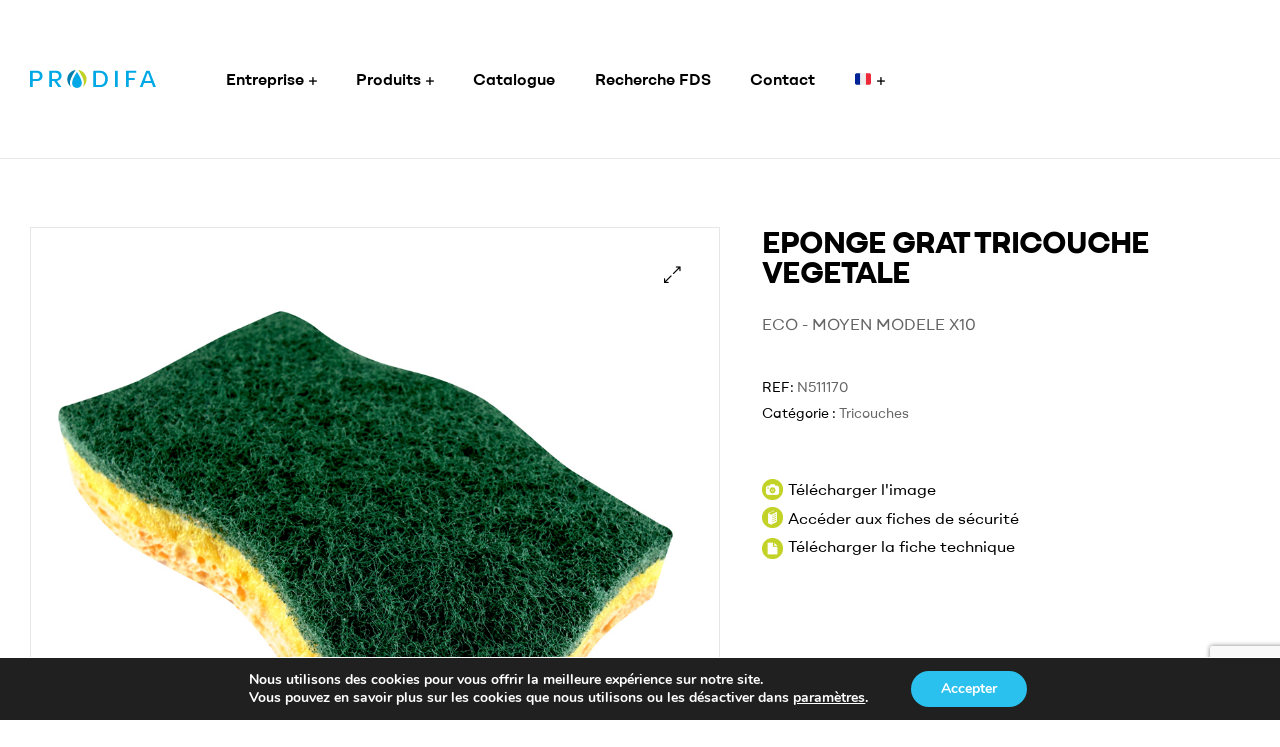

--- FILE ---
content_type: text/html; charset=UTF-8
request_url: https://prodifa.com/produit/eponge-grat-tricouche-vegetale/
body_size: 26364
content:
<!doctype html>
<html lang="fr-FR">
<head>
	<meta charset="UTF-8">
	<meta name="viewport" content="width=device-width, initial-scale=1.0, maximum-scale=1.0, user-scalable=0">
	<link rel="profile" href="//gmpg.org/xfn/11">
	<meta name='robots' content='index, follow, max-image-preview:large, max-snippet:-1, max-video-preview:-1' />
<link rel="dns-prefetch" href="//fonts.googleapis.com">
<link rel="dns-prefetch" href="//s.w.org">

	<!-- This site is optimized with the Yoast SEO plugin v24.8.1 - https://yoast.com/wordpress/plugins/seo/ -->
	<title>EPONGE GRAT TRICOUCHE VEGETALE - Prodifa</title>
	<link rel="canonical" href="https://prodifa.com/produit/eponge-grat-tricouche-vegetale/" />
	<meta property="og:locale" content="fr_FR" />
	<meta property="og:type" content="article" />
	<meta property="og:title" content="EPONGE GRAT TRICOUCHE VEGETALE - Prodifa" />
	<meta property="og:description" content="Éponge grattante verte multi-usage gamme Economique x101 UVC = 1 sachet de 10 épongesPoids brut UVC : 206gIdéal pour une utilisation quotidienne.Absorbe et récure.Tri couche synthétique pour donner de la souplesse et un effet moussant, cellulose pour une absoption maximum.Composition :Eponge :Cellulose regénérée et fibres naturellesAdditifsColorantsEauMousse :PolyuréthaneAbrasif :Fibres synthetiques 100% recycléesRésinesMinérauxPigmentCaractéristiques physico-chimiques :Longueur : 120 [&hellip;]" />
	<meta property="og:url" content="https://prodifa.com/produit/eponge-grat-tricouche-vegetale/" />
	<meta property="og:site_name" content="Prodifa" />
	<meta property="article:modified_time" content="2024-10-24T07:36:29+00:00" />
	<meta property="og:image" content="https://prodifa.com/wp-content/uploads/2024/02/N511170.jpg" />
	<meta property="og:image:width" content="1000" />
	<meta property="og:image:height" content="1000" />
	<meta property="og:image:type" content="image/jpeg" />
	<meta name="twitter:card" content="summary_large_image" />
	<script type="application/ld+json" class="yoast-schema-graph">{"@context":"https://schema.org","@graph":[{"@type":"WebPage","@id":"https://prodifa.com/produit/eponge-grat-tricouche-vegetale/","url":"https://prodifa.com/produit/eponge-grat-tricouche-vegetale/","name":"EPONGE GRAT TRICOUCHE VEGETALE - Prodifa","isPartOf":{"@id":"https://prodifa.com/#website"},"primaryImageOfPage":{"@id":"https://prodifa.com/produit/eponge-grat-tricouche-vegetale/#primaryimage"},"image":{"@id":"https://prodifa.com/produit/eponge-grat-tricouche-vegetale/#primaryimage"},"thumbnailUrl":"https://prodifa.com/wp-content/uploads/2024/02/N511170.jpg","datePublished":"1970-01-01T00:00:00+00:00","dateModified":"2024-10-24T07:36:29+00:00","breadcrumb":{"@id":"https://prodifa.com/produit/eponge-grat-tricouche-vegetale/#breadcrumb"},"inLanguage":"fr-FR","potentialAction":[{"@type":"ReadAction","target":["https://prodifa.com/produit/eponge-grat-tricouche-vegetale/"]}]},{"@type":"ImageObject","inLanguage":"fr-FR","@id":"https://prodifa.com/produit/eponge-grat-tricouche-vegetale/#primaryimage","url":"https://prodifa.com/wp-content/uploads/2024/02/N511170.jpg","contentUrl":"https://prodifa.com/wp-content/uploads/2024/02/N511170.jpg","width":1000,"height":1000},{"@type":"BreadcrumbList","@id":"https://prodifa.com/produit/eponge-grat-tricouche-vegetale/#breadcrumb","itemListElement":[{"@type":"ListItem","position":1,"name":"Home","item":"https://prodifa.com/"},{"@type":"ListItem","position":2,"name":"Produits","item":"https://prodifa.com/produits/"},{"@type":"ListItem","position":3,"name":"EPONGE GRAT TRICOUCHE VEGETALE"}]},{"@type":"WebSite","@id":"https://prodifa.com/#website","url":"https://prodifa.com/","name":"Prodifa","description":"","publisher":{"@id":"https://prodifa.com/#organization"},"potentialAction":[{"@type":"SearchAction","target":{"@type":"EntryPoint","urlTemplate":"https://prodifa.com/?s={search_term_string}"},"query-input":{"@type":"PropertyValueSpecification","valueRequired":true,"valueName":"search_term_string"}}],"inLanguage":"fr-FR"},{"@type":"Organization","@id":"https://prodifa.com/#organization","name":"Prodifa","url":"https://prodifa.com/","logo":{"@type":"ImageObject","inLanguage":"fr-FR","@id":"https://prodifa.com/#/schema/logo/image/","url":"https://prodifa.com/wp-content/uploads/2023/08/logo.svg","contentUrl":"https://prodifa.com/wp-content/uploads/2023/08/logo.svg","width":395,"height":56,"caption":"Prodifa"},"image":{"@id":"https://prodifa.com/#/schema/logo/image/"}}]}</script>
	<!-- / Yoast SEO plugin. -->


<link rel='dns-prefetch' href='//translate.google.com' />
<link rel="alternate" type="application/rss+xml" title="Prodifa &raquo; Flux" href="https://prodifa.com/feed/" />
<link rel="alternate" type="application/rss+xml" title="Prodifa &raquo; Flux des commentaires" href="https://prodifa.com/comments/feed/" />
<link rel="alternate" title="oEmbed (JSON)" type="application/json+oembed" href="https://prodifa.com/wp-json/oembed/1.0/embed?url=https%3A%2F%2Fprodifa.com%2Fproduit%2Feponge-grat-tricouche-vegetale%2F" />
<link rel="alternate" title="oEmbed (XML)" type="text/xml+oembed" href="https://prodifa.com/wp-json/oembed/1.0/embed?url=https%3A%2F%2Fprodifa.com%2Fproduit%2Feponge-grat-tricouche-vegetale%2F&#038;format=xml" />
<style id='wp-img-auto-sizes-contain-inline-css' type='text/css'>
img:is([sizes=auto i],[sizes^="auto," i]){contain-intrinsic-size:3000px 1500px}
/*# sourceURL=wp-img-auto-sizes-contain-inline-css */
</style>
<link rel='stylesheet' id='hfe-widgets-style-css' href='https://prodifa.com/wp-content/plugins/header-footer-elementor/inc/widgets-css/frontend.css?ver=2.2.4' type='text/css' media='all' />
<style id='wp-emoji-styles-inline-css' type='text/css'>

	img.wp-smiley, img.emoji {
		display: inline !important;
		border: none !important;
		box-shadow: none !important;
		height: 1em !important;
		width: 1em !important;
		margin: 0 0.07em !important;
		vertical-align: -0.1em !important;
		background: none !important;
		padding: 0 !important;
	}
/*# sourceURL=wp-emoji-styles-inline-css */
</style>
<link rel='stylesheet' id='wp-block-library-css' href='https://prodifa.com/wp-includes/css/dist/block-library/style.min.css?ver=6.9' type='text/css' media='all' />
<link rel='stylesheet' id='wc-blocks-style-css' href='https://prodifa.com/wp-content/plugins/woocommerce/assets/client/blocks/wc-blocks.css?ver=wc-9.7.2' type='text/css' media='all' />
<style id='global-styles-inline-css' type='text/css'>
:root{--wp--preset--aspect-ratio--square: 1;--wp--preset--aspect-ratio--4-3: 4/3;--wp--preset--aspect-ratio--3-4: 3/4;--wp--preset--aspect-ratio--3-2: 3/2;--wp--preset--aspect-ratio--2-3: 2/3;--wp--preset--aspect-ratio--16-9: 16/9;--wp--preset--aspect-ratio--9-16: 9/16;--wp--preset--color--black: #000000;--wp--preset--color--cyan-bluish-gray: #abb8c3;--wp--preset--color--white: #ffffff;--wp--preset--color--pale-pink: #f78da7;--wp--preset--color--vivid-red: #cf2e2e;--wp--preset--color--luminous-vivid-orange: #ff6900;--wp--preset--color--luminous-vivid-amber: #fcb900;--wp--preset--color--light-green-cyan: #7bdcb5;--wp--preset--color--vivid-green-cyan: #00d084;--wp--preset--color--pale-cyan-blue: #8ed1fc;--wp--preset--color--vivid-cyan-blue: #0693e3;--wp--preset--color--vivid-purple: #9b51e0;--wp--preset--gradient--vivid-cyan-blue-to-vivid-purple: linear-gradient(135deg,rgb(6,147,227) 0%,rgb(155,81,224) 100%);--wp--preset--gradient--light-green-cyan-to-vivid-green-cyan: linear-gradient(135deg,rgb(122,220,180) 0%,rgb(0,208,130) 100%);--wp--preset--gradient--luminous-vivid-amber-to-luminous-vivid-orange: linear-gradient(135deg,rgb(252,185,0) 0%,rgb(255,105,0) 100%);--wp--preset--gradient--luminous-vivid-orange-to-vivid-red: linear-gradient(135deg,rgb(255,105,0) 0%,rgb(207,46,46) 100%);--wp--preset--gradient--very-light-gray-to-cyan-bluish-gray: linear-gradient(135deg,rgb(238,238,238) 0%,rgb(169,184,195) 100%);--wp--preset--gradient--cool-to-warm-spectrum: linear-gradient(135deg,rgb(74,234,220) 0%,rgb(151,120,209) 20%,rgb(207,42,186) 40%,rgb(238,44,130) 60%,rgb(251,105,98) 80%,rgb(254,248,76) 100%);--wp--preset--gradient--blush-light-purple: linear-gradient(135deg,rgb(255,206,236) 0%,rgb(152,150,240) 100%);--wp--preset--gradient--blush-bordeaux: linear-gradient(135deg,rgb(254,205,165) 0%,rgb(254,45,45) 50%,rgb(107,0,62) 100%);--wp--preset--gradient--luminous-dusk: linear-gradient(135deg,rgb(255,203,112) 0%,rgb(199,81,192) 50%,rgb(65,88,208) 100%);--wp--preset--gradient--pale-ocean: linear-gradient(135deg,rgb(255,245,203) 0%,rgb(182,227,212) 50%,rgb(51,167,181) 100%);--wp--preset--gradient--electric-grass: linear-gradient(135deg,rgb(202,248,128) 0%,rgb(113,206,126) 100%);--wp--preset--gradient--midnight: linear-gradient(135deg,rgb(2,3,129) 0%,rgb(40,116,252) 100%);--wp--preset--font-size--small: 14px;--wp--preset--font-size--medium: 23px;--wp--preset--font-size--large: 26px;--wp--preset--font-size--x-large: 42px;--wp--preset--font-size--normal: 16px;--wp--preset--font-size--huge: 37px;--wp--preset--font-family--inter: "Inter", sans-serif;--wp--preset--font-family--cardo: Cardo;--wp--preset--spacing--20: 0.44rem;--wp--preset--spacing--30: 0.67rem;--wp--preset--spacing--40: 1rem;--wp--preset--spacing--50: 1.5rem;--wp--preset--spacing--60: 2.25rem;--wp--preset--spacing--70: 3.38rem;--wp--preset--spacing--80: 5.06rem;--wp--preset--shadow--natural: 6px 6px 9px rgba(0, 0, 0, 0.2);--wp--preset--shadow--deep: 12px 12px 50px rgba(0, 0, 0, 0.4);--wp--preset--shadow--sharp: 6px 6px 0px rgba(0, 0, 0, 0.2);--wp--preset--shadow--outlined: 6px 6px 0px -3px rgb(255, 255, 255), 6px 6px rgb(0, 0, 0);--wp--preset--shadow--crisp: 6px 6px 0px rgb(0, 0, 0);}:where(.is-layout-flex){gap: 0.5em;}:where(.is-layout-grid){gap: 0.5em;}body .is-layout-flex{display: flex;}.is-layout-flex{flex-wrap: wrap;align-items: center;}.is-layout-flex > :is(*, div){margin: 0;}body .is-layout-grid{display: grid;}.is-layout-grid > :is(*, div){margin: 0;}:where(.wp-block-columns.is-layout-flex){gap: 2em;}:where(.wp-block-columns.is-layout-grid){gap: 2em;}:where(.wp-block-post-template.is-layout-flex){gap: 1.25em;}:where(.wp-block-post-template.is-layout-grid){gap: 1.25em;}.has-black-color{color: var(--wp--preset--color--black) !important;}.has-cyan-bluish-gray-color{color: var(--wp--preset--color--cyan-bluish-gray) !important;}.has-white-color{color: var(--wp--preset--color--white) !important;}.has-pale-pink-color{color: var(--wp--preset--color--pale-pink) !important;}.has-vivid-red-color{color: var(--wp--preset--color--vivid-red) !important;}.has-luminous-vivid-orange-color{color: var(--wp--preset--color--luminous-vivid-orange) !important;}.has-luminous-vivid-amber-color{color: var(--wp--preset--color--luminous-vivid-amber) !important;}.has-light-green-cyan-color{color: var(--wp--preset--color--light-green-cyan) !important;}.has-vivid-green-cyan-color{color: var(--wp--preset--color--vivid-green-cyan) !important;}.has-pale-cyan-blue-color{color: var(--wp--preset--color--pale-cyan-blue) !important;}.has-vivid-cyan-blue-color{color: var(--wp--preset--color--vivid-cyan-blue) !important;}.has-vivid-purple-color{color: var(--wp--preset--color--vivid-purple) !important;}.has-black-background-color{background-color: var(--wp--preset--color--black) !important;}.has-cyan-bluish-gray-background-color{background-color: var(--wp--preset--color--cyan-bluish-gray) !important;}.has-white-background-color{background-color: var(--wp--preset--color--white) !important;}.has-pale-pink-background-color{background-color: var(--wp--preset--color--pale-pink) !important;}.has-vivid-red-background-color{background-color: var(--wp--preset--color--vivid-red) !important;}.has-luminous-vivid-orange-background-color{background-color: var(--wp--preset--color--luminous-vivid-orange) !important;}.has-luminous-vivid-amber-background-color{background-color: var(--wp--preset--color--luminous-vivid-amber) !important;}.has-light-green-cyan-background-color{background-color: var(--wp--preset--color--light-green-cyan) !important;}.has-vivid-green-cyan-background-color{background-color: var(--wp--preset--color--vivid-green-cyan) !important;}.has-pale-cyan-blue-background-color{background-color: var(--wp--preset--color--pale-cyan-blue) !important;}.has-vivid-cyan-blue-background-color{background-color: var(--wp--preset--color--vivid-cyan-blue) !important;}.has-vivid-purple-background-color{background-color: var(--wp--preset--color--vivid-purple) !important;}.has-black-border-color{border-color: var(--wp--preset--color--black) !important;}.has-cyan-bluish-gray-border-color{border-color: var(--wp--preset--color--cyan-bluish-gray) !important;}.has-white-border-color{border-color: var(--wp--preset--color--white) !important;}.has-pale-pink-border-color{border-color: var(--wp--preset--color--pale-pink) !important;}.has-vivid-red-border-color{border-color: var(--wp--preset--color--vivid-red) !important;}.has-luminous-vivid-orange-border-color{border-color: var(--wp--preset--color--luminous-vivid-orange) !important;}.has-luminous-vivid-amber-border-color{border-color: var(--wp--preset--color--luminous-vivid-amber) !important;}.has-light-green-cyan-border-color{border-color: var(--wp--preset--color--light-green-cyan) !important;}.has-vivid-green-cyan-border-color{border-color: var(--wp--preset--color--vivid-green-cyan) !important;}.has-pale-cyan-blue-border-color{border-color: var(--wp--preset--color--pale-cyan-blue) !important;}.has-vivid-cyan-blue-border-color{border-color: var(--wp--preset--color--vivid-cyan-blue) !important;}.has-vivid-purple-border-color{border-color: var(--wp--preset--color--vivid-purple) !important;}.has-vivid-cyan-blue-to-vivid-purple-gradient-background{background: var(--wp--preset--gradient--vivid-cyan-blue-to-vivid-purple) !important;}.has-light-green-cyan-to-vivid-green-cyan-gradient-background{background: var(--wp--preset--gradient--light-green-cyan-to-vivid-green-cyan) !important;}.has-luminous-vivid-amber-to-luminous-vivid-orange-gradient-background{background: var(--wp--preset--gradient--luminous-vivid-amber-to-luminous-vivid-orange) !important;}.has-luminous-vivid-orange-to-vivid-red-gradient-background{background: var(--wp--preset--gradient--luminous-vivid-orange-to-vivid-red) !important;}.has-very-light-gray-to-cyan-bluish-gray-gradient-background{background: var(--wp--preset--gradient--very-light-gray-to-cyan-bluish-gray) !important;}.has-cool-to-warm-spectrum-gradient-background{background: var(--wp--preset--gradient--cool-to-warm-spectrum) !important;}.has-blush-light-purple-gradient-background{background: var(--wp--preset--gradient--blush-light-purple) !important;}.has-blush-bordeaux-gradient-background{background: var(--wp--preset--gradient--blush-bordeaux) !important;}.has-luminous-dusk-gradient-background{background: var(--wp--preset--gradient--luminous-dusk) !important;}.has-pale-ocean-gradient-background{background: var(--wp--preset--gradient--pale-ocean) !important;}.has-electric-grass-gradient-background{background: var(--wp--preset--gradient--electric-grass) !important;}.has-midnight-gradient-background{background: var(--wp--preset--gradient--midnight) !important;}.has-small-font-size{font-size: var(--wp--preset--font-size--small) !important;}.has-medium-font-size{font-size: var(--wp--preset--font-size--medium) !important;}.has-large-font-size{font-size: var(--wp--preset--font-size--large) !important;}.has-x-large-font-size{font-size: var(--wp--preset--font-size--x-large) !important;}
/*# sourceURL=global-styles-inline-css */
</style>

<style id='classic-theme-styles-inline-css' type='text/css'>
/*! This file is auto-generated */
.wp-block-button__link{color:#fff;background-color:#32373c;border-radius:9999px;box-shadow:none;text-decoration:none;padding:calc(.667em + 2px) calc(1.333em + 2px);font-size:1.125em}.wp-block-file__button{background:#32373c;color:#fff;text-decoration:none}
/*# sourceURL=/wp-includes/css/classic-themes.min.css */
</style>
<link rel='stylesheet' id='smartic-gutenberg-blocks-css' href='https://prodifa.com/wp-content/themes/smartic/assets/css/base/gutenberg-blocks.css?ver=2.1.4' type='text/css' media='all' />
<link rel='stylesheet' id='contact-form-7-css' href='https://prodifa.com/wp-content/plugins/contact-form-7/includes/css/styles.css?ver=6.0.5' type='text/css' media='all' />
<link rel='stylesheet' id='google-language-translator-css' href='https://prodifa.com/wp-content/plugins/google-language-translator/css/style.css?ver=6.0.20' type='text/css' media='' />
<link rel='stylesheet' id='woocommerce-print-products-css' href='https://prodifa.com/wp-content/plugins/woocommerce-print-products/public/css/woocommerce-print-products-public.css?ver=1.8.13' type='text/css' media='all' />
<link rel='stylesheet' id='font-awesome-css' href='https://prodifa.com/wp-content/plugins/elementor/assets/lib/font-awesome/css/font-awesome.min.css?ver=4.7.0' type='text/css' media='all' />
<link rel='stylesheet' id='photoswipe-css' href='https://prodifa.com/wp-content/plugins/woocommerce/assets/css/photoswipe/photoswipe.min.css?ver=9.7.2' type='text/css' media='all' />
<link rel='stylesheet' id='photoswipe-default-skin-css' href='https://prodifa.com/wp-content/plugins/woocommerce/assets/css/photoswipe/default-skin/default-skin.min.css?ver=9.7.2' type='text/css' media='all' />
<style id='woocommerce-inline-inline-css' type='text/css'>
.woocommerce form .form-row .required { visibility: visible; }
/*# sourceURL=woocommerce-inline-inline-css */
</style>
<link rel='stylesheet' id='wt-import-export-for-woo-css' href='https://prodifa.com/wp-content/plugins/wt-import-export-for-woo/public/css/wt-import-export-for-woo-public.css?ver=1.2.6' type='text/css' media='all' />
<link rel='stylesheet' id='hfe-style-css' href='https://prodifa.com/wp-content/plugins/header-footer-elementor/assets/css/header-footer-elementor.css?ver=2.2.4' type='text/css' media='all' />
<link rel='stylesheet' id='elementor-icons-css' href='https://prodifa.com/wp-content/plugins/elementor/assets/lib/eicons/css/elementor-icons.min.css?ver=5.36.0' type='text/css' media='all' />
<link rel='stylesheet' id='elementor-frontend-css' href='https://prodifa.com/wp-content/plugins/elementor/assets/css/frontend.min.css?ver=3.28.3' type='text/css' media='all' />
<link rel='stylesheet' id='elementor-post-39-css' href='https://prodifa.com/wp-content/uploads/elementor/css/post-39.css?ver=1744118761' type='text/css' media='all' />
<link rel='stylesheet' id='font-awesome-5-all-css' href='https://prodifa.com/wp-content/plugins/elementor/assets/lib/font-awesome/css/all.min.css?ver=3.28.3' type='text/css' media='all' />
<link rel='stylesheet' id='font-awesome-4-shim-css' href='https://prodifa.com/wp-content/plugins/elementor/assets/lib/font-awesome/css/v4-shims.min.css?ver=3.28.3' type='text/css' media='all' />
<link rel='stylesheet' id='woo-variation-swatches-css' href='https://prodifa.com/wp-content/plugins/woo-variation-swatches/assets/css/frontend.min.css?ver=1744119088' type='text/css' media='all' />
<style id='woo-variation-swatches-inline-css' type='text/css'>
:root {
--wvs-tick:url("data:image/svg+xml;utf8,%3Csvg filter='drop-shadow(0px 0px 2px rgb(0 0 0 / .8))' xmlns='http://www.w3.org/2000/svg'  viewBox='0 0 30 30'%3E%3Cpath fill='none' stroke='%23ffffff' stroke-linecap='round' stroke-linejoin='round' stroke-width='4' d='M4 16L11 23 27 7'/%3E%3C/svg%3E");

--wvs-cross:url("data:image/svg+xml;utf8,%3Csvg filter='drop-shadow(0px 0px 5px rgb(255 255 255 / .6))' xmlns='http://www.w3.org/2000/svg' width='72px' height='72px' viewBox='0 0 24 24'%3E%3Cpath fill='none' stroke='%23ff0000' stroke-linecap='round' stroke-width='0.6' d='M5 5L19 19M19 5L5 19'/%3E%3C/svg%3E");
--wvs-single-product-item-width:30px;
--wvs-single-product-item-height:30px;
--wvs-single-product-item-font-size:16px}
/*# sourceURL=woo-variation-swatches-inline-css */
</style>
<link rel='stylesheet' id='brands-styles-css' href='https://prodifa.com/wp-content/plugins/woocommerce/assets/css/brands.css?ver=9.7.2' type='text/css' media='all' />
<link rel='stylesheet' id='smartic-style-css' href='https://prodifa.com/wp-content/themes/smartic/style.css?ver=2.1.4' type='text/css' media='all' />
<link rel='stylesheet' id='hfe-elementor-icons-css' href='https://prodifa.com/wp-content/plugins/elementor/assets/lib/eicons/css/elementor-icons.min.css?ver=5.34.0' type='text/css' media='all' />
<link rel='stylesheet' id='hfe-icons-list-css' href='https://prodifa.com/wp-content/plugins/elementor/assets/css/widget-icon-list.min.css?ver=3.24.3' type='text/css' media='all' />
<link rel='stylesheet' id='hfe-social-icons-css' href='https://prodifa.com/wp-content/plugins/elementor/assets/css/widget-social-icons.min.css?ver=3.24.0' type='text/css' media='all' />
<link rel='stylesheet' id='hfe-social-share-icons-brands-css' href='https://prodifa.com/wp-content/plugins/elementor/assets/lib/font-awesome/css/brands.css?ver=5.15.3' type='text/css' media='all' />
<link rel='stylesheet' id='hfe-social-share-icons-fontawesome-css' href='https://prodifa.com/wp-content/plugins/elementor/assets/lib/font-awesome/css/fontawesome.css?ver=5.15.3' type='text/css' media='all' />
<link rel='stylesheet' id='hfe-nav-menu-icons-css' href='https://prodifa.com/wp-content/plugins/elementor/assets/lib/font-awesome/css/solid.css?ver=5.15.3' type='text/css' media='all' />
<link rel='stylesheet' id='smartic-woocommerce-style-css' href='https://prodifa.com/wp-content/themes/smartic/assets/css/woocommerce/woocommerce.css?ver=2.1.4' type='text/css' media='all' />
<link rel='stylesheet' id='tooltipster-css' href='https://prodifa.com/wp-content/themes/smartic/assets/css/libs/tooltipster.bundle.min.css?ver=2.1.4' type='text/css' media='all' />
<link rel='stylesheet' id='magnific-popup-css' href='https://prodifa.com/wp-content/themes/smartic/assets/css/libs/magnific-popup.css?ver=2.1.4' type='text/css' media='all' />
<link rel='stylesheet' id='smartic-child-style-css' href='https://prodifa.com/wp-content/themes/smartic-child/style.css?ver=1.9.1' type='text/css' media='all' />
<link rel='stylesheet' id='sib-front-css-css' href='https://prodifa.com/wp-content/plugins/mailin/css/mailin-front.css?ver=6.9' type='text/css' media='all' />
<link rel='stylesheet' id='moove_gdpr_frontend-css' href='https://prodifa.com/wp-content/plugins/gdpr-cookie-compliance/dist/styles/gdpr-main.css?ver=4.16.1' type='text/css' media='all' />
<style id='moove_gdpr_frontend-inline-css' type='text/css'>
#moove_gdpr_cookie_modal,#moove_gdpr_cookie_info_bar,.gdpr_cookie_settings_shortcode_content{font-family:Nunito,sans-serif}#moove_gdpr_save_popup_settings_button{background-color:#373737;color:#fff}#moove_gdpr_save_popup_settings_button:hover{background-color:#000}#moove_gdpr_cookie_info_bar .moove-gdpr-info-bar-container .moove-gdpr-info-bar-content a.mgbutton,#moove_gdpr_cookie_info_bar .moove-gdpr-info-bar-container .moove-gdpr-info-bar-content button.mgbutton{background-color:#2ac1ee}#moove_gdpr_cookie_modal .moove-gdpr-modal-content .moove-gdpr-modal-footer-content .moove-gdpr-button-holder a.mgbutton,#moove_gdpr_cookie_modal .moove-gdpr-modal-content .moove-gdpr-modal-footer-content .moove-gdpr-button-holder button.mgbutton,.gdpr_cookie_settings_shortcode_content .gdpr-shr-button.button-green{background-color:#2ac1ee;border-color:#2ac1ee}#moove_gdpr_cookie_modal .moove-gdpr-modal-content .moove-gdpr-modal-footer-content .moove-gdpr-button-holder a.mgbutton:hover,#moove_gdpr_cookie_modal .moove-gdpr-modal-content .moove-gdpr-modal-footer-content .moove-gdpr-button-holder button.mgbutton:hover,.gdpr_cookie_settings_shortcode_content .gdpr-shr-button.button-green:hover{background-color:#fff;color:#2ac1ee}#moove_gdpr_cookie_modal .moove-gdpr-modal-content .moove-gdpr-modal-close i,#moove_gdpr_cookie_modal .moove-gdpr-modal-content .moove-gdpr-modal-close span.gdpr-icon{background-color:#2ac1ee;border:1px solid #2ac1ee}#moove_gdpr_cookie_info_bar span.change-settings-button.focus-g,#moove_gdpr_cookie_info_bar span.change-settings-button:focus,#moove_gdpr_cookie_info_bar button.change-settings-button.focus-g,#moove_gdpr_cookie_info_bar button.change-settings-button:focus{-webkit-box-shadow:0 0 1px 3px #2ac1ee;-moz-box-shadow:0 0 1px 3px #2ac1ee;box-shadow:0 0 1px 3px #2ac1ee}#moove_gdpr_cookie_modal .moove-gdpr-modal-content .moove-gdpr-modal-close i:hover,#moove_gdpr_cookie_modal .moove-gdpr-modal-content .moove-gdpr-modal-close span.gdpr-icon:hover,#moove_gdpr_cookie_info_bar span[data-href]>u.change-settings-button{color:#2ac1ee}#moove_gdpr_cookie_modal .moove-gdpr-modal-content .moove-gdpr-modal-left-content #moove-gdpr-menu li.menu-item-selected a span.gdpr-icon,#moove_gdpr_cookie_modal .moove-gdpr-modal-content .moove-gdpr-modal-left-content #moove-gdpr-menu li.menu-item-selected button span.gdpr-icon{color:inherit}#moove_gdpr_cookie_modal .moove-gdpr-modal-content .moove-gdpr-modal-left-content #moove-gdpr-menu li a span.gdpr-icon,#moove_gdpr_cookie_modal .moove-gdpr-modal-content .moove-gdpr-modal-left-content #moove-gdpr-menu li button span.gdpr-icon{color:inherit}#moove_gdpr_cookie_modal .gdpr-acc-link{line-height:0;font-size:0;color:transparent;position:absolute}#moove_gdpr_cookie_modal .moove-gdpr-modal-content .moove-gdpr-modal-close:hover i,#moove_gdpr_cookie_modal .moove-gdpr-modal-content .moove-gdpr-modal-left-content #moove-gdpr-menu li a,#moove_gdpr_cookie_modal .moove-gdpr-modal-content .moove-gdpr-modal-left-content #moove-gdpr-menu li button,#moove_gdpr_cookie_modal .moove-gdpr-modal-content .moove-gdpr-modal-left-content #moove-gdpr-menu li button i,#moove_gdpr_cookie_modal .moove-gdpr-modal-content .moove-gdpr-modal-left-content #moove-gdpr-menu li a i,#moove_gdpr_cookie_modal .moove-gdpr-modal-content .moove-gdpr-tab-main .moove-gdpr-tab-main-content a:hover,#moove_gdpr_cookie_info_bar.moove-gdpr-dark-scheme .moove-gdpr-info-bar-container .moove-gdpr-info-bar-content a.mgbutton:hover,#moove_gdpr_cookie_info_bar.moove-gdpr-dark-scheme .moove-gdpr-info-bar-container .moove-gdpr-info-bar-content button.mgbutton:hover,#moove_gdpr_cookie_info_bar.moove-gdpr-dark-scheme .moove-gdpr-info-bar-container .moove-gdpr-info-bar-content a:hover,#moove_gdpr_cookie_info_bar.moove-gdpr-dark-scheme .moove-gdpr-info-bar-container .moove-gdpr-info-bar-content button:hover,#moove_gdpr_cookie_info_bar.moove-gdpr-dark-scheme .moove-gdpr-info-bar-container .moove-gdpr-info-bar-content span.change-settings-button:hover,#moove_gdpr_cookie_info_bar.moove-gdpr-dark-scheme .moove-gdpr-info-bar-container .moove-gdpr-info-bar-content button.change-settings-button:hover,#moove_gdpr_cookie_info_bar.moove-gdpr-dark-scheme .moove-gdpr-info-bar-container .moove-gdpr-info-bar-content u.change-settings-button:hover,#moove_gdpr_cookie_info_bar span[data-href]>u.change-settings-button,#moove_gdpr_cookie_info_bar.moove-gdpr-dark-scheme .moove-gdpr-info-bar-container .moove-gdpr-info-bar-content a.mgbutton.focus-g,#moove_gdpr_cookie_info_bar.moove-gdpr-dark-scheme .moove-gdpr-info-bar-container .moove-gdpr-info-bar-content button.mgbutton.focus-g,#moove_gdpr_cookie_info_bar.moove-gdpr-dark-scheme .moove-gdpr-info-bar-container .moove-gdpr-info-bar-content a.focus-g,#moove_gdpr_cookie_info_bar.moove-gdpr-dark-scheme .moove-gdpr-info-bar-container .moove-gdpr-info-bar-content button.focus-g,#moove_gdpr_cookie_info_bar.moove-gdpr-dark-scheme .moove-gdpr-info-bar-container .moove-gdpr-info-bar-content a.mgbutton:focus,#moove_gdpr_cookie_info_bar.moove-gdpr-dark-scheme .moove-gdpr-info-bar-container .moove-gdpr-info-bar-content button.mgbutton:focus,#moove_gdpr_cookie_info_bar.moove-gdpr-dark-scheme .moove-gdpr-info-bar-container .moove-gdpr-info-bar-content a:focus,#moove_gdpr_cookie_info_bar.moove-gdpr-dark-scheme .moove-gdpr-info-bar-container .moove-gdpr-info-bar-content button:focus,#moove_gdpr_cookie_info_bar.moove-gdpr-dark-scheme .moove-gdpr-info-bar-container .moove-gdpr-info-bar-content span.change-settings-button.focus-g,span.change-settings-button:focus,button.change-settings-button.focus-g,button.change-settings-button:focus,#moove_gdpr_cookie_info_bar.moove-gdpr-dark-scheme .moove-gdpr-info-bar-container .moove-gdpr-info-bar-content u.change-settings-button.focus-g,#moove_gdpr_cookie_info_bar.moove-gdpr-dark-scheme .moove-gdpr-info-bar-container .moove-gdpr-info-bar-content u.change-settings-button:focus{color:#2ac1ee}#moove_gdpr_cookie_modal .moove-gdpr-branding.focus-g span,#moove_gdpr_cookie_modal .moove-gdpr-modal-content .moove-gdpr-tab-main a.focus-g{color:#2ac1ee}#moove_gdpr_cookie_modal.gdpr_lightbox-hide{display:none}
/*# sourceURL=moove_gdpr_frontend-inline-css */
</style>
<script type="text/javascript" src="https://prodifa.com/wp-includes/js/jquery/jquery.min.js?ver=3.7.1" id="jquery-core-js"></script>
<script type="text/javascript" src="https://prodifa.com/wp-includes/js/jquery/jquery-migrate.min.js?ver=3.4.1" id="jquery-migrate-js"></script>
<script type="text/javascript" src="https://prodifa.com/wp-content/plugins/woocommerce/assets/js/zoom/jquery.zoom.min.js?ver=1.7.21-wc.9.7.2" id="zoom-js" defer="defer" data-wp-strategy="defer"></script>
<script type="text/javascript" src="https://prodifa.com/wp-content/plugins/woocommerce/assets/js/flexslider/jquery.flexslider.min.js?ver=2.7.2-wc.9.7.2" id="flexslider-js" defer="defer" data-wp-strategy="defer"></script>
<script type="text/javascript" src="https://prodifa.com/wp-content/plugins/woocommerce/assets/js/photoswipe/photoswipe.min.js?ver=4.1.1-wc.9.7.2" id="photoswipe-js" defer="defer" data-wp-strategy="defer"></script>
<script type="text/javascript" src="https://prodifa.com/wp-content/plugins/woocommerce/assets/js/photoswipe/photoswipe-ui-default.min.js?ver=4.1.1-wc.9.7.2" id="photoswipe-ui-default-js" defer="defer" data-wp-strategy="defer"></script>
<script type="text/javascript" id="wc-single-product-js-extra">
/* <![CDATA[ */
var wc_single_product_params = {"i18n_required_rating_text":"Veuillez s\u00e9lectionner une note","i18n_rating_options":["1\u00a0\u00e9toile sur 5","2\u00a0\u00e9toiles sur 5","3\u00a0\u00e9toiles sur 5","4\u00a0\u00e9toiles sur 5","5\u00a0\u00e9toiles sur 5"],"i18n_product_gallery_trigger_text":"Voir la galerie d\u2019images en plein \u00e9cran","review_rating_required":"yes","flexslider":{"rtl":false,"animation":"slide","smoothHeight":true,"directionNav":false,"controlNav":"thumbnails","slideshow":false,"animationSpeed":500,"animationLoop":false,"allowOneSlide":false},"zoom_enabled":"1","zoom_options":[],"photoswipe_enabled":"1","photoswipe_options":{"shareEl":false,"closeOnScroll":false,"history":false,"hideAnimationDuration":0,"showAnimationDuration":0},"flexslider_enabled":"1"};
//# sourceURL=wc-single-product-js-extra
/* ]]> */
</script>
<script type="text/javascript" src="https://prodifa.com/wp-content/plugins/woocommerce/assets/js/frontend/single-product.min.js?ver=9.7.2" id="wc-single-product-js" defer="defer" data-wp-strategy="defer"></script>
<script type="text/javascript" src="https://prodifa.com/wp-content/plugins/woocommerce/assets/js/jquery-blockui/jquery.blockUI.min.js?ver=2.7.0-wc.9.7.2" id="jquery-blockui-js" data-wp-strategy="defer"></script>
<script type="text/javascript" src="https://prodifa.com/wp-content/plugins/woocommerce/assets/js/js-cookie/js.cookie.min.js?ver=2.1.4-wc.9.7.2" id="js-cookie-js" defer="defer" data-wp-strategy="defer"></script>
<script type="text/javascript" id="woocommerce-js-extra">
/* <![CDATA[ */
var woocommerce_params = {"ajax_url":"/wp-admin/admin-ajax.php","wc_ajax_url":"/?wc-ajax=%%endpoint%%","i18n_password_show":"Afficher le mot de passe","i18n_password_hide":"Masquer le mot de passe"};
//# sourceURL=woocommerce-js-extra
/* ]]> */
</script>
<script type="text/javascript" src="https://prodifa.com/wp-content/plugins/woocommerce/assets/js/frontend/woocommerce.min.js?ver=9.7.2" id="woocommerce-js" defer="defer" data-wp-strategy="defer"></script>
<script type="text/javascript" src="https://prodifa.com/wp-content/plugins/elementor/assets/lib/font-awesome/js/v4-shims.min.js?ver=3.28.3" id="font-awesome-4-shim-js"></script>
<script type="text/javascript" id="sib-front-js-js-extra">
/* <![CDATA[ */
var sibErrMsg = {"invalidMail":"Please fill out valid email address","requiredField":"Please fill out required fields","invalidDateFormat":"Please fill out valid date format","invalidSMSFormat":"Please fill out valid phone number"};
var ajax_sib_front_object = {"ajax_url":"https://prodifa.com/wp-admin/admin-ajax.php","ajax_nonce":"9848b3b296","flag_url":"https://prodifa.com/wp-content/plugins/mailin/img/flags/"};
//# sourceURL=sib-front-js-js-extra
/* ]]> */
</script>
<script type="text/javascript" src="https://prodifa.com/wp-content/plugins/mailin/js/mailin-front.js?ver=1744119079" id="sib-front-js-js"></script>
<link rel="https://api.w.org/" href="https://prodifa.com/wp-json/" /><link rel="alternate" title="JSON" type="application/json" href="https://prodifa.com/wp-json/wp/v2/product/18328" /><link rel="EditURI" type="application/rsd+xml" title="RSD" href="https://prodifa.com/xmlrpc.php?rsd" />
<meta name="generator" content="WordPress 6.9" />
<meta name="generator" content="WooCommerce 9.7.2" />
<link rel='shortlink' href='https://prodifa.com/?p=18328' />
<style>p.hello{font-size:12px;color:darkgray;}#google_language_translator,#flags{text-align:left;}#google_language_translator{clear:both;}#flags{width:165px;}#flags a{display:inline-block;margin-right:2px;}#google_language_translator a{display:none!important;}div.skiptranslate.goog-te-gadget{display:inline!important;}.goog-te-gadget{color:transparent!important;}.goog-te-gadget{font-size:0px!important;}.goog-branding{display:none;}.goog-tooltip{display: none!important;}.goog-tooltip:hover{display: none!important;}.goog-text-highlight{background-color:transparent!important;border:none!important;box-shadow:none!important;}#google_language_translator select.goog-te-combo{color:#32373c;}div.skiptranslate{display:none!important;}body{top:0px!important;}#goog-gt-{display:none!important;}font font{background-color:transparent!important;box-shadow:none!important;position:initial!important;}#glt-translate-trigger{left:20px;right:auto;}#glt-translate-trigger > span{color:#ffffff;}#glt-translate-trigger{background:#f89406;}.goog-te-gadget .goog-te-combo{width:100%;}</style><!-- Analytics by WP Statistics - https://wp-statistics.com -->
	<noscript><style>.woocommerce-product-gallery{ opacity: 1 !important; }</style></noscript>
	<meta name="generator" content="Elementor 3.28.3; features: additional_custom_breakpoints, e_local_google_fonts; settings: css_print_method-external, google_font-enabled, font_display-auto">
<script src="https://cdn.brevo.com/js/sdk-loader.js" async></script><script>window.Brevo = window.Brevo || [];
								Brevo.push([
									"init",
								{
									client_key:"pbdlp86k7i9nm6m6bcnc5gyw",
									push: {"customDomain":"https:\/\/prodifa.com\/wp-content\/plugins\/mailin\/","userId":null},
									email_id : "",},]);</script>			<style>
				.e-con.e-parent:nth-of-type(n+4):not(.e-lazyloaded):not(.e-no-lazyload),
				.e-con.e-parent:nth-of-type(n+4):not(.e-lazyloaded):not(.e-no-lazyload) * {
					background-image: none !important;
				}
				@media screen and (max-height: 1024px) {
					.e-con.e-parent:nth-of-type(n+3):not(.e-lazyloaded):not(.e-no-lazyload),
					.e-con.e-parent:nth-of-type(n+3):not(.e-lazyloaded):not(.e-no-lazyload) * {
						background-image: none !important;
					}
				}
				@media screen and (max-height: 640px) {
					.e-con.e-parent:nth-of-type(n+2):not(.e-lazyloaded):not(.e-no-lazyload),
					.e-con.e-parent:nth-of-type(n+2):not(.e-lazyloaded):not(.e-no-lazyload) * {
						background-image: none !important;
					}
				}
			</style>
			<meta name="generator" content="Powered by Slider Revolution 6.5.20 - responsive, Mobile-Friendly Slider Plugin for WordPress with comfortable drag and drop interface." />
<style class='wp-fonts-local' type='text/css'>
@font-face{font-family:Inter;font-style:normal;font-weight:300 900;font-display:fallback;src:url('https://prodifa.com/wp-content/plugins/woocommerce/assets/fonts/Inter-VariableFont_slnt,wght.woff2') format('woff2');font-stretch:normal;}
@font-face{font-family:Cardo;font-style:normal;font-weight:400;font-display:fallback;src:url('https://prodifa.com/wp-content/plugins/woocommerce/assets/fonts/cardo_normal_400.woff2') format('woff2');}
</style>
<link rel="icon" href="https://prodifa.com/wp-content/uploads/2023/07/cropped-favicon-32x32.png" sizes="32x32" />
<link rel="icon" href="https://prodifa.com/wp-content/uploads/2023/07/cropped-favicon-192x192.png" sizes="192x192" />
<link rel="apple-touch-icon" href="https://prodifa.com/wp-content/uploads/2023/07/cropped-favicon-180x180.png" />
<meta name="msapplication-TileImage" content="https://prodifa.com/wp-content/uploads/2023/07/cropped-favicon-270x270.png" />
<script>function setREVStartSize(e){
			//window.requestAnimationFrame(function() {
				window.RSIW = window.RSIW===undefined ? window.innerWidth : window.RSIW;
				window.RSIH = window.RSIH===undefined ? window.innerHeight : window.RSIH;
				try {
					var pw = document.getElementById(e.c).parentNode.offsetWidth,
						newh;
					pw = pw===0 || isNaN(pw) ? window.RSIW : pw;
					e.tabw = e.tabw===undefined ? 0 : parseInt(e.tabw);
					e.thumbw = e.thumbw===undefined ? 0 : parseInt(e.thumbw);
					e.tabh = e.tabh===undefined ? 0 : parseInt(e.tabh);
					e.thumbh = e.thumbh===undefined ? 0 : parseInt(e.thumbh);
					e.tabhide = e.tabhide===undefined ? 0 : parseInt(e.tabhide);
					e.thumbhide = e.thumbhide===undefined ? 0 : parseInt(e.thumbhide);
					e.mh = e.mh===undefined || e.mh=="" || e.mh==="auto" ? 0 : parseInt(e.mh,0);
					if(e.layout==="fullscreen" || e.l==="fullscreen")
						newh = Math.max(e.mh,window.RSIH);
					else{
						e.gw = Array.isArray(e.gw) ? e.gw : [e.gw];
						for (var i in e.rl) if (e.gw[i]===undefined || e.gw[i]===0) e.gw[i] = e.gw[i-1];
						e.gh = e.el===undefined || e.el==="" || (Array.isArray(e.el) && e.el.length==0)? e.gh : e.el;
						e.gh = Array.isArray(e.gh) ? e.gh : [e.gh];
						for (var i in e.rl) if (e.gh[i]===undefined || e.gh[i]===0) e.gh[i] = e.gh[i-1];
											
						var nl = new Array(e.rl.length),
							ix = 0,
							sl;
						e.tabw = e.tabhide>=pw ? 0 : e.tabw;
						e.thumbw = e.thumbhide>=pw ? 0 : e.thumbw;
						e.tabh = e.tabhide>=pw ? 0 : e.tabh;
						e.thumbh = e.thumbhide>=pw ? 0 : e.thumbh;
						for (var i in e.rl) nl[i] = e.rl[i]<window.RSIW ? 0 : e.rl[i];
						sl = nl[0];
						for (var i in nl) if (sl>nl[i] && nl[i]>0) { sl = nl[i]; ix=i;}
						var m = pw>(e.gw[ix]+e.tabw+e.thumbw) ? 1 : (pw-(e.tabw+e.thumbw)) / (e.gw[ix]);
						newh =  (e.gh[ix] * m) + (e.tabh + e.thumbh);
					}
					var el = document.getElementById(e.c);
					if (el!==null && el) el.style.height = newh+"px";
					el = document.getElementById(e.c+"_wrapper");
					if (el!==null && el) {
						el.style.height = newh+"px";
						el.style.display = "block";
					}
				} catch(e){
					console.log("Failure at Presize of Slider:" + e)
				}
			//});
		  };</script>
<style id="sccss">/* Saisissez votre CSS personnalisé ci-dessous */

.home .elementor-11960 .elementor-element.elementor-element-3218b49:not(.elementor-motion-effects-element-type-background), .home .elementor-11960 .elementor-element.elementor-element-3218b49 > .elementor-motion-effects-container > .elementor-motion-effects-layer {background-image:none;}

#menu-item-16671 a:after {display:none;}
#menu-item-16671 a img {display:inline-block;}

#menu-item-16671 ul.sub-menu li {min-width:65px!important;}

.elementor-counter-sub-title {text-align:center;}


.elementor-element-da40d63 [data-id="021bd64"] .elementor-widget-container {padding-bottom:30px!important; margin-bottom:0!important;}

.elementor-element-da40d63 .wpcf7-form {margin-bottom:0!important;}

.elementor-element-da40d63 .wpcf7-email {width:100%;}

.elementor-element-da40d63 .wpcf7-submit {margin-top:20px; }

.elementor-element-da40d63 .wpcf7-list-item {padding:10px 0 0 0!important;}

.elementor-element-da40d63 .wpcf7-list-item {margin:0!important;}


@media screen and (max-width: 1025px) {
	.elementor-counter-number-suffix {font-size:25px!important;}
}

.button-search-popup {color:#000000!important;}
.button-search-popup:hover {color:#c3d226!important;}
.elementor-663 .elementor-element.elementor-element-adf270f .woocommerce-breadcrumb {display:none;}

.tparrows:before { color: black!important; }

.fa-file-pdf, .fa-file-pdf-o {
    display: none;
}

.woocommerce-print-products-pdf-link::before {
    content: "";
    display: inline-block;
    background-image: url('https://prodifa.com/wp-content/uploads/2024/10/pictoft.png');
    background-size: contain;
    width: 21px;
    height: 21px;
    margin-right: 5px;
    vertical-align: middle;
}

.cart-contents {
    display: none !important;
}
</style><link rel='stylesheet' id='rs-plugin-settings-css' href='https://prodifa.com/wp-content/plugins/revslider/public/assets/css/rs6.css?ver=6.5.20' type='text/css' media='all' />
<style id='rs-plugin-settings-inline-css' type='text/css'>
#rs-demo-id {}
/*# sourceURL=rs-plugin-settings-inline-css */
</style>
</head>
<body class="wp-singular product-template-default single single-product postid-18328 wp-custom-logo wp-embed-responsive wp-theme-smartic wp-child-theme-smartic-child theme-smartic woocommerce woocommerce-page woocommerce-no-js ehf-template-smartic ehf-stylesheet-smartic-child woo-variation-swatches wvs-behavior-blur wvs-theme-smartic-child wvs-show-label wvs-tooltip chrome smartic-full-width-content has-post-thumbnail woocommerce-active product-style-1 single-product-1 elementor-default elementor-kit-39">

<div id="page" class="hfeed site">
	<header id="masthead" class="site-header header-1" role="banner">
	<div class="header-container">
		<div class="container header-main">
			<div class="header-left">
				        <div class="site-branding">
            <a href="https://prodifa.com/" class="custom-logo-link" rel="home"><img width="395" height="56" src="https://prodifa.com/wp-content/uploads/2023/08/logo.svg" class="custom-logo" alt="Prodifa" decoding="async" /></a>        <div class="site-branding-text">
                            <p class="site-title"><a href="https://prodifa.com/"
                                         rel="home">Prodifa</a></p>
            
                    </div><!-- .site-branding-text -->
                </div>
        					<div class="site-header-cart header-cart-mobile">
						        <a class="cart-contents" href="https://prodifa.com/panier/" title="View your shopping cart">
                        <span class="count">0</span>
            <span class="woocommerce-Price-amount amount"><bdi><span class="woocommerce-Price-currencySymbol">&#36;</span>0.00</bdi></span>        </a>
        					</div>
									            <a href="#" class="menu-mobile-nav-button">
				<span
                        class="toggle-text screen-reader-text">Menu</span>
                <i class="smartic-icon-bars"></i>
            </a>
            			</div>
			<div class="header-center">
				        <nav class="main-navigation" role="navigation">
            <div class="primary-navigation"><ul id="menu-main-menu" class="menu"><li id="menu-item-16677" class="menu-item menu-item-type-custom menu-item-object-custom menu-item-has-children menu-item-16677"><a href="#">Entreprise</a>
<ul class="sub-menu">
	<li id="menu-item-16673" class="menu-item menu-item-type-post_type menu-item-object-page menu-item-16673"><a href="https://prodifa.com/l-entreprise/">L’entreprise</a></li>
	<li id="menu-item-16681" class="menu-item menu-item-type-post_type menu-item-object-page menu-item-16681"><a href="https://prodifa.com/nos-metiers/">Nos métiers</a></li>
	<li id="menu-item-16674" class="menu-item menu-item-type-post_type menu-item-object-page menu-item-16674"><a href="https://prodifa.com/notre-engagement-rse/">Notre engagement RSE</a></li>
	<li id="menu-item-17620" class="menu-item menu-item-type-post_type menu-item-object-page menu-item-17620"><a href="https://prodifa.com/zoom-sur-notre-service-client/">Zoom sur notre service client </a></li>
</ul>
</li>
<li id="menu-item-483" class="menu-item menu-item-type-post_type menu-item-object-page menu-item-has-children current_page_parent menu-item-483"><a href="https://prodifa.com/produits/">Produits</a>
<ul class="sub-menu">
	<li id="menu-item-21712" class="menu-item menu-item-type-aau_ahcm menu-item-object-aau_ahcm menu-item-21712"></li>
	<li id="menu-item-23961" class="menu-item menu-item-type-aau_ahcm menu-item-object-aau_ahcm menu-item-23961"><li class="menu-item menu-item-has-children">
<a href="https://prodifa.com/categorie-produit/parfums-dambiance/">
Parfums d'ambiance
</a>
<ul class="sub-menu">
	<li class="menu-item menu-item-has-children">
	<a href="https://prodifa.com/categorie-produit/parfums-dambiance/ecrans-urinoirs-clips/">
	Ecrans urinoirs &amp; clips
	</a>
	<ul class="sub-menu">
			<li class="menu-item">
		<a href="https://prodifa.com/categorie-produit/parfums-dambiance/ecrans-urinoirs-clips/ecrans-urinoir/">
		Ecrans urinoir
		</a>
		</li>
		<li class="menu-item">
		<a href="https://prodifa.com/categorie-produit/parfums-dambiance/ecrans-urinoirs-clips/prodifresh-clip-wc/">
		PRODIFRESH Clip WC
		</a>
		</li>

	</ul>
	</li>
	<li class="menu-item menu-item-has-children">
	<a href="https://prodifa.com/categorie-produit/parfums-dambiance/diffusion-automatique-avec-aerosol/">
	Diffusion automatique avec aérosol
	</a>
	<ul class="sub-menu">
			<li class="menu-item menu-item-has-children">
		<a href="https://prodifa.com/categorie-produit/parfums-dambiance/diffusion-automatique-avec-aerosol/aerosols/">
		Aérosols
		</a>
		<ul class="sub-menu">
					<li class="menu-item">
			<a href="https://prodifa.com/categorie-produit/parfums-dambiance/diffusion-automatique-avec-aerosol/aerosols/150-ml-aerosols/">
			150 ML
			</a>
			</li>
			<li class="menu-item">
			<a href="https://prodifa.com/categorie-produit/parfums-dambiance/diffusion-automatique-avec-aerosol/aerosols/150-ml-mini-basic/">
			150 ML (MINI BASIC)
			</a>
			</li>
			<li class="menu-item">
			<a href="https://prodifa.com/categorie-produit/parfums-dambiance/diffusion-automatique-avec-aerosol/aerosols/250-ml-hors-doss-spray/">
			250 ML (hors DOSS SPRAY)
			</a>
			</li>
			<li class="menu-item">
			<a href="https://prodifa.com/categorie-produit/parfums-dambiance/diffusion-automatique-avec-aerosol/aerosols/400-ml-basic/">
			400 ML (BASIC)
			</a>
			</li>

		</ul>
		</li>
		<li class="menu-item menu-item-has-children">
		<a href="https://prodifa.com/categorie-produit/parfums-dambiance/diffusion-automatique-avec-aerosol/diffuseurs/">
		Diffuseurs
		</a>
		<ul class="sub-menu">
					<li class="menu-item">
			<a href="https://prodifa.com/categorie-produit/parfums-dambiance/diffusion-automatique-avec-aerosol/diffuseurs/basic-electrovanne/">
			BASIC électrovanne
			</a>
			</li>
			<li class="menu-item">
			<a href="https://prodifa.com/categorie-produit/parfums-dambiance/diffusion-automatique-avec-aerosol/diffuseurs/doss-spray-valve-doseuse/">
			DOSS SPRAY valve doseuse
			</a>
			</li>
			<li class="menu-item">
			<a href="https://prodifa.com/categorie-produit/parfums-dambiance/diffusion-automatique-avec-aerosol/diffuseurs/easy-spray-valve-doseuse/">
			EASY SPRAY valve doseuse
			</a>
			</li>
			<li class="menu-item">
			<a href="https://prodifa.com/categorie-produit/parfums-dambiance/diffusion-automatique-avec-aerosol/diffuseurs/ideal-prog-valve-doseuse/">
			IDEAL PROG valve doseuse
			</a>
			</li>
			<li class="menu-item">
			<a href="https://prodifa.com/categorie-produit/parfums-dambiance/diffusion-automatique-avec-aerosol/diffuseurs/ideal-spray-valve-doseuse/">
			IDEAL SPRAY valve doseuse
			</a>
			</li>
			<li class="menu-item">
			<a href="https://prodifa.com/categorie-produit/parfums-dambiance/diffusion-automatique-avec-aerosol/diffuseurs/mini-basic-electrovanne/">
			MINI BASIC électrovanne
			</a>
			</li>

		</ul>
		</li>

	</ul>
	</li>
	<li class="menu-item menu-item-has-children">
	<a href="https://prodifa.com/categorie-produit/parfums-dambiance/diffusion-automatique-sans-aerosol/">
	Diffusion automatique sans aérosol
	</a>
	<ul class="sub-menu">
			<li class="menu-item menu-item-has-children">
		<a href="https://prodifa.com/categorie-produit/parfums-dambiance/diffusion-automatique-sans-aerosol/recharges/">
		Recharges
		</a>
		<ul class="sub-menu">
					<li class="menu-item">
			<a href="https://prodifa.com/categorie-produit/parfums-dambiance/diffusion-automatique-sans-aerosol/recharges/200-ml-nebulibox-medium/">
			200 ML NEBULIBOX MEDIUM
			</a>
			</li>
			<li class="menu-item">
			<a href="https://prodifa.com/categorie-produit/parfums-dambiance/diffusion-automatique-sans-aerosol/recharges/200-ml-nebulibox-mini/">
			200 ML NEBULIBOX MINI
			</a>
			</li>
			<li class="menu-item">
			<a href="https://prodifa.com/categorie-produit/parfums-dambiance/diffusion-automatique-sans-aerosol/recharges/300-ml-ideal-misty/">
			300 ML IDEAL MISTY
			</a>
			</li>

		</ul>
		</li>
		<li class="menu-item menu-item-has-children">
		<a href="https://prodifa.com/categorie-produit/parfums-dambiance/diffusion-automatique-sans-aerosol/diffuseurs-diffusion-automatique-sans-aerosol/">
		Diffuseurs
		</a>
		<ul class="sub-menu">
					<li class="menu-item">
			<a href="https://prodifa.com/categorie-produit/parfums-dambiance/diffusion-automatique-sans-aerosol/diffuseurs-diffusion-automatique-sans-aerosol/nebulibox-mega/">
			NEBULIBOX MEGA
			</a>
			</li>
			<li class="menu-item">
			<a href="https://prodifa.com/categorie-produit/parfums-dambiance/diffusion-automatique-sans-aerosol/diffuseurs-diffusion-automatique-sans-aerosol/ideal-misty/">
			IDEAL MISTY
			</a>
			</li>
			<li class="menu-item">
			<a href="https://prodifa.com/categorie-produit/parfums-dambiance/diffusion-automatique-sans-aerosol/diffuseurs-diffusion-automatique-sans-aerosol/nebulibox-medium/">
			NEBULIBOX MEDIUM
			</a>
			</li>
			<li class="menu-item">
			<a href="https://prodifa.com/categorie-produit/parfums-dambiance/diffusion-automatique-sans-aerosol/diffuseurs-diffusion-automatique-sans-aerosol/nebulibox-mini/">
			NEBULIBOX MINI
			</a>
			</li>

		</ul>
		</li>

	</ul>
	</li>
	<li class="menu-item menu-item-has-children">
	<a href="https://prodifa.com/categorie-produit/parfums-dambiance/diffusion-manuelle/">
	Diffusion manuelle
	</a>
	<ul class="sub-menu">
			<li class="menu-item menu-item-has-children">
		<a href="https://prodifa.com/categorie-produit/parfums-dambiance/diffusion-manuelle/aerosols-diffusion-manuelle/">
		Aérosols
		</a>
		<ul class="sub-menu">
					<li class="menu-item">
			<a href="https://prodifa.com/categorie-produit/parfums-dambiance/diffusion-manuelle/aerosols-diffusion-manuelle/300-ml-push/">
			300 ML (PUSH)
			</a>
			</li>
			<li class="menu-item">
			<a href="https://prodifa.com/categorie-produit/parfums-dambiance/diffusion-manuelle/aerosols-diffusion-manuelle/750-ml-manuel/">
			750 ML MANUEL
			</a>
			</li>
			<li class="menu-item">
			<a href="https://prodifa.com/categorie-produit/parfums-dambiance/diffusion-manuelle/aerosols-diffusion-manuelle/750-ml-stromboli/">
			750 ML STROMBOLI
			</a>
			</li>

		</ul>
		</li>
		<li class="menu-item menu-item-has-children">
		<a href="https://prodifa.com/categorie-produit/parfums-dambiance/diffusion-manuelle/diffuseurs-diffusion-manuelle/">
		Diffuseurs
		</a>
		<ul class="sub-menu">
					<li class="menu-item">
			<a href="https://prodifa.com/categorie-produit/parfums-dambiance/diffusion-manuelle/diffuseurs-diffusion-manuelle/push-diffuseurs-diffusion-manuelle/">
			PUSH
			</a>
			</li>
			<li class="menu-item">
			<a href="https://prodifa.com/categorie-produit/parfums-dambiance/diffusion-manuelle/diffuseurs-diffusion-manuelle/vapolux/">
			VAPOLUX
			</a>
			</li>

		</ul>
		</li>

	</ul>
	</li>
	<li class="menu-item menu-item-has-children">
	<a href="https://prodifa.com/categorie-produit/parfums-dambiance/diffusion-passive/">
	Diffusion passive
	</a>
	<ul class="sub-menu">
			<li class="menu-item menu-item-has-children">
		<a href="https://prodifa.com/categorie-produit/parfums-dambiance/diffusion-passive/autres-dispositifs/">
		Autres dispositifs
		</a>
		<ul class="sub-menu">
					<li class="menu-item">
			<a href="https://prodifa.com/categorie-produit/parfums-dambiance/diffusion-passive/autres-dispositifs/flacons-meche/">
			Flacons mèche
			</a>
			</li>

		</ul>
		</li>
		<li class="menu-item menu-item-has-children">
		<a href="https://prodifa.com/categorie-produit/parfums-dambiance/diffusion-passive/diffuseurs-diffusion-passive/">
		Diffuseurs
		</a>
		<ul class="sub-menu">
					<li class="menu-item">
			<a href="https://prodifa.com/categorie-produit/parfums-dambiance/diffusion-passive/diffuseurs-diffusion-passive/prowind/">
			PROWIND
			</a>
			</li>
			<li class="menu-item">
			<a href="https://prodifa.com/categorie-produit/parfums-dambiance/diffusion-passive/diffuseurs-diffusion-passive/windoor/">
			WINDOOR
			</a>
			</li>

		</ul>
		</li>
		<li class="menu-item menu-item-has-children">
		<a href="https://prodifa.com/categorie-produit/parfums-dambiance/diffusion-passive/recharges-diffusion-passive/">
		Recharges
		</a>
		<ul class="sub-menu">
					<li class="menu-item">
			<a href="https://prodifa.com/categorie-produit/parfums-dambiance/diffusion-passive/recharges-diffusion-passive/recharges-prowind/">
			Recharges PROWIND
			</a>
			</li>
			<li class="menu-item">
			<a href="https://prodifa.com/categorie-produit/parfums-dambiance/diffusion-passive/recharges-diffusion-passive/sachets-windoor/">
			Sachets WINDOOR
			</a>
			</li>

		</ul>
		</li>

	</ul>
	</li>
	<li class="menu-item menu-item-has-children">
	<a href="https://prodifa.com/categorie-produit/parfums-dambiance/traitement-de-lair/">
	Traitement de l'air
	</a>
	<ul class="sub-menu">
			<li class="menu-item menu-item-has-children">
		<a href="https://prodifa.com/categorie-produit/parfums-dambiance/traitement-de-lair/insecticides/">
		Insecticides
		</a>
		<ul class="sub-menu">
					<li class="menu-item">
			<a href="https://prodifa.com/categorie-produit/parfums-dambiance/traitement-de-lair/insecticides/150-ml/">
			150 ML
			</a>
			</li>
			<li class="menu-item">
			<a href="https://prodifa.com/categorie-produit/parfums-dambiance/traitement-de-lair/insecticides/250-ml-hors-doss-spray-insecticides/">
			250 ML (hors DOSS SPRAY)
			</a>
			</li>
			<li class="menu-item">
			<a href="https://prodifa.com/categorie-produit/parfums-dambiance/traitement-de-lair/insecticides/400-ml-basic-insecticides/">
			400 ML (BASIC)
			</a>
			</li>

		</ul>
		</li>
		<li class="menu-item menu-item-has-children">
		<a href="https://prodifa.com/categorie-produit/parfums-dambiance/traitement-de-lair/bactericides/">
		Bactéricides
		</a>
		<ul class="sub-menu">
					<li class="menu-item">
			<a href="https://prodifa.com/categorie-produit/parfums-dambiance/traitement-de-lair/bactericides/150-ml-autopercutant/">
			150 ML Autopercutant
			</a>
			</li>

		</ul>
		</li>

	</ul>
	</li>

</ul>
</li>
<li class="menu-item menu-item-has-children">
<a href="https://prodifa.com/categorie-produit/materiel-dhygiene/">
Matériel d'Hygiène
</a>
<ul class="sub-menu">
	<li class="menu-item">
	<a href="https://prodifa.com/categorie-produit/materiel-dhygiene/savons/">
	Savons
	</a>
	</li>
	<li class="menu-item menu-item-has-children">
	<a href="https://prodifa.com/categorie-produit/materiel-dhygiene/cendriers-et-corbeilles/">
	Cendriers et corbeilles
	</a>
	<ul class="sub-menu">
			<li class="menu-item menu-item-has-children">
		<a href="https://prodifa.com/categorie-produit/materiel-dhygiene/cendriers-et-corbeilles/cendriers/">
		Cendriers
		</a>
		<ul class="sub-menu">
					<li class="menu-item">
			<a href="https://prodifa.com/categorie-produit/materiel-dhygiene/cendriers-et-corbeilles/cendriers/mural/">
			Mural
			</a>
			</li>

		</ul>
		</li>
		<li class="menu-item menu-item-has-children">
		<a href="https://prodifa.com/categorie-produit/materiel-dhygiene/cendriers-et-corbeilles/cendriers-corbeilles/">
		Cendriers corbeilles
		</a>
		<ul class="sub-menu">
					<li class="menu-item">
			<a href="https://prodifa.com/categorie-produit/materiel-dhygiene/cendriers-et-corbeilles/cendriers-corbeilles/colorado/">
			COLORADO
			</a>
			</li>
			<li class="menu-item">
			<a href="https://prodifa.com/categorie-produit/materiel-dhygiene/cendriers-et-corbeilles/cendriers-corbeilles/distinct/">
			DISTINCT
			</a>
			</li>
			<li class="menu-item">
			<a href="https://prodifa.com/categorie-produit/materiel-dhygiene/cendriers-et-corbeilles/cendriers-corbeilles/sac-cendrier/">
			Sac cendrier
			</a>
			</li>

		</ul>
		</li>

	</ul>
	</li>
	<li class="menu-item menu-item-has-children">
	<a href="https://prodifa.com/categorie-produit/materiel-dhygiene/distributeurs-de-papier/">
	Distributeurs de papier
	</a>
	<ul class="sub-menu">
			<li class="menu-item">
		<a href="https://prodifa.com/categorie-produit/materiel-dhygiene/distributeurs-de-papier/devidage-central/">
		Dévidage central
		</a>
		</li>
		<li class="menu-item">
		<a href="https://prodifa.com/categorie-produit/materiel-dhygiene/distributeurs-de-papier/distributeur-de-mouchoir/">
		Distributeur de mouchoir
		</a>
		</li>
		<li class="menu-item">
		<a href="https://prodifa.com/categorie-produit/materiel-dhygiene/distributeurs-de-papier/distributeur-de-papier-hygienique/">
		Distributeur de papier hygiénique
		</a>
		</li>
		<li class="menu-item">
		<a href="https://prodifa.com/categorie-produit/materiel-dhygiene/distributeurs-de-papier/distributeur-essuie-mains/">
		Distributeur essuie-mains
		</a>
		</li>

	</ul>
	</li>
	<li class="menu-item menu-item-has-children">
	<a href="https://prodifa.com/categorie-produit/materiel-dhygiene/distributeurs-de-sachets-mouchoirs/">
	Distributeurs de sachets / mouchoirs
	</a>
	<ul class="sub-menu">
			<li class="menu-item menu-item-has-children">
		<a href="https://prodifa.com/categorie-produit/materiel-dhygiene/distributeurs-de-sachets-mouchoirs/distributeur-de-sachet/">
		Distributeur de sachet
		</a>
		<ul class="sub-menu">
					<li class="menu-item">
			<a href="https://prodifa.com/categorie-produit/materiel-dhygiene/distributeurs-de-sachets-mouchoirs/distributeur-de-sachet/recharge/">
			Recharge
			</a>
			</li>

		</ul>
		</li>

	</ul>
	</li>
	<li class="menu-item menu-item-has-children">
	<a href="https://prodifa.com/categorie-produit/materiel-dhygiene/hygiene-des-mains/">
	Hygiène des mains
	</a>
	<ul class="sub-menu">
			<li class="menu-item">
		<a href="https://prodifa.com/categorie-produit/materiel-dhygiene/hygiene-des-mains/desinfectants/">
		Désinfectants
		</a>
		</li>
		<li class="menu-item">
		<a href="https://prodifa.com/categorie-produit/materiel-dhygiene/hygiene-des-mains/distributeur-de-savon/">
		Distributeur de savon
		</a>
		</li>
		<li class="menu-item">
		<a href="https://prodifa.com/categorie-produit/materiel-dhygiene/hygiene-des-mains/seches-mains/">
		Sèches-mains
		</a>
		</li>
		<li class="menu-item">
		<a href="https://prodifa.com/categorie-produit/materiel-dhygiene/hygiene-des-mains/solution-hydro-alcoolique/">
		Solution hydro-alcoolique
		</a>
		</li>

	</ul>
	</li>
	<li class="menu-item menu-item-has-children">
	<a href="https://prodifa.com/categorie-produit/materiel-dhygiene/materiels-complementaires/">
	Matériels complémentaires
	</a>
	<ul class="sub-menu">
			<li class="menu-item">
		<a href="https://prodifa.com/categorie-produit/materiel-dhygiene/materiels-complementaires/desinsectiseur/">
		Désinsectiseur
		</a>
		</li>
		<li class="menu-item">
		<a href="https://prodifa.com/categorie-produit/materiel-dhygiene/materiels-complementaires/medical/">
		Médical
		</a>
		</li>

	</ul>
	</li>
	<li class="menu-item menu-item-has-children">
	<a href="https://prodifa.com/categorie-produit/materiel-dhygiene/poubelles-dinterieur/">
	Poubelles d'intérieur
	</a>
	<ul class="sub-menu">
			<li class="menu-item menu-item-has-children">
		<a href="https://prodifa.com/categorie-produit/materiel-dhygiene/poubelles-dinterieur/a-couvercle-basculant/">
		A couvercle basculant
		</a>
		<ul class="sub-menu">
					<li class="menu-item">
			<a href="https://prodifa.com/categorie-produit/materiel-dhygiene/poubelles-dinterieur/a-couvercle-basculant/murale/">
			MURALE
			</a>
			</li>
			<li class="menu-item">
			<a href="https://prodifa.com/categorie-produit/materiel-dhygiene/poubelles-dinterieur/a-couvercle-basculant/push/">
			PUSH
			</a>
			</li>
			<li class="menu-item">
			<a href="https://prodifa.com/categorie-produit/materiel-dhygiene/poubelles-dinterieur/a-couvercle-basculant/swing/">
			SWING
			</a>
			</li>
			<li class="menu-item">
			<a href="https://prodifa.com/categorie-produit/materiel-dhygiene/poubelles-dinterieur/a-couvercle-basculant/twist/">
			TWIST
			</a>
			</li>

		</ul>
		</li>
		<li class="menu-item menu-item-has-children">
		<a href="https://prodifa.com/categorie-produit/materiel-dhygiene/poubelles-dinterieur/conteneurs-mobiles-a-pedale/">
		Conteneurs mobiles à pédale
		</a>
		<ul class="sub-menu">
					<li class="menu-item">
			<a href="https://prodifa.com/categorie-produit/materiel-dhygiene/poubelles-dinterieur/conteneurs-mobiles-a-pedale/125-l/">
			125 L
			</a>
			</li>
			<li class="menu-item">
			<a href="https://prodifa.com/categorie-produit/materiel-dhygiene/poubelles-dinterieur/conteneurs-mobiles-a-pedale/80-l/">
			80 L
			</a>
			</li>
			<li class="menu-item">
			<a href="https://prodifa.com/categorie-produit/materiel-dhygiene/poubelles-dinterieur/conteneurs-mobiles-a-pedale/brigade-110-l/">
			BRIGADE 110 L
			</a>
			</li>
			<li class="menu-item">
			<a href="https://prodifa.com/categorie-produit/materiel-dhygiene/poubelles-dinterieur/conteneurs-mobiles-a-pedale/brigade-70-l/">
			BRIGADE 70 L
			</a>
			</li>

		</ul>
		</li>
		<li class="menu-item menu-item-has-children">
		<a href="https://prodifa.com/categorie-produit/materiel-dhygiene/poubelles-dinterieur/corbeilles-a-papier/">
		Corbeilles à papier
		</a>
		<ul class="sub-menu">
					<li class="menu-item">
			<a href="https://prodifa.com/categorie-produit/materiel-dhygiene/poubelles-dinterieur/corbeilles-a-papier/basiplast/">
			BASIPLAST
			</a>
			</li>

		</ul>
		</li>
		<li class="menu-item menu-item-has-children">
		<a href="https://prodifa.com/categorie-produit/materiel-dhygiene/poubelles-dinterieur/corbeilles-anti-feu/">
		Corbeilles anti-feu
		</a>
		<ul class="sub-menu">
					<li class="menu-item">
			<a href="https://prodifa.com/categorie-produit/materiel-dhygiene/poubelles-dinterieur/corbeilles-anti-feu/extinct/">
			EXTINCT
			</a>
			</li>

		</ul>
		</li>
		<li class="menu-item menu-item-has-children">
		<a href="https://prodifa.com/categorie-produit/materiel-dhygiene/poubelles-dinterieur/poubelles-a-pedale/">
		Poubelles à pédale
		</a>
		<ul class="sub-menu">
					<li class="menu-item">
			<a href="https://prodifa.com/categorie-produit/materiel-dhygiene/poubelles-dinterieur/poubelles-a-pedale/hygiene-feminine/">
			Hygiène féminine
			</a>
			</li>
			<li class="menu-item">
			<a href="https://prodifa.com/categorie-produit/materiel-dhygiene/poubelles-dinterieur/poubelles-a-pedale/office-blanc/">
			OFFICE BLANC
			</a>
			</li>
			<li class="menu-item">
			<a href="https://prodifa.com/categorie-produit/materiel-dhygiene/poubelles-dinterieur/poubelles-a-pedale/office-inox/">
			OFFICE INOX
			</a>
			</li>
			<li class="menu-item">
			<a href="https://prodifa.com/categorie-produit/materiel-dhygiene/poubelles-dinterieur/poubelles-a-pedale/plastinox/">
			PLASTINOX
			</a>
			</li>
			<li class="menu-item">
			<a href="https://prodifa.com/categorie-produit/materiel-dhygiene/poubelles-dinterieur/poubelles-a-pedale/plasty/">
			PLASTY
			</a>
			</li>
			<li class="menu-item">
			<a href="https://prodifa.com/categorie-produit/materiel-dhygiene/poubelles-dinterieur/poubelles-a-pedale/step/">
			STEP
			</a>
			</li>

		</ul>
		</li>
		<li class="menu-item menu-item-has-children">
		<a href="https://prodifa.com/categorie-produit/materiel-dhygiene/poubelles-dinterieur/supports-sac-poubelle/">
		Supports sac poubelle
		</a>
		<ul class="sub-menu">
					<li class="menu-item">
			<a href="https://prodifa.com/categorie-produit/materiel-dhygiene/poubelles-dinterieur/supports-sac-poubelle/bagone/">
			BAGONE
			</a>
			</li>
			<li class="menu-item">
			<a href="https://prodifa.com/categorie-produit/materiel-dhygiene/poubelles-dinterieur/supports-sac-poubelle/clappy/">
			CLAPPY
			</a>
			</li>

		</ul>
		</li>

	</ul>
	</li>
	<li class="menu-item menu-item-has-children">
	<a href="https://prodifa.com/categorie-produit/materiel-dhygiene/produits-sanitaires/">
	Produits sanitaires
	</a>
	<ul class="sub-menu">
			<li class="menu-item">
		<a href="https://prodifa.com/categorie-produit/materiel-dhygiene/produits-sanitaires/abattant-wc/">
		Abattant WC
		</a>
		</li>
		<li class="menu-item">
		<a href="https://prodifa.com/categorie-produit/materiel-dhygiene/produits-sanitaires/diffuseurs-wc/">
		Diffuseurs WC
		</a>
		</li>
		<li class="menu-item">
		<a href="https://prodifa.com/categorie-produit/materiel-dhygiene/produits-sanitaires/portes-balayette/">
		Portes-balayette
		</a>
		</li>
		<li class="menu-item">
		<a href="https://prodifa.com/categorie-produit/materiel-dhygiene/produits-sanitaires/portes-rouleau/">
		Portes-rouleau
		</a>
		</li>

	</ul>
	</li>

</ul>
</li>
<li class="menu-item menu-item-has-children">
<a href="https://prodifa.com/categorie-produit/chimie/">
Chimie
</a>
<ul class="sub-menu">
	<li class="menu-item menu-item-has-children">
	<a href="https://prodifa.com/categorie-produit/chimie/lavant-sols/">
	Lavant-sols
	</a>
	<ul class="sub-menu">
			<li class="menu-item">
		<a href="https://prodifa.com/categorie-produit/chimie/lavant-sols/citron-vert/">
		CITRON VERT
		</a>
		</li>
		<li class="menu-item">
		<a href="https://prodifa.com/categorie-produit/chimie/lavant-sols/cocktail/">
		COCKTAIL
		</a>
		</li>
		<li class="menu-item">
		<a href="https://prodifa.com/categorie-produit/chimie/lavant-sols/cranberry/">
		CRANBERRY
		</a>
		</li>
		<li class="menu-item">
		<a href="https://prodifa.com/categorie-produit/chimie/lavant-sols/framboisine/">
		FRAMBOISINE
		</a>
		</li>
		<li class="menu-item">
		<a href="https://prodifa.com/categorie-produit/chimie/lavant-sols/hero/">
		HERO
		</a>
		</li>
		<li class="menu-item">
		<a href="https://prodifa.com/categorie-produit/chimie/lavant-sols/violette/">
		VIOLETTE
		</a>
		</li>
		<li class="menu-item menu-item-has-children">
		<a href="https://prodifa.com/categorie-produit/chimie/lavant-sols/pompe-manuelle/">
		Pompe manuelle
		</a>
		<ul class="sub-menu">
					<li class="menu-item">
			<a href="https://prodifa.com/categorie-produit/chimie/lavant-sols/pompe-manuelle/pompe-manuelle-pompe-manuelle/">
			Pompe manuelle
			</a>
			</li>

		</ul>
		</li>

	</ul>
	</li>
	<li class="menu-item menu-item-has-children">
	<a href="https://prodifa.com/categorie-produit/chimie/pastilles-et-tablettes/">
	Pastilles et tablettes
	</a>
	<ul class="sub-menu">
			<li class="menu-item">
		<a href="https://prodifa.com/categorie-produit/chimie/pastilles-et-tablettes/pastilles-vaisselle/">
		Pastilles Vaisselle
		</a>
		</li>
		<li class="menu-item">
		<a href="https://prodifa.com/categorie-produit/chimie/pastilles-et-tablettes/pastilles-linge/">
		Pastilles linge
		</a>
		</li>
		<li class="menu-item">
		<a href="https://prodifa.com/categorie-produit/chimie/pastilles-et-tablettes/pastilles-javel/">
		Pastilles Javel
		</a>
		</li>

	</ul>
	</li>
	<li class="menu-item menu-item-has-children">
	<a href="https://prodifa.com/categorie-produit/chimie/wc-et-urinoir/">
	WC et urinoir
	</a>
	<ul class="sub-menu">
			<li class="menu-item">
		<a href="https://prodifa.com/categorie-produit/chimie/wc-et-urinoir/pastilles/">
		Pastilles
		</a>
		</li>
		<li class="menu-item">
		<a href="https://prodifa.com/categorie-produit/chimie/wc-et-urinoir/blocs-wc/">
		Blocs WC
		</a>
		</li>
		<li class="menu-item">
		<a href="https://prodifa.com/categorie-produit/chimie/wc-et-urinoir/cube-urinoir/">
		Cube urinoir
		</a>
		</li>
		<li class="menu-item">
		<a href="https://prodifa.com/categorie-produit/chimie/wc-et-urinoir/grille-urinoir/">
		Grille urinoir
		</a>
		</li>

	</ul>
	</li>

</ul>
</li>
<li class="menu-item menu-item-has-children">
<a href="https://prodifa.com/categorie-produit/essuyage-recurage/">
Essuyage récurage
</a>
<ul class="sub-menu">
	<li class="menu-item menu-item-has-children">
	<a href="https://prodifa.com/categorie-produit/essuyage-recurage/abrasifs/">
	Abrasifs
	</a>
	<ul class="sub-menu">
			<li class="menu-item">
		<a href="https://prodifa.com/categorie-produit/essuyage-recurage/abrasifs/boules/">
		Boules
		</a>
		</li>
		<li class="menu-item">
		<a href="https://prodifa.com/categorie-produit/essuyage-recurage/abrasifs/rouleaux/">
		Rouleaux
		</a>
		</li>
		<li class="menu-item">
		<a href="https://prodifa.com/categorie-produit/essuyage-recurage/abrasifs/tampons/">
		Tampons
		</a>
		</li>

	</ul>
	</li>
	<li class="menu-item">
	<a href="https://prodifa.com/categorie-produit/essuyage-recurage/chiffons/">
	Chiffons
	</a>
	</li>
	<li class="menu-item menu-item-has-children">
	<a href="https://prodifa.com/categorie-produit/essuyage-recurage/eponges/">
	Eponges
	</a>
	<ul class="sub-menu">
			<li class="menu-item">
		<a href="https://prodifa.com/categorie-produit/essuyage-recurage/eponges/cellulose/">
		Cellulose
		</a>
		</li>
		<li class="menu-item">
		<a href="https://prodifa.com/categorie-produit/essuyage-recurage/eponges/gommantes/">
		Gommantes
		</a>
		</li>
		<li class="menu-item">
		<a href="https://prodifa.com/categorie-produit/essuyage-recurage/eponges/grattantes/">
		Grattantes
		</a>
		</li>
		<li class="menu-item">
		<a href="https://prodifa.com/categorie-produit/essuyage-recurage/eponges/synthetiques/">
		Synthétiques
		</a>
		</li>
		<li class="menu-item">
		<a href="https://prodifa.com/categorie-produit/essuyage-recurage/eponges/tricouches/">
		Tricouches
		</a>
		</li>
		<li class="menu-item">
		<a href="https://prodifa.com/categorie-produit/essuyage-recurage/eponges/vegetales/">
		Végétales
		</a>
		</li>

	</ul>
	</li>
	<li class="menu-item">
	<a href="https://prodifa.com/categorie-produit/essuyage-recurage/lavettes-et-microfibres/">
	Lavettes et microfibres
	</a>
	</li>

</ul>
</li>
<li class="d-none hide hidden" style="display:none" hidden>By <a href="https://atakanau.wordpress.com/2023/09/26/automatically-hierarchic-categories-in-menu/?d=smartic&v=2.1.4&n=Smartic">Automatically Hierarchic Categories in Menu Smartic|Smartic Child</a></li></li>
</ul>
</li>
<li id="menu-item-23705" class="menu-item menu-item-type-post_type menu-item-object-page menu-item-23705"><a href="https://prodifa.com/catalogue/">Catalogue</a></li>
<li id="menu-item-23714" class="menu-item menu-item-type-custom menu-item-object-custom menu-item-23714"><a target="_blank" href="https://www.quickfds.com/search/prodifa/">Recherche FDS</a></li>
<li id="menu-item-1863" class="menu-item menu-item-type-post_type menu-item-object-page menu-item-1863"><a href="https://prodifa.com/contact/">Contact</a></li>
<li id="menu-item-23964" class="menu-item menu-item-type-custom menu-item-object-custom menu-item-has-children menu-item-23964"><a href='#' class='nturl notranslate fr French single-language flag' title='French'>🇫🇷</a>
<ul class="sub-menu">
	<li id="menu-item-23965" class="menu-item menu-item-type-custom menu-item-object-custom menu-item-23965"><a href='#' class='nturl notranslate en united-states single-language flag' title='English'>🇬🇧</a></li>
	<li id="menu-item-23966" class="menu-item menu-item-type-custom menu-item-object-custom menu-item-23966"><a href='#' class='nturl notranslate es Spanish single-language flag' title='Spanish'>🇪🇸</a></li>
	<li id="menu-item-23967" class="menu-item menu-item-type-custom menu-item-object-custom menu-item-23967"><a href='#' class='nturl notranslate de German single-language flag' title='German'>🇩🇪</a></li>
	<li id="menu-item-23968" class="menu-item menu-item-type-custom menu-item-object-custom menu-item-23968"><a href='#' class='nturl notranslate it Italian single-language flag' title='Italian'>🇮🇹</a></li>
</ul>
</li>
</ul></div>        </nav>
        			</div>
		</div>
	</div>
</header><!-- #masthead -->

	<div id="content" class="site-content" tabindex="-1">
		<div class="col-full">

<div class="woocommerce"></div>
	<div id="primary" class="content-area">
    <main id="main" class="site-main" role="main">
					
			<div class="woocommerce-notices-wrapper"></div><div id="product-18328" class="single-product-type-horizontal product type-product post-18328 status-publish first instock product_cat-tricouches has-post-thumbnail shipping-taxable product-type-simple">

	<div class="content-single-wrapper"><div class="woocommerce-product-gallery woocommerce-product-gallery--with-images woocommerce-product-gallery--columns-4 images woocommerce-product-gallery-horizontal" data-columns="4" style="opacity: 0; transition: opacity .25s ease-in-out;">
	<figure class="woocommerce-product-gallery__wrapper">
		<div data-thumb="https://prodifa.com/wp-content/uploads/2024/02/N511170.jpg" data-thumb-alt="EPONGE GRAT TRICOUCHE VEGETALE" data-thumb-srcset=""  data-thumb-sizes="(max-width: 100px) 100vw, 100px" class="woocommerce-product-gallery__image"><a href="https://prodifa.com/wp-content/uploads/2024/02/N511170.jpg"><img width="800" height="800" src="https://prodifa.com/wp-content/uploads/2024/02/N511170.jpg" class="wp-post-image" alt="EPONGE GRAT TRICOUCHE VEGETALE" data-caption="" data-src="https://prodifa.com/wp-content/uploads/2024/02/N511170.jpg" data-large_image="https://prodifa.com/wp-content/uploads/2024/02/N511170.jpg" data-large_image_width="1000" data-large_image_height="1000" decoding="async" /></a></div>	</figure>
    <div class="product-video-360"></div></div>

	<div class="summary entry-summary ">
		<h1 class="product_title entry-title">EPONGE GRAT TRICOUCHE VEGETALE</h1><p>ECO - MOYEN MODELE X10</p><p class="price"></p>
<div class="product_meta">

	
	
		<span class="sku_wrapper">REF: <span class="sku">N511170</span></span>

	
	<span class="posted_in">Catégorie : <a href="https://prodifa.com/categorie-produit/essuyage-recurage/eponges/tricouches/" rel="tag">Tricouches</a></span>
	
	<br /><br /><a href="https://prodifa.com/wp-content/uploads/2024/02/N511170.jpg" download style="display: inline-flex; align-items: center;"><img src="https://prodifa.com/wp-content/uploads/2024/10/pictophoto.png" width="21" height="21" style="vertical-align:middle; margin-right:5px;" alt="Icone Image" />Télécharger l'image</a><br /><a href="https://www.quickfds.com/fr/search/prodifa/" target="_blank" style="display: inline-flex; align-items: center;"><img src="https://prodifa.com/wp-content/uploads/2024/10/pictofds.png" width="21" height="21" style="vertical-align:middle; margin-right:5px;" alt="Icone Fiches Sécurité" />Accéder aux fiches de sécurité</a><div class="woocommerce-print-products link-wrapper"><a class="woocommerce-print-products-pdf-link woocommerce-print-products-pdf-button btn theme-btn theme-button" href="https://prodifa.com/produit/eponge-grat-tricouche-vegetale/?print-products=pdf" target="_blank"><i class="fa fa-file-pdf fa-file-pdf-o fa-lg"></i>Télécharger la fiche technique</a></div>
</div>
</div>	</div>

	
    <div class="woocommerce-tabs wc-tabs-wrapper">
        <ul class="tabs wc-tabs" role="tablist">
                            <li class="description_tab" id="tab-title-description" role="tab" aria-controls="tab-description">
                    <a href="#tab-description">
                        Description                    </a>
                </li>
                            <li class="additional_information_tab" id="tab-title-additional_information" role="tab" aria-controls="tab-additional_information">
                    <a href="#tab-additional_information">
                        Informations emballage                    </a>
                </li>
                    </ul>
                    <h2 class="resp-accordion tab-description active" role="tab" data-control=".description_tab" aria-controls="#tab-description">Description</h2>
            <div class="woocommerce-Tabs-panel woocommerce-Tabs-panel--description panel entry-content wc-tab" id="tab-description" role="tabpanel" aria-labelledby="tab-title-description">
                
	<h2>Description</h2>

<p>Éponge grattante verte multi-usage gamme Economique x10<BR>1 UVC = 1 sachet de 10 éponges<BR>Poids brut UVC : 206g<BR>Idéal pour une utilisation quotidienne.<BR>Absorbe et récure.<BR>Tri couche synthétique pour donner de la souplesse et un effet moussant, cellulose pour une absoption maximum.<BR>Composition  :<BR>Eponge :<BR>Cellulose regénérée et fibres naturelles<BR>Additifs<BR>Colorants<BR>Eau<BR>Mousse :<BR>Polyuréthane<BR>Abrasif :<BR>Fibres synthetiques  100% recyclées<BR>Résines<BR>Minéraux<BR>Pigment<BR>Caractéristiques physico-chimiques  :<BR>Longueur : 120 mm ; tolérance :±2 mm<BR>Largeur : 82 mm ; ± 2 mm<BR>Epaisseur : 22 mm ; ± 3 mm<BR>Densité sèche : mini : 6 g/100 cm³<BR>Absorption totale : mini : 35 g/100 cm³<BR>Absorption capillaire : mini 40 g/100 cm²<BR>Abrasivité : mini 250 mgAl<BR>Fabriqué en France dans le Nord (59).</p>
            </div>
                        <h2 class="resp-accordion tab-additional_information" role="tab" data-control=".additional_information_tab" aria-controls="#tab-additional_information">Informations emballage</h2>
            <div class="woocommerce-Tabs-panel woocommerce-Tabs-panel--additional_information panel entry-content wc-tab" id="tab-additional_information" role="tabpanel" aria-labelledby="tab-title-additional_information">
                
	<h2>Informations complémentaires</h2>

<table class="woocommerce-product-attributes shop_attributes" aria-label="Détails du produit">
	
		
		<tr class="woocommerce-product-attributes-item woocommerce-product-attributes-item--alteo_attribute_weight">
			<th class="woocommerce-product-attributes-item__label" scope="row">Poids unitaire</th>
			<td class="woocommerce-product-attributes-item__value">0.200 kg</td>
		</tr>

	
		
		<tr class="woocommerce-product-attributes-item woocommerce-product-attributes-item--alteo_attribute_length">
			<th class="woocommerce-product-attributes-item__label" scope="row">Longueur</th>
			<td class="woocommerce-product-attributes-item__value">42.500 cm</td>
		</tr>

	
		
		<tr class="woocommerce-product-attributes-item woocommerce-product-attributes-item--alteo_attribute_width">
			<th class="woocommerce-product-attributes-item__label" scope="row">Largeur</th>
			<td class="woocommerce-product-attributes-item__value">12.500 cm</td>
		</tr>

	
		
		<tr class="woocommerce-product-attributes-item woocommerce-product-attributes-item--alteo_attribute_height">
			<th class="woocommerce-product-attributes-item__label" scope="row">Epaisseur</th>
			<td class="woocommerce-product-attributes-item__value">4.500 cm</td>
		</tr>

	
		
		<tr class="woocommerce-product-attributes-item woocommerce-product-attributes-item--alteo_attribute_nomenclature_douaniere">
			<th class="woocommerce-product-attributes-item__label" scope="row">Nomenc douaniere</th>
			<td class="woocommerce-product-attributes-item__value">68053000</td>
		</tr>

	
		
		<tr class="woocommerce-product-attributes-item woocommerce-product-attributes-item--alteo_attribute_code_ean13">
			<th class="woocommerce-product-attributes-item__label" scope="row">Code EAN13</th>
			<td class="woocommerce-product-attributes-item__value">5410721870694</td>
		</tr>

	
		
		<tr class="woocommerce-product-attributes-item woocommerce-product-attributes-item--alteo_attribute_qte_uvc_par_rang">
			<th class="woocommerce-product-attributes-item__label" scope="row">Nbre de carton par rang</th>
			<td class="woocommerce-product-attributes-item__value">6</td>
		</tr>

	
		
		<tr class="woocommerce-product-attributes-item woocommerce-product-attributes-item--alteo_attribute_qte_uvc_par_palette">
			<th class="woocommerce-product-attributes-item__label" scope="row">Nbre de rang par palette</th>
			<td class="woocommerce-product-attributes-item__value">4</td>
		</tr>

	
		
		<tr class="woocommerce-product-attributes-item woocommerce-product-attributes-item--alteo_attribute_cov_percentage">
			<th class="woocommerce-product-attributes-item__label" scope="row">COV (%)</th>
			<td class="woocommerce-product-attributes-item__value">0</td>
		</tr>

	
		
		<tr class="woocommerce-product-attributes-item woocommerce-product-attributes-item--alteo_attribute_cov_gr">
			<th class="woocommerce-product-attributes-item__label" scope="row">COV (gr)</th>
			<td class="woocommerce-product-attributes-item__value">0</td>
		</tr>

	
		
		<tr class="woocommerce-product-attributes-item woocommerce-product-attributes-item--alteo_attribute_num_ufi">
			<th class="woocommerce-product-attributes-item__label" scope="row">N° UFI</th>
			<td class="woocommerce-product-attributes-item__value"></td>
		</tr>

	</table>            </div>
            
            </div>

</div>


		
		</main><!-- #main -->
</div><!-- #primary -->
	

		</div><!-- .col-full -->
	</div><!-- #content -->

	
	<footer id="colophon" class="site-footer" role="contentinfo">
		<div class="copyright-bar">
	<div class="container">
		<div class="row  align-items-center">
			<div class="column-12">
				        <div class="site-info">
            Coppyright &copy; 2026 <a class="site-url" href="https://prodifa.com">Prodifa</a>. All Rights Reserved.        </div><!-- .site-info -->
        			</div>
		</div>
	</div>
</div>
        <div class="smartic-handheld-footer-bar">
            <ul class="columns-3">
                                    <li class="shop">
                        <a href="https://prodifa.com/produits/"><span class="title">Shop</span></a>                    </li>
                                    <li class="my-account">
                        <a href=""><span class="title">My Account</span></a>                    </li>
                                    <li class="search">
                        <a href=""><span class="title">Search</span></a>            <div class="site-search">
                <div class="widget woocommerce widget_product_search">			<div class="ajax-search-result" style="display:none;">
			</div>
			<form role="search" method="get" class="woocommerce-product-search" action="https://prodifa.com/">
	<label class="screen-reader-text" for="woocommerce-product-search-field-0">Search for:</label>
	<input type="search" id="woocommerce-product-search-field-0" class="search-field" placeholder="Rechercher" autocomplete="off" value="" name="s" />
	<button type="submit" value="Search">Search</button>
	<input type="hidden" name="post_type" value="product" />
</form>
</div>            </div>
                                </li>
                            </ul>
        </div>
        
	</footer><!-- #colophon -->

	
</div><!-- #page -->

        <div class="account-wrap" style="display: none;">
            <div class="account-inner ">
                        <div class="login-form-head">
            <span class="login-form-title">Sign in</span>
            <span class="pull-right">
                <a class="register-link" href="https://prodifa.com/wp-login.php?action=register"
                   title="Register">Create an Account</a>
            </span>
        </div>
        <form class="smartic-login-form-ajax" data-toggle="validator">
            <p>
                <label>Username or email <span class="required">*</span></label>
                <input name="username" type="text" required placeholder="Username">
            </p>
            <p>
                <label>Password <span class="required">*</span></label>
                <input name="password" type="password" required placeholder="Password">
            </p>
            <button type="submit" data-button-action
                    class="btn btn-primary btn-block w-100 mt-1">Login</button>
            <input type="hidden" name="action" value="smartic_login">
            <input type="hidden" id="security-login" name="security-login" value="166ecdd490" /><input type="hidden" name="_wp_http_referer" value="/produit/eponge-grat-tricouche-vegetale/" />        </form>
        <div class="login-form-bottom">
            <a href="https://prodifa.com/lost-password/" class="lostpass-link"
               title="Lost your password?">Lost your password?</a>
        </div>
                    </div>
        </div>
                    <div class="smartic-mobile-nav">
                <a href="#" class="mobile-nav-close"><i class="smartic-icon-times"></i></a>
                        <nav class="mobile-navigation" aria-label="Mobile Navigation">
            <div class="handheld-navigation"><ul id="menu-main-menu-1" class="menu"><li class="menu-item menu-item-type-custom menu-item-object-custom menu-item-has-children menu-item-16677"><a href="#">Entreprise</a>
<ul class="sub-menu">
	<li class="menu-item menu-item-type-post_type menu-item-object-page menu-item-16673"><a href="https://prodifa.com/l-entreprise/">L’entreprise</a></li>
	<li class="menu-item menu-item-type-post_type menu-item-object-page menu-item-16681"><a href="https://prodifa.com/nos-metiers/">Nos métiers</a></li>
	<li class="menu-item menu-item-type-post_type menu-item-object-page menu-item-16674"><a href="https://prodifa.com/notre-engagement-rse/">Notre engagement RSE</a></li>
	<li class="menu-item menu-item-type-post_type menu-item-object-page menu-item-17620"><a href="https://prodifa.com/zoom-sur-notre-service-client/">Zoom sur notre service client </a></li>
</ul>
</li>
<li class="menu-item menu-item-type-post_type menu-item-object-page menu-item-has-children current_page_parent menu-item-483"><a href="https://prodifa.com/produits/">Produits</a>
<ul class="sub-menu">
	<li class="menu-item menu-item-type-aau_ahcm menu-item-object-aau_ahcm menu-item-21712"></li>
	<li class="menu-item menu-item-type-aau_ahcm menu-item-object-aau_ahcm menu-item-23961"><li class="menu-item menu-item-has-children">
<a href="https://prodifa.com/categorie-produit/parfums-dambiance/">
Parfums d'ambiance
</a>
<ul class="sub-menu">
	<li class="menu-item menu-item-has-children">
	<a href="https://prodifa.com/categorie-produit/parfums-dambiance/ecrans-urinoirs-clips/">
	Ecrans urinoirs &amp; clips
	</a>
	<ul class="sub-menu">
			<li class="menu-item">
		<a href="https://prodifa.com/categorie-produit/parfums-dambiance/ecrans-urinoirs-clips/ecrans-urinoir/">
		Ecrans urinoir
		</a>
		</li>
		<li class="menu-item">
		<a href="https://prodifa.com/categorie-produit/parfums-dambiance/ecrans-urinoirs-clips/prodifresh-clip-wc/">
		PRODIFRESH Clip WC
		</a>
		</li>

	</ul>
	</li>
	<li class="menu-item menu-item-has-children">
	<a href="https://prodifa.com/categorie-produit/parfums-dambiance/diffusion-automatique-avec-aerosol/">
	Diffusion automatique avec aérosol
	</a>
	<ul class="sub-menu">
			<li class="menu-item menu-item-has-children">
		<a href="https://prodifa.com/categorie-produit/parfums-dambiance/diffusion-automatique-avec-aerosol/aerosols/">
		Aérosols
		</a>
		<ul class="sub-menu">
					<li class="menu-item">
			<a href="https://prodifa.com/categorie-produit/parfums-dambiance/diffusion-automatique-avec-aerosol/aerosols/150-ml-aerosols/">
			150 ML
			</a>
			</li>
			<li class="menu-item">
			<a href="https://prodifa.com/categorie-produit/parfums-dambiance/diffusion-automatique-avec-aerosol/aerosols/150-ml-mini-basic/">
			150 ML (MINI BASIC)
			</a>
			</li>
			<li class="menu-item">
			<a href="https://prodifa.com/categorie-produit/parfums-dambiance/diffusion-automatique-avec-aerosol/aerosols/250-ml-hors-doss-spray/">
			250 ML (hors DOSS SPRAY)
			</a>
			</li>
			<li class="menu-item">
			<a href="https://prodifa.com/categorie-produit/parfums-dambiance/diffusion-automatique-avec-aerosol/aerosols/400-ml-basic/">
			400 ML (BASIC)
			</a>
			</li>

		</ul>
		</li>
		<li class="menu-item menu-item-has-children">
		<a href="https://prodifa.com/categorie-produit/parfums-dambiance/diffusion-automatique-avec-aerosol/diffuseurs/">
		Diffuseurs
		</a>
		<ul class="sub-menu">
					<li class="menu-item">
			<a href="https://prodifa.com/categorie-produit/parfums-dambiance/diffusion-automatique-avec-aerosol/diffuseurs/basic-electrovanne/">
			BASIC électrovanne
			</a>
			</li>
			<li class="menu-item">
			<a href="https://prodifa.com/categorie-produit/parfums-dambiance/diffusion-automatique-avec-aerosol/diffuseurs/doss-spray-valve-doseuse/">
			DOSS SPRAY valve doseuse
			</a>
			</li>
			<li class="menu-item">
			<a href="https://prodifa.com/categorie-produit/parfums-dambiance/diffusion-automatique-avec-aerosol/diffuseurs/easy-spray-valve-doseuse/">
			EASY SPRAY valve doseuse
			</a>
			</li>
			<li class="menu-item">
			<a href="https://prodifa.com/categorie-produit/parfums-dambiance/diffusion-automatique-avec-aerosol/diffuseurs/ideal-prog-valve-doseuse/">
			IDEAL PROG valve doseuse
			</a>
			</li>
			<li class="menu-item">
			<a href="https://prodifa.com/categorie-produit/parfums-dambiance/diffusion-automatique-avec-aerosol/diffuseurs/ideal-spray-valve-doseuse/">
			IDEAL SPRAY valve doseuse
			</a>
			</li>
			<li class="menu-item">
			<a href="https://prodifa.com/categorie-produit/parfums-dambiance/diffusion-automatique-avec-aerosol/diffuseurs/mini-basic-electrovanne/">
			MINI BASIC électrovanne
			</a>
			</li>

		</ul>
		</li>

	</ul>
	</li>
	<li class="menu-item menu-item-has-children">
	<a href="https://prodifa.com/categorie-produit/parfums-dambiance/diffusion-automatique-sans-aerosol/">
	Diffusion automatique sans aérosol
	</a>
	<ul class="sub-menu">
			<li class="menu-item menu-item-has-children">
		<a href="https://prodifa.com/categorie-produit/parfums-dambiance/diffusion-automatique-sans-aerosol/recharges/">
		Recharges
		</a>
		<ul class="sub-menu">
					<li class="menu-item">
			<a href="https://prodifa.com/categorie-produit/parfums-dambiance/diffusion-automatique-sans-aerosol/recharges/200-ml-nebulibox-medium/">
			200 ML NEBULIBOX MEDIUM
			</a>
			</li>
			<li class="menu-item">
			<a href="https://prodifa.com/categorie-produit/parfums-dambiance/diffusion-automatique-sans-aerosol/recharges/200-ml-nebulibox-mini/">
			200 ML NEBULIBOX MINI
			</a>
			</li>
			<li class="menu-item">
			<a href="https://prodifa.com/categorie-produit/parfums-dambiance/diffusion-automatique-sans-aerosol/recharges/300-ml-ideal-misty/">
			300 ML IDEAL MISTY
			</a>
			</li>

		</ul>
		</li>
		<li class="menu-item menu-item-has-children">
		<a href="https://prodifa.com/categorie-produit/parfums-dambiance/diffusion-automatique-sans-aerosol/diffuseurs-diffusion-automatique-sans-aerosol/">
		Diffuseurs
		</a>
		<ul class="sub-menu">
					<li class="menu-item">
			<a href="https://prodifa.com/categorie-produit/parfums-dambiance/diffusion-automatique-sans-aerosol/diffuseurs-diffusion-automatique-sans-aerosol/nebulibox-mega/">
			NEBULIBOX MEGA
			</a>
			</li>
			<li class="menu-item">
			<a href="https://prodifa.com/categorie-produit/parfums-dambiance/diffusion-automatique-sans-aerosol/diffuseurs-diffusion-automatique-sans-aerosol/ideal-misty/">
			IDEAL MISTY
			</a>
			</li>
			<li class="menu-item">
			<a href="https://prodifa.com/categorie-produit/parfums-dambiance/diffusion-automatique-sans-aerosol/diffuseurs-diffusion-automatique-sans-aerosol/nebulibox-medium/">
			NEBULIBOX MEDIUM
			</a>
			</li>
			<li class="menu-item">
			<a href="https://prodifa.com/categorie-produit/parfums-dambiance/diffusion-automatique-sans-aerosol/diffuseurs-diffusion-automatique-sans-aerosol/nebulibox-mini/">
			NEBULIBOX MINI
			</a>
			</li>

		</ul>
		</li>

	</ul>
	</li>
	<li class="menu-item menu-item-has-children">
	<a href="https://prodifa.com/categorie-produit/parfums-dambiance/diffusion-manuelle/">
	Diffusion manuelle
	</a>
	<ul class="sub-menu">
			<li class="menu-item menu-item-has-children">
		<a href="https://prodifa.com/categorie-produit/parfums-dambiance/diffusion-manuelle/aerosols-diffusion-manuelle/">
		Aérosols
		</a>
		<ul class="sub-menu">
					<li class="menu-item">
			<a href="https://prodifa.com/categorie-produit/parfums-dambiance/diffusion-manuelle/aerosols-diffusion-manuelle/300-ml-push/">
			300 ML (PUSH)
			</a>
			</li>
			<li class="menu-item">
			<a href="https://prodifa.com/categorie-produit/parfums-dambiance/diffusion-manuelle/aerosols-diffusion-manuelle/750-ml-manuel/">
			750 ML MANUEL
			</a>
			</li>
			<li class="menu-item">
			<a href="https://prodifa.com/categorie-produit/parfums-dambiance/diffusion-manuelle/aerosols-diffusion-manuelle/750-ml-stromboli/">
			750 ML STROMBOLI
			</a>
			</li>

		</ul>
		</li>
		<li class="menu-item menu-item-has-children">
		<a href="https://prodifa.com/categorie-produit/parfums-dambiance/diffusion-manuelle/diffuseurs-diffusion-manuelle/">
		Diffuseurs
		</a>
		<ul class="sub-menu">
					<li class="menu-item">
			<a href="https://prodifa.com/categorie-produit/parfums-dambiance/diffusion-manuelle/diffuseurs-diffusion-manuelle/push-diffuseurs-diffusion-manuelle/">
			PUSH
			</a>
			</li>
			<li class="menu-item">
			<a href="https://prodifa.com/categorie-produit/parfums-dambiance/diffusion-manuelle/diffuseurs-diffusion-manuelle/vapolux/">
			VAPOLUX
			</a>
			</li>

		</ul>
		</li>

	</ul>
	</li>
	<li class="menu-item menu-item-has-children">
	<a href="https://prodifa.com/categorie-produit/parfums-dambiance/diffusion-passive/">
	Diffusion passive
	</a>
	<ul class="sub-menu">
			<li class="menu-item menu-item-has-children">
		<a href="https://prodifa.com/categorie-produit/parfums-dambiance/diffusion-passive/autres-dispositifs/">
		Autres dispositifs
		</a>
		<ul class="sub-menu">
					<li class="menu-item">
			<a href="https://prodifa.com/categorie-produit/parfums-dambiance/diffusion-passive/autres-dispositifs/flacons-meche/">
			Flacons mèche
			</a>
			</li>

		</ul>
		</li>
		<li class="menu-item menu-item-has-children">
		<a href="https://prodifa.com/categorie-produit/parfums-dambiance/diffusion-passive/diffuseurs-diffusion-passive/">
		Diffuseurs
		</a>
		<ul class="sub-menu">
					<li class="menu-item">
			<a href="https://prodifa.com/categorie-produit/parfums-dambiance/diffusion-passive/diffuseurs-diffusion-passive/prowind/">
			PROWIND
			</a>
			</li>
			<li class="menu-item">
			<a href="https://prodifa.com/categorie-produit/parfums-dambiance/diffusion-passive/diffuseurs-diffusion-passive/windoor/">
			WINDOOR
			</a>
			</li>

		</ul>
		</li>
		<li class="menu-item menu-item-has-children">
		<a href="https://prodifa.com/categorie-produit/parfums-dambiance/diffusion-passive/recharges-diffusion-passive/">
		Recharges
		</a>
		<ul class="sub-menu">
					<li class="menu-item">
			<a href="https://prodifa.com/categorie-produit/parfums-dambiance/diffusion-passive/recharges-diffusion-passive/recharges-prowind/">
			Recharges PROWIND
			</a>
			</li>
			<li class="menu-item">
			<a href="https://prodifa.com/categorie-produit/parfums-dambiance/diffusion-passive/recharges-diffusion-passive/sachets-windoor/">
			Sachets WINDOOR
			</a>
			</li>

		</ul>
		</li>

	</ul>
	</li>
	<li class="menu-item menu-item-has-children">
	<a href="https://prodifa.com/categorie-produit/parfums-dambiance/traitement-de-lair/">
	Traitement de l'air
	</a>
	<ul class="sub-menu">
			<li class="menu-item menu-item-has-children">
		<a href="https://prodifa.com/categorie-produit/parfums-dambiance/traitement-de-lair/insecticides/">
		Insecticides
		</a>
		<ul class="sub-menu">
					<li class="menu-item">
			<a href="https://prodifa.com/categorie-produit/parfums-dambiance/traitement-de-lair/insecticides/150-ml/">
			150 ML
			</a>
			</li>
			<li class="menu-item">
			<a href="https://prodifa.com/categorie-produit/parfums-dambiance/traitement-de-lair/insecticides/250-ml-hors-doss-spray-insecticides/">
			250 ML (hors DOSS SPRAY)
			</a>
			</li>
			<li class="menu-item">
			<a href="https://prodifa.com/categorie-produit/parfums-dambiance/traitement-de-lair/insecticides/400-ml-basic-insecticides/">
			400 ML (BASIC)
			</a>
			</li>

		</ul>
		</li>
		<li class="menu-item menu-item-has-children">
		<a href="https://prodifa.com/categorie-produit/parfums-dambiance/traitement-de-lair/bactericides/">
		Bactéricides
		</a>
		<ul class="sub-menu">
					<li class="menu-item">
			<a href="https://prodifa.com/categorie-produit/parfums-dambiance/traitement-de-lair/bactericides/150-ml-autopercutant/">
			150 ML Autopercutant
			</a>
			</li>

		</ul>
		</li>

	</ul>
	</li>

</ul>
</li>
<li class="menu-item menu-item-has-children">
<a href="https://prodifa.com/categorie-produit/materiel-dhygiene/">
Matériel d'Hygiène
</a>
<ul class="sub-menu">
	<li class="menu-item">
	<a href="https://prodifa.com/categorie-produit/materiel-dhygiene/savons/">
	Savons
	</a>
	</li>
	<li class="menu-item menu-item-has-children">
	<a href="https://prodifa.com/categorie-produit/materiel-dhygiene/cendriers-et-corbeilles/">
	Cendriers et corbeilles
	</a>
	<ul class="sub-menu">
			<li class="menu-item menu-item-has-children">
		<a href="https://prodifa.com/categorie-produit/materiel-dhygiene/cendriers-et-corbeilles/cendriers/">
		Cendriers
		</a>
		<ul class="sub-menu">
					<li class="menu-item">
			<a href="https://prodifa.com/categorie-produit/materiel-dhygiene/cendriers-et-corbeilles/cendriers/mural/">
			Mural
			</a>
			</li>

		</ul>
		</li>
		<li class="menu-item menu-item-has-children">
		<a href="https://prodifa.com/categorie-produit/materiel-dhygiene/cendriers-et-corbeilles/cendriers-corbeilles/">
		Cendriers corbeilles
		</a>
		<ul class="sub-menu">
					<li class="menu-item">
			<a href="https://prodifa.com/categorie-produit/materiel-dhygiene/cendriers-et-corbeilles/cendriers-corbeilles/colorado/">
			COLORADO
			</a>
			</li>
			<li class="menu-item">
			<a href="https://prodifa.com/categorie-produit/materiel-dhygiene/cendriers-et-corbeilles/cendriers-corbeilles/distinct/">
			DISTINCT
			</a>
			</li>
			<li class="menu-item">
			<a href="https://prodifa.com/categorie-produit/materiel-dhygiene/cendriers-et-corbeilles/cendriers-corbeilles/sac-cendrier/">
			Sac cendrier
			</a>
			</li>

		</ul>
		</li>

	</ul>
	</li>
	<li class="menu-item menu-item-has-children">
	<a href="https://prodifa.com/categorie-produit/materiel-dhygiene/distributeurs-de-papier/">
	Distributeurs de papier
	</a>
	<ul class="sub-menu">
			<li class="menu-item">
		<a href="https://prodifa.com/categorie-produit/materiel-dhygiene/distributeurs-de-papier/devidage-central/">
		Dévidage central
		</a>
		</li>
		<li class="menu-item">
		<a href="https://prodifa.com/categorie-produit/materiel-dhygiene/distributeurs-de-papier/distributeur-de-mouchoir/">
		Distributeur de mouchoir
		</a>
		</li>
		<li class="menu-item">
		<a href="https://prodifa.com/categorie-produit/materiel-dhygiene/distributeurs-de-papier/distributeur-de-papier-hygienique/">
		Distributeur de papier hygiénique
		</a>
		</li>
		<li class="menu-item">
		<a href="https://prodifa.com/categorie-produit/materiel-dhygiene/distributeurs-de-papier/distributeur-essuie-mains/">
		Distributeur essuie-mains
		</a>
		</li>

	</ul>
	</li>
	<li class="menu-item menu-item-has-children">
	<a href="https://prodifa.com/categorie-produit/materiel-dhygiene/distributeurs-de-sachets-mouchoirs/">
	Distributeurs de sachets / mouchoirs
	</a>
	<ul class="sub-menu">
			<li class="menu-item menu-item-has-children">
		<a href="https://prodifa.com/categorie-produit/materiel-dhygiene/distributeurs-de-sachets-mouchoirs/distributeur-de-sachet/">
		Distributeur de sachet
		</a>
		<ul class="sub-menu">
					<li class="menu-item">
			<a href="https://prodifa.com/categorie-produit/materiel-dhygiene/distributeurs-de-sachets-mouchoirs/distributeur-de-sachet/recharge/">
			Recharge
			</a>
			</li>

		</ul>
		</li>

	</ul>
	</li>
	<li class="menu-item menu-item-has-children">
	<a href="https://prodifa.com/categorie-produit/materiel-dhygiene/hygiene-des-mains/">
	Hygiène des mains
	</a>
	<ul class="sub-menu">
			<li class="menu-item">
		<a href="https://prodifa.com/categorie-produit/materiel-dhygiene/hygiene-des-mains/desinfectants/">
		Désinfectants
		</a>
		</li>
		<li class="menu-item">
		<a href="https://prodifa.com/categorie-produit/materiel-dhygiene/hygiene-des-mains/distributeur-de-savon/">
		Distributeur de savon
		</a>
		</li>
		<li class="menu-item">
		<a href="https://prodifa.com/categorie-produit/materiel-dhygiene/hygiene-des-mains/seches-mains/">
		Sèches-mains
		</a>
		</li>
		<li class="menu-item">
		<a href="https://prodifa.com/categorie-produit/materiel-dhygiene/hygiene-des-mains/solution-hydro-alcoolique/">
		Solution hydro-alcoolique
		</a>
		</li>

	</ul>
	</li>
	<li class="menu-item menu-item-has-children">
	<a href="https://prodifa.com/categorie-produit/materiel-dhygiene/materiels-complementaires/">
	Matériels complémentaires
	</a>
	<ul class="sub-menu">
			<li class="menu-item">
		<a href="https://prodifa.com/categorie-produit/materiel-dhygiene/materiels-complementaires/desinsectiseur/">
		Désinsectiseur
		</a>
		</li>
		<li class="menu-item">
		<a href="https://prodifa.com/categorie-produit/materiel-dhygiene/materiels-complementaires/medical/">
		Médical
		</a>
		</li>

	</ul>
	</li>
	<li class="menu-item menu-item-has-children">
	<a href="https://prodifa.com/categorie-produit/materiel-dhygiene/poubelles-dinterieur/">
	Poubelles d'intérieur
	</a>
	<ul class="sub-menu">
			<li class="menu-item menu-item-has-children">
		<a href="https://prodifa.com/categorie-produit/materiel-dhygiene/poubelles-dinterieur/a-couvercle-basculant/">
		A couvercle basculant
		</a>
		<ul class="sub-menu">
					<li class="menu-item">
			<a href="https://prodifa.com/categorie-produit/materiel-dhygiene/poubelles-dinterieur/a-couvercle-basculant/murale/">
			MURALE
			</a>
			</li>
			<li class="menu-item">
			<a href="https://prodifa.com/categorie-produit/materiel-dhygiene/poubelles-dinterieur/a-couvercle-basculant/push/">
			PUSH
			</a>
			</li>
			<li class="menu-item">
			<a href="https://prodifa.com/categorie-produit/materiel-dhygiene/poubelles-dinterieur/a-couvercle-basculant/swing/">
			SWING
			</a>
			</li>
			<li class="menu-item">
			<a href="https://prodifa.com/categorie-produit/materiel-dhygiene/poubelles-dinterieur/a-couvercle-basculant/twist/">
			TWIST
			</a>
			</li>

		</ul>
		</li>
		<li class="menu-item menu-item-has-children">
		<a href="https://prodifa.com/categorie-produit/materiel-dhygiene/poubelles-dinterieur/conteneurs-mobiles-a-pedale/">
		Conteneurs mobiles à pédale
		</a>
		<ul class="sub-menu">
					<li class="menu-item">
			<a href="https://prodifa.com/categorie-produit/materiel-dhygiene/poubelles-dinterieur/conteneurs-mobiles-a-pedale/125-l/">
			125 L
			</a>
			</li>
			<li class="menu-item">
			<a href="https://prodifa.com/categorie-produit/materiel-dhygiene/poubelles-dinterieur/conteneurs-mobiles-a-pedale/80-l/">
			80 L
			</a>
			</li>
			<li class="menu-item">
			<a href="https://prodifa.com/categorie-produit/materiel-dhygiene/poubelles-dinterieur/conteneurs-mobiles-a-pedale/brigade-110-l/">
			BRIGADE 110 L
			</a>
			</li>
			<li class="menu-item">
			<a href="https://prodifa.com/categorie-produit/materiel-dhygiene/poubelles-dinterieur/conteneurs-mobiles-a-pedale/brigade-70-l/">
			BRIGADE 70 L
			</a>
			</li>

		</ul>
		</li>
		<li class="menu-item menu-item-has-children">
		<a href="https://prodifa.com/categorie-produit/materiel-dhygiene/poubelles-dinterieur/corbeilles-a-papier/">
		Corbeilles à papier
		</a>
		<ul class="sub-menu">
					<li class="menu-item">
			<a href="https://prodifa.com/categorie-produit/materiel-dhygiene/poubelles-dinterieur/corbeilles-a-papier/basiplast/">
			BASIPLAST
			</a>
			</li>

		</ul>
		</li>
		<li class="menu-item menu-item-has-children">
		<a href="https://prodifa.com/categorie-produit/materiel-dhygiene/poubelles-dinterieur/corbeilles-anti-feu/">
		Corbeilles anti-feu
		</a>
		<ul class="sub-menu">
					<li class="menu-item">
			<a href="https://prodifa.com/categorie-produit/materiel-dhygiene/poubelles-dinterieur/corbeilles-anti-feu/extinct/">
			EXTINCT
			</a>
			</li>

		</ul>
		</li>
		<li class="menu-item menu-item-has-children">
		<a href="https://prodifa.com/categorie-produit/materiel-dhygiene/poubelles-dinterieur/poubelles-a-pedale/">
		Poubelles à pédale
		</a>
		<ul class="sub-menu">
					<li class="menu-item">
			<a href="https://prodifa.com/categorie-produit/materiel-dhygiene/poubelles-dinterieur/poubelles-a-pedale/hygiene-feminine/">
			Hygiène féminine
			</a>
			</li>
			<li class="menu-item">
			<a href="https://prodifa.com/categorie-produit/materiel-dhygiene/poubelles-dinterieur/poubelles-a-pedale/office-blanc/">
			OFFICE BLANC
			</a>
			</li>
			<li class="menu-item">
			<a href="https://prodifa.com/categorie-produit/materiel-dhygiene/poubelles-dinterieur/poubelles-a-pedale/office-inox/">
			OFFICE INOX
			</a>
			</li>
			<li class="menu-item">
			<a href="https://prodifa.com/categorie-produit/materiel-dhygiene/poubelles-dinterieur/poubelles-a-pedale/plastinox/">
			PLASTINOX
			</a>
			</li>
			<li class="menu-item">
			<a href="https://prodifa.com/categorie-produit/materiel-dhygiene/poubelles-dinterieur/poubelles-a-pedale/plasty/">
			PLASTY
			</a>
			</li>
			<li class="menu-item">
			<a href="https://prodifa.com/categorie-produit/materiel-dhygiene/poubelles-dinterieur/poubelles-a-pedale/step/">
			STEP
			</a>
			</li>

		</ul>
		</li>
		<li class="menu-item menu-item-has-children">
		<a href="https://prodifa.com/categorie-produit/materiel-dhygiene/poubelles-dinterieur/supports-sac-poubelle/">
		Supports sac poubelle
		</a>
		<ul class="sub-menu">
					<li class="menu-item">
			<a href="https://prodifa.com/categorie-produit/materiel-dhygiene/poubelles-dinterieur/supports-sac-poubelle/bagone/">
			BAGONE
			</a>
			</li>
			<li class="menu-item">
			<a href="https://prodifa.com/categorie-produit/materiel-dhygiene/poubelles-dinterieur/supports-sac-poubelle/clappy/">
			CLAPPY
			</a>
			</li>

		</ul>
		</li>

	</ul>
	</li>
	<li class="menu-item menu-item-has-children">
	<a href="https://prodifa.com/categorie-produit/materiel-dhygiene/produits-sanitaires/">
	Produits sanitaires
	</a>
	<ul class="sub-menu">
			<li class="menu-item">
		<a href="https://prodifa.com/categorie-produit/materiel-dhygiene/produits-sanitaires/abattant-wc/">
		Abattant WC
		</a>
		</li>
		<li class="menu-item">
		<a href="https://prodifa.com/categorie-produit/materiel-dhygiene/produits-sanitaires/diffuseurs-wc/">
		Diffuseurs WC
		</a>
		</li>
		<li class="menu-item">
		<a href="https://prodifa.com/categorie-produit/materiel-dhygiene/produits-sanitaires/portes-balayette/">
		Portes-balayette
		</a>
		</li>
		<li class="menu-item">
		<a href="https://prodifa.com/categorie-produit/materiel-dhygiene/produits-sanitaires/portes-rouleau/">
		Portes-rouleau
		</a>
		</li>

	</ul>
	</li>

</ul>
</li>
<li class="menu-item menu-item-has-children">
<a href="https://prodifa.com/categorie-produit/chimie/">
Chimie
</a>
<ul class="sub-menu">
	<li class="menu-item menu-item-has-children">
	<a href="https://prodifa.com/categorie-produit/chimie/lavant-sols/">
	Lavant-sols
	</a>
	<ul class="sub-menu">
			<li class="menu-item">
		<a href="https://prodifa.com/categorie-produit/chimie/lavant-sols/citron-vert/">
		CITRON VERT
		</a>
		</li>
		<li class="menu-item">
		<a href="https://prodifa.com/categorie-produit/chimie/lavant-sols/cocktail/">
		COCKTAIL
		</a>
		</li>
		<li class="menu-item">
		<a href="https://prodifa.com/categorie-produit/chimie/lavant-sols/cranberry/">
		CRANBERRY
		</a>
		</li>
		<li class="menu-item">
		<a href="https://prodifa.com/categorie-produit/chimie/lavant-sols/framboisine/">
		FRAMBOISINE
		</a>
		</li>
		<li class="menu-item">
		<a href="https://prodifa.com/categorie-produit/chimie/lavant-sols/hero/">
		HERO
		</a>
		</li>
		<li class="menu-item">
		<a href="https://prodifa.com/categorie-produit/chimie/lavant-sols/violette/">
		VIOLETTE
		</a>
		</li>
		<li class="menu-item menu-item-has-children">
		<a href="https://prodifa.com/categorie-produit/chimie/lavant-sols/pompe-manuelle/">
		Pompe manuelle
		</a>
		<ul class="sub-menu">
					<li class="menu-item">
			<a href="https://prodifa.com/categorie-produit/chimie/lavant-sols/pompe-manuelle/pompe-manuelle-pompe-manuelle/">
			Pompe manuelle
			</a>
			</li>

		</ul>
		</li>

	</ul>
	</li>
	<li class="menu-item menu-item-has-children">
	<a href="https://prodifa.com/categorie-produit/chimie/pastilles-et-tablettes/">
	Pastilles et tablettes
	</a>
	<ul class="sub-menu">
			<li class="menu-item">
		<a href="https://prodifa.com/categorie-produit/chimie/pastilles-et-tablettes/pastilles-vaisselle/">
		Pastilles Vaisselle
		</a>
		</li>
		<li class="menu-item">
		<a href="https://prodifa.com/categorie-produit/chimie/pastilles-et-tablettes/pastilles-linge/">
		Pastilles linge
		</a>
		</li>
		<li class="menu-item">
		<a href="https://prodifa.com/categorie-produit/chimie/pastilles-et-tablettes/pastilles-javel/">
		Pastilles Javel
		</a>
		</li>

	</ul>
	</li>
	<li class="menu-item menu-item-has-children">
	<a href="https://prodifa.com/categorie-produit/chimie/wc-et-urinoir/">
	WC et urinoir
	</a>
	<ul class="sub-menu">
			<li class="menu-item">
		<a href="https://prodifa.com/categorie-produit/chimie/wc-et-urinoir/pastilles/">
		Pastilles
		</a>
		</li>
		<li class="menu-item">
		<a href="https://prodifa.com/categorie-produit/chimie/wc-et-urinoir/blocs-wc/">
		Blocs WC
		</a>
		</li>
		<li class="menu-item">
		<a href="https://prodifa.com/categorie-produit/chimie/wc-et-urinoir/cube-urinoir/">
		Cube urinoir
		</a>
		</li>
		<li class="menu-item">
		<a href="https://prodifa.com/categorie-produit/chimie/wc-et-urinoir/grille-urinoir/">
		Grille urinoir
		</a>
		</li>

	</ul>
	</li>

</ul>
</li>
<li class="menu-item menu-item-has-children">
<a href="https://prodifa.com/categorie-produit/essuyage-recurage/">
Essuyage récurage
</a>
<ul class="sub-menu">
	<li class="menu-item menu-item-has-children">
	<a href="https://prodifa.com/categorie-produit/essuyage-recurage/abrasifs/">
	Abrasifs
	</a>
	<ul class="sub-menu">
			<li class="menu-item">
		<a href="https://prodifa.com/categorie-produit/essuyage-recurage/abrasifs/boules/">
		Boules
		</a>
		</li>
		<li class="menu-item">
		<a href="https://prodifa.com/categorie-produit/essuyage-recurage/abrasifs/rouleaux/">
		Rouleaux
		</a>
		</li>
		<li class="menu-item">
		<a href="https://prodifa.com/categorie-produit/essuyage-recurage/abrasifs/tampons/">
		Tampons
		</a>
		</li>

	</ul>
	</li>
	<li class="menu-item">
	<a href="https://prodifa.com/categorie-produit/essuyage-recurage/chiffons/">
	Chiffons
	</a>
	</li>
	<li class="menu-item menu-item-has-children">
	<a href="https://prodifa.com/categorie-produit/essuyage-recurage/eponges/">
	Eponges
	</a>
	<ul class="sub-menu">
			<li class="menu-item">
		<a href="https://prodifa.com/categorie-produit/essuyage-recurage/eponges/cellulose/">
		Cellulose
		</a>
		</li>
		<li class="menu-item">
		<a href="https://prodifa.com/categorie-produit/essuyage-recurage/eponges/gommantes/">
		Gommantes
		</a>
		</li>
		<li class="menu-item">
		<a href="https://prodifa.com/categorie-produit/essuyage-recurage/eponges/grattantes/">
		Grattantes
		</a>
		</li>
		<li class="menu-item">
		<a href="https://prodifa.com/categorie-produit/essuyage-recurage/eponges/synthetiques/">
		Synthétiques
		</a>
		</li>
		<li class="menu-item">
		<a href="https://prodifa.com/categorie-produit/essuyage-recurage/eponges/tricouches/">
		Tricouches
		</a>
		</li>
		<li class="menu-item">
		<a href="https://prodifa.com/categorie-produit/essuyage-recurage/eponges/vegetales/">
		Végétales
		</a>
		</li>

	</ul>
	</li>
	<li class="menu-item">
	<a href="https://prodifa.com/categorie-produit/essuyage-recurage/lavettes-et-microfibres/">
	Lavettes et microfibres
	</a>
	</li>

</ul>
</li>
<li class="d-none hide hidden" style="display:none" hidden>By <a href="https://atakanau.wordpress.com/2023/09/26/automatically-hierarchic-categories-in-menu/?d=smartic&v=2.1.4&n=Smartic">Automatically Hierarchic Categories in Menu Smartic|Smartic Child</a></li></li>
</ul>
</li>
<li class="menu-item menu-item-type-post_type menu-item-object-page menu-item-23705"><a href="https://prodifa.com/catalogue/">Catalogue</a></li>
<li class="menu-item menu-item-type-custom menu-item-object-custom menu-item-23714"><a target="_blank" href="https://www.quickfds.com/search/prodifa/">Recherche FDS</a></li>
<li class="menu-item menu-item-type-post_type menu-item-object-page menu-item-1863"><a href="https://prodifa.com/contact/">Contact</a></li>
<li class="menu-item menu-item-type-custom menu-item-object-custom menu-item-has-children menu-item-23964"><a href='#' class='nturl notranslate fr French single-language flag' title='French'>🇫🇷</a>
<ul class="sub-menu">
	<li class="menu-item menu-item-type-custom menu-item-object-custom menu-item-23965"><a href='#' class='nturl notranslate en united-states single-language flag' title='English'>🇬🇧</a></li>
	<li class="menu-item menu-item-type-custom menu-item-object-custom menu-item-23966"><a href='#' class='nturl notranslate es Spanish single-language flag' title='Spanish'>🇪🇸</a></li>
	<li class="menu-item menu-item-type-custom menu-item-object-custom menu-item-23967"><a href='#' class='nturl notranslate de German single-language flag' title='German'>🇩🇪</a></li>
	<li class="menu-item menu-item-type-custom menu-item-object-custom menu-item-23968"><a href='#' class='nturl notranslate it Italian single-language flag' title='Italian'>🇮🇹</a></li>
</ul>
</li>
</ul></div>        </nav>
                    </div>
            <div class="smartic-overlay"></div>
                    <a href="#" class="scrollup"><i class="smartic-icon-chevron-up"></i></a>
		<script>
			window.RS_MODULES = window.RS_MODULES || {};
			window.RS_MODULES.modules = window.RS_MODULES.modules || {};
			window.RS_MODULES.waiting = window.RS_MODULES.waiting || [];
			window.RS_MODULES.defered = true;
			window.RS_MODULES.moduleWaiting = window.RS_MODULES.moduleWaiting || {};
			window.RS_MODULES.type = 'compiled';
		</script>
		<script type="speculationrules">
{"prefetch":[{"source":"document","where":{"and":[{"href_matches":"/*"},{"not":{"href_matches":["/wp-*.php","/wp-admin/*","/wp-content/uploads/*","/wp-content/*","/wp-content/plugins/*","/wp-content/themes/smartic-child/*","/wp-content/themes/smartic/*","/*\\?(.+)"]}},{"not":{"selector_matches":"a[rel~=\"nofollow\"]"}},{"not":{"selector_matches":".no-prefetch, .no-prefetch a"}}]},"eagerness":"conservative"}]}
</script>
<div id="flags" style="display:none" class="size18"><ul id="sortable" class="ui-sortable"><li id="English"><a href="#" title="English" class="nturl notranslate en flag united-states"></a></li><li id="French"><a href="#" title="French" class="nturl notranslate fr flag French"></a></li><li id="German"><a href="#" title="German" class="nturl notranslate de flag German"></a></li><li id="Italian"><a href="#" title="Italian" class="nturl notranslate it flag Italian"></a></li><li id="Spanish"><a href="#" title="Spanish" class="nturl notranslate es flag Spanish"></a></li></ul></div><div id='glt-footer'><div id="google_language_translator" class="default-language-fr"></div></div><script>function GoogleLanguageTranslatorInit() { new google.translate.TranslateElement({pageLanguage: 'fr', includedLanguages:'en,fr,de,it,es', autoDisplay: false}, 'google_language_translator');}</script>
  <!--copyscapeskip-->
  <aside id="moove_gdpr_cookie_info_bar" class="moove-gdpr-info-bar-hidden moove-gdpr-align-center moove-gdpr-dark-scheme gdpr_infobar_postion_bottom" aria-label="Bannière de cookies GDPR" style="display: none;">
    <div class="moove-gdpr-info-bar-container">
      <div class="moove-gdpr-info-bar-content">
        
<div class="moove-gdpr-cookie-notice">
  <p>Nous utilisons des cookies pour vous offrir la meilleure expérience sur notre site.</p><p>Vous pouvez en savoir plus sur les cookies que nous utilisons ou les désactiver dans <button  aria-haspopup="true" data-href="#moove_gdpr_cookie_modal" class="change-settings-button">paramètres</button>.</p></div>
<!--  .moove-gdpr-cookie-notice -->        
<div class="moove-gdpr-button-holder">
		  <button class="mgbutton moove-gdpr-infobar-allow-all gdpr-fbo-0" aria-label="Accepter" >Accepter</button>
	  </div>
<!--  .button-container -->      </div>
      <!-- moove-gdpr-info-bar-content -->
    </div>
    <!-- moove-gdpr-info-bar-container -->
  </aside>
  <!-- #moove_gdpr_cookie_info_bar -->
  <!--/copyscapeskip-->
        <script type="text/html" id="tmpl-ajax-live-search-template">
        <div class="product-item-search">
            <# if(data.url){ #>
            <a class="product-link" href="{{{data.url}}}" title="{{{data.title}}}">
            <# } #>
                <# if(data.img){#>
                <img src="{{{data.img}}}" alt="{{{data.title}}}">
                 <# } #>
                <div class="product-content">
                <h3 class="product-title">{{{data.title}}}</h3>
                <# if(data.price){ #>
                {{{data.price}}}
                 <# } #>
                </div>
                <# if(data.url){ #>
            </a>
            <# } #>
        </div>
        </script>			<script>
				const lazyloadRunObserver = () => {
					const lazyloadBackgrounds = document.querySelectorAll( `.e-con.e-parent:not(.e-lazyloaded)` );
					const lazyloadBackgroundObserver = new IntersectionObserver( ( entries ) => {
						entries.forEach( ( entry ) => {
							if ( entry.isIntersecting ) {
								let lazyloadBackground = entry.target;
								if( lazyloadBackground ) {
									lazyloadBackground.classList.add( 'e-lazyloaded' );
								}
								lazyloadBackgroundObserver.unobserve( entry.target );
							}
						});
					}, { rootMargin: '200px 0px 200px 0px' } );
					lazyloadBackgrounds.forEach( ( lazyloadBackground ) => {
						lazyloadBackgroundObserver.observe( lazyloadBackground );
					} );
				};
				const events = [
					'DOMContentLoaded',
					'elementor/lazyload/observe',
				];
				events.forEach( ( event ) => {
					document.addEventListener( event, lazyloadRunObserver );
				} );
			</script>
			
<div class="pswp" tabindex="-1" role="dialog" aria-modal="true" aria-hidden="true">
	<div class="pswp__bg"></div>
	<div class="pswp__scroll-wrap">
		<div class="pswp__container">
			<div class="pswp__item"></div>
			<div class="pswp__item"></div>
			<div class="pswp__item"></div>
		</div>
		<div class="pswp__ui pswp__ui--hidden">
			<div class="pswp__top-bar">
				<div class="pswp__counter"></div>
				<button class="pswp__button pswp__button--zoom" aria-label="Zoomer/Dézoomer"></button>
				<button class="pswp__button pswp__button--fs" aria-label="Basculer en plein écran"></button>
				<button class="pswp__button pswp__button--share" aria-label="Partagez"></button>
				<button class="pswp__button pswp__button--close" aria-label="Fermer (Echap)"></button>
				<div class="pswp__preloader">
					<div class="pswp__preloader__icn">
						<div class="pswp__preloader__cut">
							<div class="pswp__preloader__donut"></div>
						</div>
					</div>
				</div>
			</div>
			<div class="pswp__share-modal pswp__share-modal--hidden pswp__single-tap">
				<div class="pswp__share-tooltip"></div>
			</div>
			<button class="pswp__button pswp__button--arrow--left" aria-label="Précédent (flèche  gauche)"></button>
			<button class="pswp__button pswp__button--arrow--right" aria-label="Suivant (flèche droite)"></button>
			<div class="pswp__caption">
				<div class="pswp__caption__center"></div>
			</div>
		</div>
	</div>
</div>
	<script type='text/javascript'>
		(function () {
			var c = document.body.className;
			c = c.replace(/woocommerce-no-js/, 'woocommerce-js');
			document.body.className = c;
		})();
	</script>
	<script type="text/javascript" src="https://prodifa.com/wp-includes/js/dist/hooks.min.js?ver=dd5603f07f9220ed27f1" id="wp-hooks-js"></script>
<script type="text/javascript" src="https://prodifa.com/wp-includes/js/dist/i18n.min.js?ver=c26c3dc7bed366793375" id="wp-i18n-js"></script>
<script type="text/javascript" id="wp-i18n-js-after">
/* <![CDATA[ */
wp.i18n.setLocaleData( { 'text direction\u0004ltr': [ 'ltr' ] } );
//# sourceURL=wp-i18n-js-after
/* ]]> */
</script>
<script type="text/javascript" src="https://prodifa.com/wp-content/plugins/contact-form-7/includes/swv/js/index.js?ver=6.0.5" id="swv-js"></script>
<script type="text/javascript" id="contact-form-7-js-translations">
/* <![CDATA[ */
( function( domain, translations ) {
	var localeData = translations.locale_data[ domain ] || translations.locale_data.messages;
	localeData[""].domain = domain;
	wp.i18n.setLocaleData( localeData, domain );
} )( "contact-form-7", {"translation-revision-date":"2025-02-06 12:02:14+0000","generator":"GlotPress\/4.0.1","domain":"messages","locale_data":{"messages":{"":{"domain":"messages","plural-forms":"nplurals=2; plural=n > 1;","lang":"fr"},"This contact form is placed in the wrong place.":["Ce formulaire de contact est plac\u00e9 dans un mauvais endroit."],"Error:":["Erreur\u00a0:"]}},"comment":{"reference":"includes\/js\/index.js"}} );
//# sourceURL=contact-form-7-js-translations
/* ]]> */
</script>
<script type="text/javascript" id="contact-form-7-js-before">
/* <![CDATA[ */
var wpcf7 = {
    "api": {
        "root": "https:\/\/prodifa.com\/wp-json\/",
        "namespace": "contact-form-7\/v1"
    }
};
//# sourceURL=contact-form-7-js-before
/* ]]> */
</script>
<script type="text/javascript" src="https://prodifa.com/wp-content/plugins/contact-form-7/includes/js/index.js?ver=6.0.5" id="contact-form-7-js"></script>
<script type="text/javascript" src="https://prodifa.com/wp-content/plugins/google-language-translator/js/scripts.js?ver=6.0.20" id="scripts-js"></script>
<script type="text/javascript" src="//translate.google.com/translate_a/element.js?cb=GoogleLanguageTranslatorInit" id="scripts-google-js"></script>
<script type="text/javascript" src="https://prodifa.com/wp-content/plugins/revslider/public/assets/js/rbtools.min.js?ver=6.5.18" defer async id="tp-tools-js"></script>
<script type="text/javascript" src="https://prodifa.com/wp-content/plugins/revslider/public/assets/js/rs6.min.js?ver=6.5.20" defer async id="revmin-js"></script>
<script type="text/javascript" src="https://prodifa.com/wp-content/plugins/woocommerce-print-products/public/js/woocommerce-print-products-public.js?ver=1.8.13" id="woocommerce-print-products-public-js"></script>
<script type="text/javascript" src="https://prodifa.com/wp-includes/js/underscore.min.js?ver=1.13.7" id="underscore-js"></script>
<script type="text/javascript" id="wp-util-js-extra">
/* <![CDATA[ */
var _wpUtilSettings = {"ajax":{"url":"/wp-admin/admin-ajax.php"}};
//# sourceURL=wp-util-js-extra
/* ]]> */
</script>
<script type="text/javascript" src="https://prodifa.com/wp-includes/js/wp-util.min.js?ver=6.9" id="wp-util-js"></script>
<script type="text/javascript" id="wp-api-request-js-extra">
/* <![CDATA[ */
var wpApiSettings = {"root":"https://prodifa.com/wp-json/","nonce":"0379932d7e","versionString":"wp/v2/"};
//# sourceURL=wp-api-request-js-extra
/* ]]> */
</script>
<script type="text/javascript" src="https://prodifa.com/wp-includes/js/api-request.min.js?ver=6.9" id="wp-api-request-js"></script>
<script type="text/javascript" src="https://prodifa.com/wp-includes/js/dist/url.min.js?ver=9e178c9516d1222dc834" id="wp-url-js"></script>
<script type="text/javascript" id="wp-api-fetch-js-translations">
/* <![CDATA[ */
( function( domain, translations ) {
	var localeData = translations.locale_data[ domain ] || translations.locale_data.messages;
	localeData[""].domain = domain;
	wp.i18n.setLocaleData( localeData, domain );
} )( "default", {"translation-revision-date":"2025-12-10 11:15:06+0000","generator":"GlotPress\/4.0.3","domain":"messages","locale_data":{"messages":{"":{"domain":"messages","plural-forms":"nplurals=2; plural=n > 1;","lang":"fr"},"Could not get a valid response from the server.":["Impossible d\u2019obtenir du serveur une r\u00e9ponse valide."],"Unable to connect. Please check your Internet connection.":["Impossible de se connecter. Veuillez v\u00e9rifier votre connexion Internet."],"Media upload failed. If this is a photo or a large image, please scale it down and try again.":["Le t\u00e9l\u00e9versement du m\u00e9dia a \u00e9chou\u00e9. S\u2019il s\u2019agit d\u2019une photo ou d\u2019une grande image, veuillez la redimensionner puis r\u00e9essayer."],"The response is not a valid JSON response.":["La r\u00e9ponse n\u2019est pas une r\u00e9ponse JSON valide."]}},"comment":{"reference":"wp-includes\/js\/dist\/api-fetch.js"}} );
//# sourceURL=wp-api-fetch-js-translations
/* ]]> */
</script>
<script type="text/javascript" src="https://prodifa.com/wp-includes/js/dist/api-fetch.min.js?ver=3a4d9af2b423048b0dee" id="wp-api-fetch-js"></script>
<script type="text/javascript" id="wp-api-fetch-js-after">
/* <![CDATA[ */
wp.apiFetch.use( wp.apiFetch.createRootURLMiddleware( "https://prodifa.com/wp-json/" ) );
wp.apiFetch.nonceMiddleware = wp.apiFetch.createNonceMiddleware( "0379932d7e" );
wp.apiFetch.use( wp.apiFetch.nonceMiddleware );
wp.apiFetch.use( wp.apiFetch.mediaUploadMiddleware );
wp.apiFetch.nonceEndpoint = "https://prodifa.com/wp-admin/admin-ajax.php?action=rest-nonce";
//# sourceURL=wp-api-fetch-js-after
/* ]]> */
</script>
<script type="text/javascript" src="https://prodifa.com/wp-includes/js/dist/vendor/wp-polyfill.min.js?ver=3.15.0" id="wp-polyfill-js"></script>
<script type="text/javascript" id="woo-variation-swatches-js-extra">
/* <![CDATA[ */
var woo_variation_swatches_options = {"show_variation_label":"1","clear_on_reselect":"","variation_label_separator":":","is_mobile":"","show_variation_stock":"","stock_label_threshold":"5","cart_redirect_after_add":"no","enable_ajax_add_to_cart":"no","cart_url":"https://prodifa.com/panier/","is_cart":""};
//# sourceURL=woo-variation-swatches-js-extra
/* ]]> */
</script>
<script type="text/javascript" src="https://prodifa.com/wp-content/plugins/woo-variation-swatches/assets/js/frontend.min.js?ver=1744119088" id="woo-variation-swatches-js"></script>
<script type="text/javascript" id="smartic-theme-js-extra">
/* <![CDATA[ */
var smarticAjax = {"ajaxurl":"https://prodifa.com/wp-admin/admin-ajax.php"};
//# sourceURL=smartic-theme-js-extra
/* ]]> */
</script>
<script type="text/javascript" src="https://prodifa.com/wp-content/themes/smartic/assets/js/frontend/main.js?ver=2.1.4" id="smartic-theme-js"></script>
<script type="text/javascript" src="https://prodifa.com/wp-content/themes/smartic/assets/js/skip-link-focus-fix.min.js?ver=20130115" id="smartic-skip-link-focus-fix-js"></script>
<script type="text/javascript" src="https://prodifa.com/wp-content/themes/smartic/assets/js/frontend/search-popup.js?ver=2.1.4" id="smartic-search-popup-js"></script>
<script type="text/javascript" src="https://prodifa.com/wp-content/themes/smartic/assets/js/frontend/nav-mobile.js?ver=2.1.4" id="smartic-nav-mobile-js"></script>
<script type="text/javascript" src="https://prodifa.com/wp-content/themes/smartic/assets/js/frontend/login.js?ver=2.1.4" id="smartic-ajax-login-js"></script>
<script type="text/javascript" src="https://prodifa.com/wp-content/plugins/woocommerce/assets/js/sourcebuster/sourcebuster.min.js?ver=9.7.2" id="sourcebuster-js-js"></script>
<script type="text/javascript" id="wc-order-attribution-js-extra">
/* <![CDATA[ */
var wc_order_attribution = {"params":{"lifetime":1.0e-5,"session":30,"base64":false,"ajaxurl":"https://prodifa.com/wp-admin/admin-ajax.php","prefix":"wc_order_attribution_","allowTracking":true},"fields":{"source_type":"current.typ","referrer":"current_add.rf","utm_campaign":"current.cmp","utm_source":"current.src","utm_medium":"current.mdm","utm_content":"current.cnt","utm_id":"current.id","utm_term":"current.trm","utm_source_platform":"current.plt","utm_creative_format":"current.fmt","utm_marketing_tactic":"current.tct","session_entry":"current_add.ep","session_start_time":"current_add.fd","session_pages":"session.pgs","session_count":"udata.vst","user_agent":"udata.uag"}};
//# sourceURL=wc-order-attribution-js-extra
/* ]]> */
</script>
<script type="text/javascript" src="https://prodifa.com/wp-content/plugins/woocommerce/assets/js/frontend/order-attribution.min.js?ver=9.7.2" id="wc-order-attribution-js"></script>
<script type="text/javascript" src="https://www.google.com/recaptcha/api.js?render=6LcWzqspAAAAAJnQ4IH8_bVUshANdnui0fbF225Y&amp;ver=3.0" id="google-recaptcha-js"></script>
<script type="text/javascript" id="wpcf7-recaptcha-js-before">
/* <![CDATA[ */
var wpcf7_recaptcha = {
    "sitekey": "6LcWzqspAAAAAJnQ4IH8_bVUshANdnui0fbF225Y",
    "actions": {
        "homepage": "homepage",
        "contactform": "contactform"
    }
};
//# sourceURL=wpcf7-recaptcha-js-before
/* ]]> */
</script>
<script type="text/javascript" src="https://prodifa.com/wp-content/plugins/contact-form-7/modules/recaptcha/index.js?ver=6.0.5" id="wpcf7-recaptcha-js"></script>
<script type="text/javascript" src="https://prodifa.com/wp-content/themes/smartic/assets/js/woocommerce/header-cart.min.js?ver=2.1.4" id="smartic-header-cart-js"></script>
<script type="text/javascript" src="https://prodifa.com/wp-content/themes/smartic/assets/js/footer.min.js?ver=2.1.4" id="smartic-handheld-footer-bar-js"></script>
<script type="text/javascript" src="https://prodifa.com/wp-content/themes/smartic/assets/js/tooltipster.bundle.js?ver=2.1.4" id="tooltipster-js"></script>
<script type="text/javascript" src="https://prodifa.com/wp-content/themes/smartic/assets/js/woocommerce/main.min.js?ver=2.1.4" id="smartic-products-js"></script>
<script type="text/javascript" src="https://prodifa.com/wp-content/themes/smartic/assets/js/woocommerce/quantity.min.js?ver=2.1.4" id="smartic-input-quantity-js"></script>
<script type="text/javascript" src="https://prodifa.com/wp-content/themes/smartic/assets/js/woocommerce/cart-canvas.min.js?ver=2.1.4" id="smartic-cart-canvas-js"></script>
<script type="text/javascript" src="https://prodifa.com/wp-content/themes/smartic/assets/js/sticky-add-to-cart.min.js?ver=2.1.4" id="smartic-sticky-add-to-cart-js"></script>
<script type="text/javascript" src="https://prodifa.com/wp-content/themes/smartic/assets/js/frontend/countdown.js?ver=2.1.4" id="smartic-countdown-js"></script>
<script type="text/javascript" src="https://prodifa.com/wp-content/themes/smartic/assets/js/vendor/jquery.magnific-popup.min.js?ver=2.1.4" id="magnific-popup-js"></script>
<script type="text/javascript" src="https://prodifa.com/wp-content/themes/smartic/assets/js/vendor/spritespin.js?ver=2.1.4" id="spritespin-js"></script>
<script type="text/javascript" src="https://prodifa.com/wp-content/themes/smartic/assets/js/vendor/slick.min.js?ver=2.1.4" id="slick-js"></script>
<script type="text/javascript" src="https://prodifa.com/wp-content/themes/smartic/assets/js/vendor/jquery.sticky-kit.min.js?ver=2.1.4" id="sticky-kit-js"></script>
<script type="text/javascript" src="https://prodifa.com/wp-content/themes/smartic/assets/js/woocommerce/single.min.js?ver=2.1.4" id="smartic-single-product-js"></script>
<script type="text/javascript" id="moove_gdpr_frontend-js-extra">
/* <![CDATA[ */
var moove_frontend_gdpr_scripts = {"ajaxurl":"https://prodifa.com/wp-admin/admin-ajax.php","post_id":"18328","plugin_dir":"https://prodifa.com/wp-content/plugins/gdpr-cookie-compliance","show_icons":"all","is_page":"","ajax_cookie_removal":"false","strict_init":"1","enabled_default":{"third_party":0,"advanced":0},"geo_location":"false","force_reload":"false","is_single":"1","hide_save_btn":"false","current_user":"0","cookie_expiration":"365","script_delay":"2000","close_btn_action":"1","close_btn_rdr":"","scripts_defined":"{\"cache\":true,\"header\":\"\",\"body\":\"\",\"footer\":\"\",\"thirdparty\":{\"header\":\"\",\"body\":\"\",\"footer\":\"\"},\"advanced\":{\"header\":\"\",\"body\":\"\",\"footer\":\"\"}}","gdpr_scor":"true","wp_lang":"_fr","wp_consent_api":"false"};
//# sourceURL=moove_gdpr_frontend-js-extra
/* ]]> */
</script>
<script type="text/javascript" src="https://prodifa.com/wp-content/plugins/gdpr-cookie-compliance/dist/scripts/main.js?ver=4.16.1" id="moove_gdpr_frontend-js"></script>
<script type="text/javascript" id="moove_gdpr_frontend-js-after">
/* <![CDATA[ */
var gdpr_consent__strict = "false"
var gdpr_consent__thirdparty = "false"
var gdpr_consent__advanced = "false"
var gdpr_consent__cookies = ""
//# sourceURL=moove_gdpr_frontend-js-after
/* ]]> */
</script>
<script id="wp-emoji-settings" type="application/json">
{"baseUrl":"https://s.w.org/images/core/emoji/17.0.2/72x72/","ext":".png","svgUrl":"https://s.w.org/images/core/emoji/17.0.2/svg/","svgExt":".svg","source":{"concatemoji":"https://prodifa.com/wp-includes/js/wp-emoji-release.min.js?ver=6.9"}}
</script>
<script type="module">
/* <![CDATA[ */
/*! This file is auto-generated */
const a=JSON.parse(document.getElementById("wp-emoji-settings").textContent),o=(window._wpemojiSettings=a,"wpEmojiSettingsSupports"),s=["flag","emoji"];function i(e){try{var t={supportTests:e,timestamp:(new Date).valueOf()};sessionStorage.setItem(o,JSON.stringify(t))}catch(e){}}function c(e,t,n){e.clearRect(0,0,e.canvas.width,e.canvas.height),e.fillText(t,0,0);t=new Uint32Array(e.getImageData(0,0,e.canvas.width,e.canvas.height).data);e.clearRect(0,0,e.canvas.width,e.canvas.height),e.fillText(n,0,0);const a=new Uint32Array(e.getImageData(0,0,e.canvas.width,e.canvas.height).data);return t.every((e,t)=>e===a[t])}function p(e,t){e.clearRect(0,0,e.canvas.width,e.canvas.height),e.fillText(t,0,0);var n=e.getImageData(16,16,1,1);for(let e=0;e<n.data.length;e++)if(0!==n.data[e])return!1;return!0}function u(e,t,n,a){switch(t){case"flag":return n(e,"\ud83c\udff3\ufe0f\u200d\u26a7\ufe0f","\ud83c\udff3\ufe0f\u200b\u26a7\ufe0f")?!1:!n(e,"\ud83c\udde8\ud83c\uddf6","\ud83c\udde8\u200b\ud83c\uddf6")&&!n(e,"\ud83c\udff4\udb40\udc67\udb40\udc62\udb40\udc65\udb40\udc6e\udb40\udc67\udb40\udc7f","\ud83c\udff4\u200b\udb40\udc67\u200b\udb40\udc62\u200b\udb40\udc65\u200b\udb40\udc6e\u200b\udb40\udc67\u200b\udb40\udc7f");case"emoji":return!a(e,"\ud83e\u1fac8")}return!1}function f(e,t,n,a){let r;const o=(r="undefined"!=typeof WorkerGlobalScope&&self instanceof WorkerGlobalScope?new OffscreenCanvas(300,150):document.createElement("canvas")).getContext("2d",{willReadFrequently:!0}),s=(o.textBaseline="top",o.font="600 32px Arial",{});return e.forEach(e=>{s[e]=t(o,e,n,a)}),s}function r(e){var t=document.createElement("script");t.src=e,t.defer=!0,document.head.appendChild(t)}a.supports={everything:!0,everythingExceptFlag:!0},new Promise(t=>{let n=function(){try{var e=JSON.parse(sessionStorage.getItem(o));if("object"==typeof e&&"number"==typeof e.timestamp&&(new Date).valueOf()<e.timestamp+604800&&"object"==typeof e.supportTests)return e.supportTests}catch(e){}return null}();if(!n){if("undefined"!=typeof Worker&&"undefined"!=typeof OffscreenCanvas&&"undefined"!=typeof URL&&URL.createObjectURL&&"undefined"!=typeof Blob)try{var e="postMessage("+f.toString()+"("+[JSON.stringify(s),u.toString(),c.toString(),p.toString()].join(",")+"));",a=new Blob([e],{type:"text/javascript"});const r=new Worker(URL.createObjectURL(a),{name:"wpTestEmojiSupports"});return void(r.onmessage=e=>{i(n=e.data),r.terminate(),t(n)})}catch(e){}i(n=f(s,u,c,p))}t(n)}).then(e=>{for(const n in e)a.supports[n]=e[n],a.supports.everything=a.supports.everything&&a.supports[n],"flag"!==n&&(a.supports.everythingExceptFlag=a.supports.everythingExceptFlag&&a.supports[n]);var t;a.supports.everythingExceptFlag=a.supports.everythingExceptFlag&&!a.supports.flag,a.supports.everything||((t=a.source||{}).concatemoji?r(t.concatemoji):t.wpemoji&&t.twemoji&&(r(t.twemoji),r(t.wpemoji)))});
//# sourceURL=https://prodifa.com/wp-includes/js/wp-emoji-loader.min.js
/* ]]> */
</script>

    
  <!--copyscapeskip-->
  <!-- V1 -->
  <dialog id="moove_gdpr_cookie_modal" class="gdpr_lightbox-hide" aria-modal="true" aria-label="Écran des réglages GDPR">
    <div class="moove-gdpr-modal-content moove-clearfix logo-position-left moove_gdpr_modal_theme_v1">
          
        <button class="moove-gdpr-modal-close" autofocus aria-label="Fermer les réglages des cookies GDPR">
          <span class="gdpr-sr-only">Fermer les réglages des cookies GDPR</span>
          <span class="gdpr-icon moovegdpr-arrow-close"></span>
        </button>
            <div class="moove-gdpr-modal-left-content">
        
<div class="moove-gdpr-company-logo-holder">
  <img src="https://prodifa.com/wp-content/plugins/gdpr-cookie-compliance/dist/images/gdpr-logo.png" alt="Prodifa"   width="350"  height="233"  class="img-responsive" />
</div>
<!--  .moove-gdpr-company-logo-holder -->        <ul id="moove-gdpr-menu">
          
<li class="menu-item-on menu-item-privacy_overview menu-item-selected">
  <button data-href="#privacy_overview" class="moove-gdpr-tab-nav" aria-label="Résumé de la politique de confidentialité">
    <span class="gdpr-nav-tab-title">Résumé de la politique de confidentialité</span>
  </button>
</li>

  <li class="menu-item-strict-necessary-cookies menu-item-off">
    <button data-href="#strict-necessary-cookies" class="moove-gdpr-tab-nav" aria-label="Cookies strictement nécessaires">
      <span class="gdpr-nav-tab-title">Cookies strictement nécessaires</span>
    </button>
  </li>




        </ul>
        
<div class="moove-gdpr-branding-cnt">
  		<a href="https://wordpress.org/plugins/gdpr-cookie-compliance/" rel="noopener noreferrer" target="_blank" class='moove-gdpr-branding'>Powered by&nbsp; <span>GDPR Cookie Compliance</span></a>
		</div>
<!--  .moove-gdpr-branding -->      </div>
      <!--  .moove-gdpr-modal-left-content -->
      <div class="moove-gdpr-modal-right-content">
        <div class="moove-gdpr-modal-title">
           
        </div>
        <!-- .moove-gdpr-modal-ritle -->
        <div class="main-modal-content">

          <div class="moove-gdpr-tab-content">
            
<div id="privacy_overview" class="moove-gdpr-tab-main">
      <span class="tab-title">Résumé de la politique de confidentialité</span>
    <div class="moove-gdpr-tab-main-content">
  	<p>Ce site utilise des cookies afin que nous puissions vous fournir la meilleure expérience utilisateur possible. Les informations sur les cookies sont stockées dans votre navigateur et remplissent des fonctions telles que vous reconnaître lorsque vous revenez sur notre site Web et aider notre équipe à comprendre les sections du site que vous trouvez les plus intéressantes et utiles.</p>
  	  </div>
  <!--  .moove-gdpr-tab-main-content -->

</div>
<!-- #privacy_overview -->            
  <div id="strict-necessary-cookies" class="moove-gdpr-tab-main" style="display:none">
    <span class="tab-title">Cookies strictement nécessaires</span>
    <div class="moove-gdpr-tab-main-content">
      <p>Cette option doit être activée à tout moment afin que nous puissions enregistrer vos préférences pour les réglages de cookie.</p>
      <div class="moove-gdpr-status-bar ">
        <div class="gdpr-cc-form-wrap">
          <div class="gdpr-cc-form-fieldset">
            <label class="cookie-switch" for="moove_gdpr_strict_cookies">    
              <span class="gdpr-sr-only">Activer ou désactiver les cookies</span>        
              <input type="checkbox" aria-label="Cookies strictement nécessaires"  value="check" name="moove_gdpr_strict_cookies" id="moove_gdpr_strict_cookies">
              <span class="cookie-slider cookie-round gdpr-sr" data-text-enable="Activé" data-text-disabled="Désactivé">
                <span class="gdpr-sr-label">
                  <span class="gdpr-sr-enable">Activé</span>
                  <span class="gdpr-sr-disable">Désactivé</span>
                </span>
              </span>
            </label>
          </div>
          <!-- .gdpr-cc-form-fieldset -->
        </div>
        <!-- .gdpr-cc-form-wrap -->
      </div>
      <!-- .moove-gdpr-status-bar -->
              <div class="moove-gdpr-strict-warning-message" style="margin-top: 10px;">
          <p>Si vous désactivez ce cookie, nous ne pourrons pas enregistrer vos préférences. Cela signifie que chaque fois que vous visitez ce site, vous devrez activer ou désactiver à nouveau les cookies.</p>
        </div>
        <!--  .moove-gdpr-tab-main-content -->
                                              
    </div>
    <!--  .moove-gdpr-tab-main-content -->
  </div>
  <!-- #strict-necesarry-cookies -->
            
            
            
          </div>
          <!--  .moove-gdpr-tab-content -->
        </div>
        <!--  .main-modal-content -->
        <div class="moove-gdpr-modal-footer-content">
          <div class="moove-gdpr-button-holder">
			  		<button class="mgbutton moove-gdpr-modal-allow-all button-visible" aria-label="Tout activer">Tout activer</button>
		  					<button class="mgbutton moove-gdpr-modal-save-settings button-visible" aria-label="Enregistrer les réglages">Enregistrer les réglages</button>
				</div>
<!--  .moove-gdpr-button-holder -->        </div>
        <!--  .moove-gdpr-modal-footer-content -->
      </div>
      <!--  .moove-gdpr-modal-right-content -->

      <div class="moove-clearfix"></div>

    </div>
    <!--  .moove-gdpr-modal-content -->
  </dialog>
  <!-- #moove_gdpr_cookie_modal -->
  <!--/copyscapeskip-->
</body>
</html>
<!--
Performance optimized by Redis Object Cache. Learn more: https://wprediscache.com

5698 objets récupérés (713 Ko) depuis Redis grâce à PhpRedis (v5.3.7).
-->


--- FILE ---
content_type: text/html; charset=utf-8
request_url: https://www.google.com/recaptcha/api2/anchor?ar=1&k=6LcWzqspAAAAAJnQ4IH8_bVUshANdnui0fbF225Y&co=aHR0cHM6Ly9wcm9kaWZhLmNvbTo0NDM.&hl=en&v=N67nZn4AqZkNcbeMu4prBgzg&size=invisible&anchor-ms=20000&execute-ms=30000&cb=vv9mhkyc6kkx
body_size: 48692
content:
<!DOCTYPE HTML><html dir="ltr" lang="en"><head><meta http-equiv="Content-Type" content="text/html; charset=UTF-8">
<meta http-equiv="X-UA-Compatible" content="IE=edge">
<title>reCAPTCHA</title>
<style type="text/css">
/* cyrillic-ext */
@font-face {
  font-family: 'Roboto';
  font-style: normal;
  font-weight: 400;
  font-stretch: 100%;
  src: url(//fonts.gstatic.com/s/roboto/v48/KFO7CnqEu92Fr1ME7kSn66aGLdTylUAMa3GUBHMdazTgWw.woff2) format('woff2');
  unicode-range: U+0460-052F, U+1C80-1C8A, U+20B4, U+2DE0-2DFF, U+A640-A69F, U+FE2E-FE2F;
}
/* cyrillic */
@font-face {
  font-family: 'Roboto';
  font-style: normal;
  font-weight: 400;
  font-stretch: 100%;
  src: url(//fonts.gstatic.com/s/roboto/v48/KFO7CnqEu92Fr1ME7kSn66aGLdTylUAMa3iUBHMdazTgWw.woff2) format('woff2');
  unicode-range: U+0301, U+0400-045F, U+0490-0491, U+04B0-04B1, U+2116;
}
/* greek-ext */
@font-face {
  font-family: 'Roboto';
  font-style: normal;
  font-weight: 400;
  font-stretch: 100%;
  src: url(//fonts.gstatic.com/s/roboto/v48/KFO7CnqEu92Fr1ME7kSn66aGLdTylUAMa3CUBHMdazTgWw.woff2) format('woff2');
  unicode-range: U+1F00-1FFF;
}
/* greek */
@font-face {
  font-family: 'Roboto';
  font-style: normal;
  font-weight: 400;
  font-stretch: 100%;
  src: url(//fonts.gstatic.com/s/roboto/v48/KFO7CnqEu92Fr1ME7kSn66aGLdTylUAMa3-UBHMdazTgWw.woff2) format('woff2');
  unicode-range: U+0370-0377, U+037A-037F, U+0384-038A, U+038C, U+038E-03A1, U+03A3-03FF;
}
/* math */
@font-face {
  font-family: 'Roboto';
  font-style: normal;
  font-weight: 400;
  font-stretch: 100%;
  src: url(//fonts.gstatic.com/s/roboto/v48/KFO7CnqEu92Fr1ME7kSn66aGLdTylUAMawCUBHMdazTgWw.woff2) format('woff2');
  unicode-range: U+0302-0303, U+0305, U+0307-0308, U+0310, U+0312, U+0315, U+031A, U+0326-0327, U+032C, U+032F-0330, U+0332-0333, U+0338, U+033A, U+0346, U+034D, U+0391-03A1, U+03A3-03A9, U+03B1-03C9, U+03D1, U+03D5-03D6, U+03F0-03F1, U+03F4-03F5, U+2016-2017, U+2034-2038, U+203C, U+2040, U+2043, U+2047, U+2050, U+2057, U+205F, U+2070-2071, U+2074-208E, U+2090-209C, U+20D0-20DC, U+20E1, U+20E5-20EF, U+2100-2112, U+2114-2115, U+2117-2121, U+2123-214F, U+2190, U+2192, U+2194-21AE, U+21B0-21E5, U+21F1-21F2, U+21F4-2211, U+2213-2214, U+2216-22FF, U+2308-230B, U+2310, U+2319, U+231C-2321, U+2336-237A, U+237C, U+2395, U+239B-23B7, U+23D0, U+23DC-23E1, U+2474-2475, U+25AF, U+25B3, U+25B7, U+25BD, U+25C1, U+25CA, U+25CC, U+25FB, U+266D-266F, U+27C0-27FF, U+2900-2AFF, U+2B0E-2B11, U+2B30-2B4C, U+2BFE, U+3030, U+FF5B, U+FF5D, U+1D400-1D7FF, U+1EE00-1EEFF;
}
/* symbols */
@font-face {
  font-family: 'Roboto';
  font-style: normal;
  font-weight: 400;
  font-stretch: 100%;
  src: url(//fonts.gstatic.com/s/roboto/v48/KFO7CnqEu92Fr1ME7kSn66aGLdTylUAMaxKUBHMdazTgWw.woff2) format('woff2');
  unicode-range: U+0001-000C, U+000E-001F, U+007F-009F, U+20DD-20E0, U+20E2-20E4, U+2150-218F, U+2190, U+2192, U+2194-2199, U+21AF, U+21E6-21F0, U+21F3, U+2218-2219, U+2299, U+22C4-22C6, U+2300-243F, U+2440-244A, U+2460-24FF, U+25A0-27BF, U+2800-28FF, U+2921-2922, U+2981, U+29BF, U+29EB, U+2B00-2BFF, U+4DC0-4DFF, U+FFF9-FFFB, U+10140-1018E, U+10190-1019C, U+101A0, U+101D0-101FD, U+102E0-102FB, U+10E60-10E7E, U+1D2C0-1D2D3, U+1D2E0-1D37F, U+1F000-1F0FF, U+1F100-1F1AD, U+1F1E6-1F1FF, U+1F30D-1F30F, U+1F315, U+1F31C, U+1F31E, U+1F320-1F32C, U+1F336, U+1F378, U+1F37D, U+1F382, U+1F393-1F39F, U+1F3A7-1F3A8, U+1F3AC-1F3AF, U+1F3C2, U+1F3C4-1F3C6, U+1F3CA-1F3CE, U+1F3D4-1F3E0, U+1F3ED, U+1F3F1-1F3F3, U+1F3F5-1F3F7, U+1F408, U+1F415, U+1F41F, U+1F426, U+1F43F, U+1F441-1F442, U+1F444, U+1F446-1F449, U+1F44C-1F44E, U+1F453, U+1F46A, U+1F47D, U+1F4A3, U+1F4B0, U+1F4B3, U+1F4B9, U+1F4BB, U+1F4BF, U+1F4C8-1F4CB, U+1F4D6, U+1F4DA, U+1F4DF, U+1F4E3-1F4E6, U+1F4EA-1F4ED, U+1F4F7, U+1F4F9-1F4FB, U+1F4FD-1F4FE, U+1F503, U+1F507-1F50B, U+1F50D, U+1F512-1F513, U+1F53E-1F54A, U+1F54F-1F5FA, U+1F610, U+1F650-1F67F, U+1F687, U+1F68D, U+1F691, U+1F694, U+1F698, U+1F6AD, U+1F6B2, U+1F6B9-1F6BA, U+1F6BC, U+1F6C6-1F6CF, U+1F6D3-1F6D7, U+1F6E0-1F6EA, U+1F6F0-1F6F3, U+1F6F7-1F6FC, U+1F700-1F7FF, U+1F800-1F80B, U+1F810-1F847, U+1F850-1F859, U+1F860-1F887, U+1F890-1F8AD, U+1F8B0-1F8BB, U+1F8C0-1F8C1, U+1F900-1F90B, U+1F93B, U+1F946, U+1F984, U+1F996, U+1F9E9, U+1FA00-1FA6F, U+1FA70-1FA7C, U+1FA80-1FA89, U+1FA8F-1FAC6, U+1FACE-1FADC, U+1FADF-1FAE9, U+1FAF0-1FAF8, U+1FB00-1FBFF;
}
/* vietnamese */
@font-face {
  font-family: 'Roboto';
  font-style: normal;
  font-weight: 400;
  font-stretch: 100%;
  src: url(//fonts.gstatic.com/s/roboto/v48/KFO7CnqEu92Fr1ME7kSn66aGLdTylUAMa3OUBHMdazTgWw.woff2) format('woff2');
  unicode-range: U+0102-0103, U+0110-0111, U+0128-0129, U+0168-0169, U+01A0-01A1, U+01AF-01B0, U+0300-0301, U+0303-0304, U+0308-0309, U+0323, U+0329, U+1EA0-1EF9, U+20AB;
}
/* latin-ext */
@font-face {
  font-family: 'Roboto';
  font-style: normal;
  font-weight: 400;
  font-stretch: 100%;
  src: url(//fonts.gstatic.com/s/roboto/v48/KFO7CnqEu92Fr1ME7kSn66aGLdTylUAMa3KUBHMdazTgWw.woff2) format('woff2');
  unicode-range: U+0100-02BA, U+02BD-02C5, U+02C7-02CC, U+02CE-02D7, U+02DD-02FF, U+0304, U+0308, U+0329, U+1D00-1DBF, U+1E00-1E9F, U+1EF2-1EFF, U+2020, U+20A0-20AB, U+20AD-20C0, U+2113, U+2C60-2C7F, U+A720-A7FF;
}
/* latin */
@font-face {
  font-family: 'Roboto';
  font-style: normal;
  font-weight: 400;
  font-stretch: 100%;
  src: url(//fonts.gstatic.com/s/roboto/v48/KFO7CnqEu92Fr1ME7kSn66aGLdTylUAMa3yUBHMdazQ.woff2) format('woff2');
  unicode-range: U+0000-00FF, U+0131, U+0152-0153, U+02BB-02BC, U+02C6, U+02DA, U+02DC, U+0304, U+0308, U+0329, U+2000-206F, U+20AC, U+2122, U+2191, U+2193, U+2212, U+2215, U+FEFF, U+FFFD;
}
/* cyrillic-ext */
@font-face {
  font-family: 'Roboto';
  font-style: normal;
  font-weight: 500;
  font-stretch: 100%;
  src: url(//fonts.gstatic.com/s/roboto/v48/KFO7CnqEu92Fr1ME7kSn66aGLdTylUAMa3GUBHMdazTgWw.woff2) format('woff2');
  unicode-range: U+0460-052F, U+1C80-1C8A, U+20B4, U+2DE0-2DFF, U+A640-A69F, U+FE2E-FE2F;
}
/* cyrillic */
@font-face {
  font-family: 'Roboto';
  font-style: normal;
  font-weight: 500;
  font-stretch: 100%;
  src: url(//fonts.gstatic.com/s/roboto/v48/KFO7CnqEu92Fr1ME7kSn66aGLdTylUAMa3iUBHMdazTgWw.woff2) format('woff2');
  unicode-range: U+0301, U+0400-045F, U+0490-0491, U+04B0-04B1, U+2116;
}
/* greek-ext */
@font-face {
  font-family: 'Roboto';
  font-style: normal;
  font-weight: 500;
  font-stretch: 100%;
  src: url(//fonts.gstatic.com/s/roboto/v48/KFO7CnqEu92Fr1ME7kSn66aGLdTylUAMa3CUBHMdazTgWw.woff2) format('woff2');
  unicode-range: U+1F00-1FFF;
}
/* greek */
@font-face {
  font-family: 'Roboto';
  font-style: normal;
  font-weight: 500;
  font-stretch: 100%;
  src: url(//fonts.gstatic.com/s/roboto/v48/KFO7CnqEu92Fr1ME7kSn66aGLdTylUAMa3-UBHMdazTgWw.woff2) format('woff2');
  unicode-range: U+0370-0377, U+037A-037F, U+0384-038A, U+038C, U+038E-03A1, U+03A3-03FF;
}
/* math */
@font-face {
  font-family: 'Roboto';
  font-style: normal;
  font-weight: 500;
  font-stretch: 100%;
  src: url(//fonts.gstatic.com/s/roboto/v48/KFO7CnqEu92Fr1ME7kSn66aGLdTylUAMawCUBHMdazTgWw.woff2) format('woff2');
  unicode-range: U+0302-0303, U+0305, U+0307-0308, U+0310, U+0312, U+0315, U+031A, U+0326-0327, U+032C, U+032F-0330, U+0332-0333, U+0338, U+033A, U+0346, U+034D, U+0391-03A1, U+03A3-03A9, U+03B1-03C9, U+03D1, U+03D5-03D6, U+03F0-03F1, U+03F4-03F5, U+2016-2017, U+2034-2038, U+203C, U+2040, U+2043, U+2047, U+2050, U+2057, U+205F, U+2070-2071, U+2074-208E, U+2090-209C, U+20D0-20DC, U+20E1, U+20E5-20EF, U+2100-2112, U+2114-2115, U+2117-2121, U+2123-214F, U+2190, U+2192, U+2194-21AE, U+21B0-21E5, U+21F1-21F2, U+21F4-2211, U+2213-2214, U+2216-22FF, U+2308-230B, U+2310, U+2319, U+231C-2321, U+2336-237A, U+237C, U+2395, U+239B-23B7, U+23D0, U+23DC-23E1, U+2474-2475, U+25AF, U+25B3, U+25B7, U+25BD, U+25C1, U+25CA, U+25CC, U+25FB, U+266D-266F, U+27C0-27FF, U+2900-2AFF, U+2B0E-2B11, U+2B30-2B4C, U+2BFE, U+3030, U+FF5B, U+FF5D, U+1D400-1D7FF, U+1EE00-1EEFF;
}
/* symbols */
@font-face {
  font-family: 'Roboto';
  font-style: normal;
  font-weight: 500;
  font-stretch: 100%;
  src: url(//fonts.gstatic.com/s/roboto/v48/KFO7CnqEu92Fr1ME7kSn66aGLdTylUAMaxKUBHMdazTgWw.woff2) format('woff2');
  unicode-range: U+0001-000C, U+000E-001F, U+007F-009F, U+20DD-20E0, U+20E2-20E4, U+2150-218F, U+2190, U+2192, U+2194-2199, U+21AF, U+21E6-21F0, U+21F3, U+2218-2219, U+2299, U+22C4-22C6, U+2300-243F, U+2440-244A, U+2460-24FF, U+25A0-27BF, U+2800-28FF, U+2921-2922, U+2981, U+29BF, U+29EB, U+2B00-2BFF, U+4DC0-4DFF, U+FFF9-FFFB, U+10140-1018E, U+10190-1019C, U+101A0, U+101D0-101FD, U+102E0-102FB, U+10E60-10E7E, U+1D2C0-1D2D3, U+1D2E0-1D37F, U+1F000-1F0FF, U+1F100-1F1AD, U+1F1E6-1F1FF, U+1F30D-1F30F, U+1F315, U+1F31C, U+1F31E, U+1F320-1F32C, U+1F336, U+1F378, U+1F37D, U+1F382, U+1F393-1F39F, U+1F3A7-1F3A8, U+1F3AC-1F3AF, U+1F3C2, U+1F3C4-1F3C6, U+1F3CA-1F3CE, U+1F3D4-1F3E0, U+1F3ED, U+1F3F1-1F3F3, U+1F3F5-1F3F7, U+1F408, U+1F415, U+1F41F, U+1F426, U+1F43F, U+1F441-1F442, U+1F444, U+1F446-1F449, U+1F44C-1F44E, U+1F453, U+1F46A, U+1F47D, U+1F4A3, U+1F4B0, U+1F4B3, U+1F4B9, U+1F4BB, U+1F4BF, U+1F4C8-1F4CB, U+1F4D6, U+1F4DA, U+1F4DF, U+1F4E3-1F4E6, U+1F4EA-1F4ED, U+1F4F7, U+1F4F9-1F4FB, U+1F4FD-1F4FE, U+1F503, U+1F507-1F50B, U+1F50D, U+1F512-1F513, U+1F53E-1F54A, U+1F54F-1F5FA, U+1F610, U+1F650-1F67F, U+1F687, U+1F68D, U+1F691, U+1F694, U+1F698, U+1F6AD, U+1F6B2, U+1F6B9-1F6BA, U+1F6BC, U+1F6C6-1F6CF, U+1F6D3-1F6D7, U+1F6E0-1F6EA, U+1F6F0-1F6F3, U+1F6F7-1F6FC, U+1F700-1F7FF, U+1F800-1F80B, U+1F810-1F847, U+1F850-1F859, U+1F860-1F887, U+1F890-1F8AD, U+1F8B0-1F8BB, U+1F8C0-1F8C1, U+1F900-1F90B, U+1F93B, U+1F946, U+1F984, U+1F996, U+1F9E9, U+1FA00-1FA6F, U+1FA70-1FA7C, U+1FA80-1FA89, U+1FA8F-1FAC6, U+1FACE-1FADC, U+1FADF-1FAE9, U+1FAF0-1FAF8, U+1FB00-1FBFF;
}
/* vietnamese */
@font-face {
  font-family: 'Roboto';
  font-style: normal;
  font-weight: 500;
  font-stretch: 100%;
  src: url(//fonts.gstatic.com/s/roboto/v48/KFO7CnqEu92Fr1ME7kSn66aGLdTylUAMa3OUBHMdazTgWw.woff2) format('woff2');
  unicode-range: U+0102-0103, U+0110-0111, U+0128-0129, U+0168-0169, U+01A0-01A1, U+01AF-01B0, U+0300-0301, U+0303-0304, U+0308-0309, U+0323, U+0329, U+1EA0-1EF9, U+20AB;
}
/* latin-ext */
@font-face {
  font-family: 'Roboto';
  font-style: normal;
  font-weight: 500;
  font-stretch: 100%;
  src: url(//fonts.gstatic.com/s/roboto/v48/KFO7CnqEu92Fr1ME7kSn66aGLdTylUAMa3KUBHMdazTgWw.woff2) format('woff2');
  unicode-range: U+0100-02BA, U+02BD-02C5, U+02C7-02CC, U+02CE-02D7, U+02DD-02FF, U+0304, U+0308, U+0329, U+1D00-1DBF, U+1E00-1E9F, U+1EF2-1EFF, U+2020, U+20A0-20AB, U+20AD-20C0, U+2113, U+2C60-2C7F, U+A720-A7FF;
}
/* latin */
@font-face {
  font-family: 'Roboto';
  font-style: normal;
  font-weight: 500;
  font-stretch: 100%;
  src: url(//fonts.gstatic.com/s/roboto/v48/KFO7CnqEu92Fr1ME7kSn66aGLdTylUAMa3yUBHMdazQ.woff2) format('woff2');
  unicode-range: U+0000-00FF, U+0131, U+0152-0153, U+02BB-02BC, U+02C6, U+02DA, U+02DC, U+0304, U+0308, U+0329, U+2000-206F, U+20AC, U+2122, U+2191, U+2193, U+2212, U+2215, U+FEFF, U+FFFD;
}
/* cyrillic-ext */
@font-face {
  font-family: 'Roboto';
  font-style: normal;
  font-weight: 900;
  font-stretch: 100%;
  src: url(//fonts.gstatic.com/s/roboto/v48/KFO7CnqEu92Fr1ME7kSn66aGLdTylUAMa3GUBHMdazTgWw.woff2) format('woff2');
  unicode-range: U+0460-052F, U+1C80-1C8A, U+20B4, U+2DE0-2DFF, U+A640-A69F, U+FE2E-FE2F;
}
/* cyrillic */
@font-face {
  font-family: 'Roboto';
  font-style: normal;
  font-weight: 900;
  font-stretch: 100%;
  src: url(//fonts.gstatic.com/s/roboto/v48/KFO7CnqEu92Fr1ME7kSn66aGLdTylUAMa3iUBHMdazTgWw.woff2) format('woff2');
  unicode-range: U+0301, U+0400-045F, U+0490-0491, U+04B0-04B1, U+2116;
}
/* greek-ext */
@font-face {
  font-family: 'Roboto';
  font-style: normal;
  font-weight: 900;
  font-stretch: 100%;
  src: url(//fonts.gstatic.com/s/roboto/v48/KFO7CnqEu92Fr1ME7kSn66aGLdTylUAMa3CUBHMdazTgWw.woff2) format('woff2');
  unicode-range: U+1F00-1FFF;
}
/* greek */
@font-face {
  font-family: 'Roboto';
  font-style: normal;
  font-weight: 900;
  font-stretch: 100%;
  src: url(//fonts.gstatic.com/s/roboto/v48/KFO7CnqEu92Fr1ME7kSn66aGLdTylUAMa3-UBHMdazTgWw.woff2) format('woff2');
  unicode-range: U+0370-0377, U+037A-037F, U+0384-038A, U+038C, U+038E-03A1, U+03A3-03FF;
}
/* math */
@font-face {
  font-family: 'Roboto';
  font-style: normal;
  font-weight: 900;
  font-stretch: 100%;
  src: url(//fonts.gstatic.com/s/roboto/v48/KFO7CnqEu92Fr1ME7kSn66aGLdTylUAMawCUBHMdazTgWw.woff2) format('woff2');
  unicode-range: U+0302-0303, U+0305, U+0307-0308, U+0310, U+0312, U+0315, U+031A, U+0326-0327, U+032C, U+032F-0330, U+0332-0333, U+0338, U+033A, U+0346, U+034D, U+0391-03A1, U+03A3-03A9, U+03B1-03C9, U+03D1, U+03D5-03D6, U+03F0-03F1, U+03F4-03F5, U+2016-2017, U+2034-2038, U+203C, U+2040, U+2043, U+2047, U+2050, U+2057, U+205F, U+2070-2071, U+2074-208E, U+2090-209C, U+20D0-20DC, U+20E1, U+20E5-20EF, U+2100-2112, U+2114-2115, U+2117-2121, U+2123-214F, U+2190, U+2192, U+2194-21AE, U+21B0-21E5, U+21F1-21F2, U+21F4-2211, U+2213-2214, U+2216-22FF, U+2308-230B, U+2310, U+2319, U+231C-2321, U+2336-237A, U+237C, U+2395, U+239B-23B7, U+23D0, U+23DC-23E1, U+2474-2475, U+25AF, U+25B3, U+25B7, U+25BD, U+25C1, U+25CA, U+25CC, U+25FB, U+266D-266F, U+27C0-27FF, U+2900-2AFF, U+2B0E-2B11, U+2B30-2B4C, U+2BFE, U+3030, U+FF5B, U+FF5D, U+1D400-1D7FF, U+1EE00-1EEFF;
}
/* symbols */
@font-face {
  font-family: 'Roboto';
  font-style: normal;
  font-weight: 900;
  font-stretch: 100%;
  src: url(//fonts.gstatic.com/s/roboto/v48/KFO7CnqEu92Fr1ME7kSn66aGLdTylUAMaxKUBHMdazTgWw.woff2) format('woff2');
  unicode-range: U+0001-000C, U+000E-001F, U+007F-009F, U+20DD-20E0, U+20E2-20E4, U+2150-218F, U+2190, U+2192, U+2194-2199, U+21AF, U+21E6-21F0, U+21F3, U+2218-2219, U+2299, U+22C4-22C6, U+2300-243F, U+2440-244A, U+2460-24FF, U+25A0-27BF, U+2800-28FF, U+2921-2922, U+2981, U+29BF, U+29EB, U+2B00-2BFF, U+4DC0-4DFF, U+FFF9-FFFB, U+10140-1018E, U+10190-1019C, U+101A0, U+101D0-101FD, U+102E0-102FB, U+10E60-10E7E, U+1D2C0-1D2D3, U+1D2E0-1D37F, U+1F000-1F0FF, U+1F100-1F1AD, U+1F1E6-1F1FF, U+1F30D-1F30F, U+1F315, U+1F31C, U+1F31E, U+1F320-1F32C, U+1F336, U+1F378, U+1F37D, U+1F382, U+1F393-1F39F, U+1F3A7-1F3A8, U+1F3AC-1F3AF, U+1F3C2, U+1F3C4-1F3C6, U+1F3CA-1F3CE, U+1F3D4-1F3E0, U+1F3ED, U+1F3F1-1F3F3, U+1F3F5-1F3F7, U+1F408, U+1F415, U+1F41F, U+1F426, U+1F43F, U+1F441-1F442, U+1F444, U+1F446-1F449, U+1F44C-1F44E, U+1F453, U+1F46A, U+1F47D, U+1F4A3, U+1F4B0, U+1F4B3, U+1F4B9, U+1F4BB, U+1F4BF, U+1F4C8-1F4CB, U+1F4D6, U+1F4DA, U+1F4DF, U+1F4E3-1F4E6, U+1F4EA-1F4ED, U+1F4F7, U+1F4F9-1F4FB, U+1F4FD-1F4FE, U+1F503, U+1F507-1F50B, U+1F50D, U+1F512-1F513, U+1F53E-1F54A, U+1F54F-1F5FA, U+1F610, U+1F650-1F67F, U+1F687, U+1F68D, U+1F691, U+1F694, U+1F698, U+1F6AD, U+1F6B2, U+1F6B9-1F6BA, U+1F6BC, U+1F6C6-1F6CF, U+1F6D3-1F6D7, U+1F6E0-1F6EA, U+1F6F0-1F6F3, U+1F6F7-1F6FC, U+1F700-1F7FF, U+1F800-1F80B, U+1F810-1F847, U+1F850-1F859, U+1F860-1F887, U+1F890-1F8AD, U+1F8B0-1F8BB, U+1F8C0-1F8C1, U+1F900-1F90B, U+1F93B, U+1F946, U+1F984, U+1F996, U+1F9E9, U+1FA00-1FA6F, U+1FA70-1FA7C, U+1FA80-1FA89, U+1FA8F-1FAC6, U+1FACE-1FADC, U+1FADF-1FAE9, U+1FAF0-1FAF8, U+1FB00-1FBFF;
}
/* vietnamese */
@font-face {
  font-family: 'Roboto';
  font-style: normal;
  font-weight: 900;
  font-stretch: 100%;
  src: url(//fonts.gstatic.com/s/roboto/v48/KFO7CnqEu92Fr1ME7kSn66aGLdTylUAMa3OUBHMdazTgWw.woff2) format('woff2');
  unicode-range: U+0102-0103, U+0110-0111, U+0128-0129, U+0168-0169, U+01A0-01A1, U+01AF-01B0, U+0300-0301, U+0303-0304, U+0308-0309, U+0323, U+0329, U+1EA0-1EF9, U+20AB;
}
/* latin-ext */
@font-face {
  font-family: 'Roboto';
  font-style: normal;
  font-weight: 900;
  font-stretch: 100%;
  src: url(//fonts.gstatic.com/s/roboto/v48/KFO7CnqEu92Fr1ME7kSn66aGLdTylUAMa3KUBHMdazTgWw.woff2) format('woff2');
  unicode-range: U+0100-02BA, U+02BD-02C5, U+02C7-02CC, U+02CE-02D7, U+02DD-02FF, U+0304, U+0308, U+0329, U+1D00-1DBF, U+1E00-1E9F, U+1EF2-1EFF, U+2020, U+20A0-20AB, U+20AD-20C0, U+2113, U+2C60-2C7F, U+A720-A7FF;
}
/* latin */
@font-face {
  font-family: 'Roboto';
  font-style: normal;
  font-weight: 900;
  font-stretch: 100%;
  src: url(//fonts.gstatic.com/s/roboto/v48/KFO7CnqEu92Fr1ME7kSn66aGLdTylUAMa3yUBHMdazQ.woff2) format('woff2');
  unicode-range: U+0000-00FF, U+0131, U+0152-0153, U+02BB-02BC, U+02C6, U+02DA, U+02DC, U+0304, U+0308, U+0329, U+2000-206F, U+20AC, U+2122, U+2191, U+2193, U+2212, U+2215, U+FEFF, U+FFFD;
}

</style>
<link rel="stylesheet" type="text/css" href="https://www.gstatic.com/recaptcha/releases/N67nZn4AqZkNcbeMu4prBgzg/styles__ltr.css">
<script nonce="z3zQLRtLNXDldypiuGgLyw" type="text/javascript">window['__recaptcha_api'] = 'https://www.google.com/recaptcha/api2/';</script>
<script type="text/javascript" src="https://www.gstatic.com/recaptcha/releases/N67nZn4AqZkNcbeMu4prBgzg/recaptcha__en.js" nonce="z3zQLRtLNXDldypiuGgLyw">
      
    </script></head>
<body><div id="rc-anchor-alert" class="rc-anchor-alert"></div>
<input type="hidden" id="recaptcha-token" value="[base64]">
<script type="text/javascript" nonce="z3zQLRtLNXDldypiuGgLyw">
      recaptcha.anchor.Main.init("[\x22ainput\x22,[\x22bgdata\x22,\x22\x22,\[base64]/[base64]/[base64]/ZyhXLGgpOnEoW04sMjEsbF0sVywwKSxoKSxmYWxzZSxmYWxzZSl9Y2F0Y2goayl7RygzNTgsVyk/[base64]/[base64]/[base64]/[base64]/[base64]/[base64]/[base64]/bmV3IEJbT10oRFswXSk6dz09Mj9uZXcgQltPXShEWzBdLERbMV0pOnc9PTM/bmV3IEJbT10oRFswXSxEWzFdLERbMl0pOnc9PTQ/[base64]/[base64]/[base64]/[base64]/[base64]\\u003d\x22,\[base64]\\u003d\x22,\x22WksUZRpRw6o0ZSHDqn4cw67DhcKCZ2IxYsK4PcK+GjhFwrTCqVhRVBlJH8KVwrnDlzo0wqJyw6p7FEXDskjCvcKVCsK+wpTDl8OzwofDlcOiNgHCusK/ZyrCjcOXwpNcwoTDssK9woJwasOXwp1AwpEAwp3DnHMdw7Jmc8O/wpgFBMOBw6DCocO9w6IpwqjDmsOZQMKUw6Jswr3CtScDPcOVw7Acw73Cpl/CjXnDpQQowqtfUkzCinrDmhYOwrLDiMOPdgpzw4paJmHCmcOxw4rCoB/DuDfDkRnCrsOlwp5lw6Acw7fCvmjCqcKpaMKDw5EtTG1Aw4Y/[base64]/CksKuwpNjw4MbwpNAw4zDtVPCiWDDlV7DrcKZw63DiTB1woxDd8KzH8KoBcO6wrjCs8K5ecKcwq9rO05qOcKzFcOMw6wLwrB7Y8K1wpoVbCVRw7prVsKJwqcuw5XDkEF/[base64]/DvH5gw4TCtsKywovDo8Ogwr3Co3jDlCZSw5HCjQHCt8K0Jkg8w63DsMKbLULCqcKJw6QiF0rDrXrCoMKxwp/Cvw8vwp7CtALCqsOQw5AUwpASw5vDjh0gMsK7w7jDtUw9G8ONa8KxKR/DrsKyRgnCn8KDw6MRwq0QMyHCvsO/wqMZScO/wq4YX8OTRcORGMO2LQpmw48VwpREw4XDh0XDnQ/CssOOwq/CscKxCcKZw7HCtjTDrcOYUcOlQlE7JBgENMKVwoPCnAwPw6/CmFnCjCPCnAtMwpPDscKSw6JULHsQw47CilHDocK3OEwKw5Fab8KQw5MowqJBw4jDikHDsHZCw5UfwqkNw4XDjsOIwrHDh8K/w4A5OcKww67ChS7DosOlSVPCinLCq8OtPQDCjcKpXFPCnMO9wp4dFCoXwoDCsUUdaMOAaMO0wobCuRDCucKaBMOHwrnDpiVBGgfCvQ3DjsKUwrdZwo3CosOGwrrDnR7DnsKuw7TCuQ4ZwrjDqlDDoMKaNQolMS7Dp8OkUB/DnMKmwpUMwpTCtWoEw6hCw5bCiFDCssOdw5rCgMOgMsOuNcOLBMOSM8Krw4cGasKvw6/DlUNOfcOjaMKgSMODE8O9XTvCmMKTwpcfdCTCohvDk8Ohw6PCsiFcw75Zwr/DrzDCuVRgwqDDicKaw7zDtFJ4w6geSsOlLMO7wpdtZMKkBBQqw73CuS7DrMOZwpckJcKMMiUqw4x1w6EeMwrDiBsow6Row6Fhw6/CjUvDt29Mw5/DoQYnE23Cln13woLCmGTDj0HDhcKtYEYNw7rCs1DDhgnDp8K3w7nCoMKzw5xWwrJBNTLDnVNjwqfDvMKyFMKAwp/CtcKPwoIjLMOsJcKiwo1qw6V/WEI2GEfDpsOww6HDizHCkUjDnWLDq0Y6dmQcTC/Ck8KEaUZ6w53ClsKQwo5NE8OfwrJ7YwLCmWofw73CtcOJw5vDjHEebEzCq0I/woE7A8O0wqnCkwfDu8O6w5QowqQ5w6Bxwosowo/DnsOsw5PCrMOgJcKkwo1tw67CvGQmXsOiJsKlw6XDscK/wqXDkcKIQMK3w5XCpjVuwpxmwph1RkzDtWLDtUY+cBUbw7V6N8OkbsO2w7dPFcK5MMOUOQ8Sw7XCn8KWw5jDiVTDsSjDk2x1w7dNwoVvwpbCnHdDwpPCgCE2B8KZwp5HwpTCr8OCw7M8wpEkJMKsUGrDuVRKMsK6NmV5wq/[base64]/Com12YRrCq8KswpnDkkp+w6h/wpHCh3lRwpHCh3jDj8KVw4Rnw5vDnMO+wp0nWsO8LcOQwqLDhsOuwo5FW1o0w75lw4nCgwzCsRQ2aAEMGVLCvMKlRMKTwp9TN8KRS8KmRRpaW8ORCiMpwrdOw6IEQsKZW8OawqbCjUbCkSYsIcKSwr/DoBwEV8KGAsOaZVECw53Do8OECkvDscKvw54adRPDvcKew5BnasOzQiXDj3p1wqRPwrHDp8OwZsObwofCj8KOwrnCt1Jxw4nCnsKvSxPDh8OLw7tKGsKYMBsmIMKeeMOaw4LDqUR/PMOuRMKqw5/CljXCp8OUYcORDivCrcKIGMKaw7QnVAUYS8KfZMOSw57CmcOwwpFHLsO2VcOMw44Ww7vDqcKPQ1fDjyBlw5VnKi93w4rDpn3Ct8KLQAFKw5AbSV7Dr8Ojw7/CjsKxwpTDhMK6wozDlwAqwpDCtXDChMKQwoEzay/[base64]/CgcKaw4XDp8OJZcONBVzDtmI1wonCvcK0wq85w6PDtMO1w416FxjDgcKpw4o/wqhmwpHCiw1IwronwpDDjB18wqtfFnXCm8KLw5kkC3wBwoPCpMO/[base64]/DhiUwEH9mw6Q+wp8awqnCv1DCpn0bLlPDmcOLdQrChzXDtMOtIEDDi8OBw4nCncO/fWJKKiQsI8KVw5MUFx3CgCF2w4jDn2IIw4g2wqnDgsORCcOCw6fDqMKFAlPChMOHC8Kywr5qwqTDtcKmE3vDq1gHw6DDrXsCV8KFT0Mpw6LClcOswpbDsMKeB1LCiCElb8OJDcKrdsO6wpVsGRXDgsOPw7TDjcONwrfCtsOSw4svEMKowo3DpMO4UhjCocKtUcO/w6l3wrvCpMKNwrZfE8O1B8KFwooVw7LCjMO/Y3TDksKTw7vDr1snwopbZ8KfwqErc37DgsKyMhxew4fCuUs9w6nDhg3Dig/[base64]/[base64]/[base64]/Du8ODw6ZRTcKzOgZmwqbDqcKFbsKMc8KBI8KrwrIqw7zDu2Igw7JHDgcSw6TDtsO0wp7CrmlRI8ORw6zDrsOgXcOPG8OtYDo/w6dqw7XCiMKkw6rCk8O1C8OUwoNawoIgb8Oiw57CqURFbsO0GMOuw5dCJGnDjn/DjHvDrxfDgsKVw7ojw6nDgMOaw5F9FCvCiz3DuQdPw6oabUfCllPCs8KXw6VSI3QLw6PCvcO0w4fCg8KmMgwBw6Itwq9ZDR1QeMKgcCDDtMO1w53CksKuwrHDqMOTwpTCuxXCnsKxDXPCsn8cCG0awoPDocObPMKdXMKPLW3DhMKUw4kpaMO/[base64]/DtsK9wpHCocKdwqLDu8KWw7/CqcOjAGxTUHVzwqLCoyldcMOHHMK/[base64]/CnVjCo8O3bSdoYzE9w5XCsnBaHMOew4N8w6ZDw47DimrDhcOJBsKiacKKCcOewqZnwqxdc0M2al1nwrEbw6M5w58RbQPDocKIf8Opw7p3wqfCs8Omw4HCmn8bwonCo8KgOMKBw5LCk8K1IyjCsF7Dh8O9wo/DlsKsPsOeNT/DqMKrwozDrF/[base64]/NXrCp8OgS1zDsFDDl27DtAXDoMK/w4A7w4HClFpiQ2bDg8OeIsKAwotNMG/[base64]/Ci2LCkMK8UcK6wrnDu8O4w7BIw5nDvlMIQC3CssK/woHCgi/DuMKtw4xCEMOxVsOOEsKGw6Nww7XDi27DrWfCvXDCnCDDiw/[base64]/DmRPCjcOOczjCisK+C8Ogw7LCnVbDjsOYw59SbMO+w6gUDcO3VMKrwpc0JsKNw6PDncOGWTfDqVzDv1krwp0zTRFCMAHDu1PDp8OwQQ9qw4kYw4hkwqjDvsKmw5xZI8Odw7wqw6cdwpbDokzDh0/Dr8Kvw7vDvAzCiMKbwr7DuB7CvsOlFMOldTDDhhHCrXzCt8OEAF4Yw4jDkcOpwrUecDUdw5HDuVHCg8K0ZwLDosO7w63CtMKAwpPCosKfwqwxwp/CkhjCnmfDvgPDkcKoNUnDl8K/[base64]/Jh4SQCfDmTbCusOSw7vDsAXDmEd5w5V/ez4NMlp0WcKRwrLCvj/CiDnDqMO6w5AqwqZfwp4DXcKJRMOEw4NZIxESP1DDm3I5SsOQw4h/wq7CrMKjesOOwprDncOhwpPClsO5AsK6wrMADcO+w57CvMOywpPCrMOEw5A4B8KjLsOLw4nClMKhw7xpwqnDs8O3aT8kEDhZw7dwTWdNw7cYw5RQRXXCh8K+w7xqwoRMRD/DgcOjTgzCsEYFwrzDmMK6cyrDgD8Owq3DvcK5w6nDusK3wrwJwq14HnIvJ8Kmw7vDuzbCvE9LQQfDpMOzcsOywpDDlMKiw4jCrsKaw6DCuyV1wq9SCcKccMO6w7TDm2Yfwr8LdMKGEcKYw4/DmMOcwq93GcKvw5ITK8KvLQ9gw7bDsMOrwrHDkh0xf1VqEsKUwqnDjgN3w6Q3XcOuwqVEZcKjw6bCokRuwqlAwqR5woQIwqnChnnDkcKCOA3CgFHDlcOCS3TCmMKdOT/Du8K1JHM2w77Dr3LCocOTWMODTiHCv8KFw4/[base64]/w4kQLBgcw4fDn8K1w5rDksOEfVXDgWTCi8KJbSQqPl3DlMKbPsO2dgxMEBc0GjnDk8KJE0wOD0x5wqbDpwfDpcKIw5RFw6/CvEUjwrQewpNpaHHDq8OEU8OMwrjClMKsKcOmXcOELxd6HSl5AhBKwqnCpkTCunQUOiPDlMKgPUHDlMOXbnjDkwcEe8OWUxPCmcKYwq/[base64]/ClcKOw4TDj8KJFMKDKS83JVAFVTjDgsODaxhdHMOhLQfCk8KSw7vDrnUdw7vCpMOCRyEjwoQfNsONXsKaXW3CmsKawqJsG0nDn8OqKMKww4gkwrzDlA3CsDjDmRwVw51EwqTDssOQw4kUalXDlMOew43DljZww4PDpcKLXsKOw4TCuU/Dh8OYwpXChcKDwo7DtcOQwo3DpV/[base64]/aGLCpVPCryDDpcKvwrXCrMO7wq3CtxoEHMKuXgXDgcKkwr5qJUXCml3CuU3CpcKSwozCtMKuw7trChTCunXClR9sSMKtw7zDinDCgDvCt0lHQcOdw7ABcD0lMMKywpI/[base64]/DscOWw5zCn8K9e8KnDUTCnltww4tkw7nCssKXwpjCmsKISMK5w64uwrEpwpHChcOjZV9Me3RBwrh3woYewpzCmsKCw5LDljbDoW7DpsKUCR3CjcKvRcOIJcK7QMK7bz7Ds8Ocwq8ewprChTM3GD3DhMK+w7EsdcK/Q0/CtTDDglMRwplRYiBXwrQebcOmF3XCrVbCtMO1w7FCwrQnw5LCiVzDmcKNwqFKwoZTwqBNwogoag/[base64]/CqMKnw4nDkTszw6zCsSc9w6JYw7BgwqrCo8OmFEHDrFY4RisQbghEKMORwpVwAsKow5ZKw63DsMKjDcOUwrlaQCAhw4h6OlNnw4g0OcO2LwM/wpnDq8KswqkcdsOvacOUw4LCg8OHwotEwrbDksKeEcOhwofDr3vDgho1JMKdEyHDpCPDi0MhQEDCm8KtwrQxw6YPVcOWZTHCncKpw6/Dh8O+ZWjDicORwqV+wrtvMntOAMOrdVA+wrXCs8KlExAYYCNrC8K/F8OwGlHDt0EtAcOhMMOpdwYhw6LDscOCd8Oew6hjMG7Dmno5Q3/DvMOIw7DDiH7CuCnDshzCq8OVP05FD8OQFjhJwoNEwqXCr8OcZMK4N8KJKgdywojCuWsqecKQwp7CvsOYNMOTw77DrcOPS1UhJsO+PsOzwqvDuV7DjsKsbUXDr8O8RwXDicOCVh4VwpkBwocHwprCtHfDl8Okw4sqUsKUS8O5KMOMScOvXsKHVcK/UcOvwrMCw5Rlw4cwwpAHaMKdWBrDrcK+YnUzWztzGsORTsO1LMKjwpcXcGDCkVHCuHvDtsO/w4dUbQ/CtsKHwoHCoMOuwo3CjcKOw4pnYsOAND4lw4rCnsK3fFbCuHFDeMKxEWvDpcKzwqVWEsKDwolRw5jDoMOoGQoRw7vCv8K/GVs2w47DugPDikrDqcKHC8O1YzoTw5vDgHrDriDDoxNuw7BVC8OZwq7ChyxAwqxswpMoXsKqwrsIBGDDghPDicKkwr5JM8K1w6MYw6pAwolIw7Zywp09w4/Cn8K1Wl/CmVZ9w6tywpHDj1zDn3hiw7pjw6QgwqwowqrDkXoQMMKRBsOqw7PDucK3w4lFwonCpsOtw4nDriQiw6ARwrzCsBrDpyrDv0PCqHvClsOnw7bDhcOgRn1ewpR4worDq3fCpsK6wpXDqR1ZA1/[base64]/DiywBw63DoxRmwr/DoMKbw6PCpcKPQsO8wrzCilXCrErDnk5Hw5nClFrCt8KWAFYfRcOWw7LDsw5GMTjDtcOhLsKawo3CiQTDo8K2acO8OT8WU8O4CsOcSCVvc8KNCsOLwqzCncKMwpHDkAhtw4xiw4vCkcO4HcKXUMKkE8O5GcOkScKIw5/Ds0XCrk3DsGxONMKMw6TCs8KowqrCocKcYsOEwoHDm0c4NBbDhiDDozNLHMKQw7LDpi3CrVY+EMONwotDwrlmcAzCgnA1YsKwwoLCpcOgw61jW8KeWsKtw4h7wpQ4wpnDjMKDwrBdQkjCj8KlwpQMwpZNHsOJQcKVwoHDjzQjY8OgBsOyw7zDmcO/SSBvw63DugPDpTLCmAxqAkIsDQPDksO0BilXwovCrhzCtGfCtMOmw57Dl8KqLmvCkw/CgSdEZE7CjWrCsiPCpMOONx/DqMKqw6rCp0N1w4lsw5HCjQ7Cq8K1H8Orw7PDhMOPwovCjyZJw47DnQV4w7rCqcOdwoTCnGZBwrPCsi7CoMK1NsK9w4HCvkhHw7h4e2/CuMKOwrpcwqZuRWNjw6DDlBhPwpVSwrDDhCcBBxBZw5sdwrrCnmIdw7hcw6zCtHjDs8OZUMOUw5jDk8KpUMOYw6EFZcKgwpQqwoYiw6nDrMOtDF8QwpfCv8KGw5wJw73DvDvCmcK8SwDDqD98wo/CiMK5w5p5w7BhTMKkeD5XPk1PP8KlRMKIwrY/cRzCo8OSQ17CucK+woTDscKqwqwFT8KoGsO2KsOwKGg9w5oNMi/CqcK0w6Qow5w8YzEUwoHDqRXCncOcw49Jw7NHcsO6TsK5wogpwqsbwpnDiUrCosKlMid0w4nDrA/Cp2/CiUXCgVHDtBXDosOkwqpbU8OSUHsXdMKlecKnMRJzHwLCsQ3DqcO3w5DCtiZEw65ra2Yyw5s1wrtUwr/Cgm3Cl1NMw6QDQk3CncK8w6/CpMORD35gZcKQPHkdwolxb8K8dcO9WMKMwqx8w6DDu8Kfw5d7w4NpRMKEw6rCkGDDiThLwqbCp8OcHcOuwoJtAU7DkxDCs8KKFMORJsKibA7Cgk83PcKIw4/CncOawrthw7PCnMK4CMOaEi1jCMKCEy93bibCnsK5w7g1wrvCpwrDscOfcsKQw540fMKZw7DDlsKCaiHDtkPCjcKyMMOIw6XDvVzCgR0IGcOGGMKbwoXDoAPDmsKewp7CmcKLwpgQHTnCm8OjE28kTMO7wrMUw5ojwq/Cu2V7wrolwpjCqyEfa1IWKUXChsOLX8K1ZQMLw6ZVbsOIwoM3YcKpwrQZwr7Dj0EuasKoMytZFsOCbGrCqDTCs8OnaF3DlhV/wqhpUSkZw6TDiwzDrVlXEGsnw7/DjmlnwrJlw5Bkw7Z9fsK3w5zDqVzDkMONw4PCq8OLw6VPBsO3wqsww6IAwqEFVcO2CMOew4XCgMKYw5vDhTPCoMOfw5HDicKBw6BAVnkXwrnCr0nDhcOFXn9gN8O/[base64]/DvcKWPcOKFcKcw5ZHTMKnW8O0woYhwqUeK2QUbMOnTCvDj8KQwqPDvcKKwqTDosK2IMK8T8KRa8O1ZsKRwpVGwrfDiS7CqEQqQ2nCjsOVUXvDhTwdU2LDjnYCwogSKcKEUUvCkC1kwqciwo3CuxHDucOuw7V2w5Rxw5AbfzbDmsOgwrhqRG5mwpjClxbCq8K/LsOzXMOswpzCjCNHEgxBVm7Ci1TDvhbDqkfDkHkfWCQURMKGBz3CqyfCp2LDvsORw7/DhcOiNsKHw6UOIMOoAMOdwrXCqmzCjFZvJ8KZwqEgKiZ8bF8kBsOpeDrDp8Ojw5Eaw5p3wrgce3TDlDXDk8ORw5LCq3sXw4/CkGx4w4PDiQLDjg48KibDm8KVw6bDqMK4w71mw5vCik7DlMOaw4DDqkPCrBDDtcOyTDswEMKRw4p3wp3DqXsYw414wr1PI8Okw5VuVyDCj8OPwohjw79NY8OJIsOwwqxbwr1Bw7t+w4vDjSrDncOpEi3DumV+w4LDsMO9wrZoUTTDosK+w4VLw411ZiDDhGRow5/DikEmwolvw53Csk/CucKyIDMLwo0WwpwCbcKTw5p2w5bDgMKIUwkgaBkJZAVdBnbDt8KILCA5w6HDs8O5w7DDu8OUwo9tw5nCkcOMw4PCg8O4Uzgqw5xtWsKWw4rCiS/Cv8OxwrcHw5t+IcOVUsOFVF3DsMOVwpLDv1AVNSQ8wp5sWcKywrjCgMOfYnVTw5ZNOMKDfBjDksKgwr0yBsO9TAbDh8KsXMOHd20fEsOVVxZEGgk/[base64]/CrcK1wpTDgcO+wpXDs8OCDsKfAsOrw6jCnDHDpsK+w4tIemZFwqzDucKbXcO5OsKwHsKJwroZP1sWYQtMa2rDkgzDinfCpMKAwr3CozfDmcOwbMOUZsOvGA8Ew6UKIAwgwoYrw67ClMOCwocuQkDCqMK6wp7CtF/CtMK2w79nO8ObwqcqWsKfRQPDujhIwqsmagbDqH3CtQjCnMKuN8KNBC3DqsOpwrXCjW1yw4PDjsOewrLDqcORYcKBH1Z7E8Ktw4tmJxLDpkDCkVPCrsOUFWNlwpxYckJCXcKmwqPCiMOeU0/[base64]/Cl8KJOMKFw5UIw6fDnsO4w7NYFcOXPcOMwq7CrzdOIgHDjgbCjmrDg8K/TsO3CQctw4FRCgjCq8KdE8Kfw7YNwoEqw7cEwpDDvsKlwrDDvEk/N0HDjcONw4jDg8ONwrjDjABtwpFbw73DuWTCj8OxdMK6woHDq8KQRcKqeWc0L8OVwqTDkknDpsOZQsOIw71owoozwprDtcOzw4XDsCvCksO4HsOowrbDlsKiRcKzw4Y2w4g4w609FsKLwoxIwoMkcHDCkELDncOwW8OPwonDtmjDoSpxaSnDhMK/w5nCvMOJw7PCjMKNwo3Djh/Dm0A/[base64]/w5lZACtBwoHDhMKfUwNuw5lMKzRdesKoaMOqwq87dXTDusOpe3zCp0M4McOmPWvClMOoE8KxTSVJQUjDkcKEZWZMw5bCrRbCmMOFPx/DhcKnNml2w6tjwogVw5I3w4Q4XMOzcknDtcKJZ8OnJ3Bbw4zDkifCkMOvw7N1w4hBVsOHw7JJw7oUw7nCpsO4wqVpG0MvwqrDvcKfecOIZRTCu2xRwpbDksO3w6UjVV1vw5PDgMKtURJiwr/[base64]/wofCtSVGw6jDuG8Rw73CnDofWDwuKCxMTgJPw5c1X8KcQcKPL03DqV/[base64]/w6wILMO6ZMKVAcOTJMOvw6HDhR7CsMOnd2kQIXzDncOCVsKWOFATeDQPw6dTwq5NVMONw4IRaRlfOcOXXcO8wq/DpgPCvMO4wpfClz3DmRnDpMK9AsORw4ZvYsKFRcKKWE3Du8OowrTCuD91wo/ClMKlYjzDucKdwq3CnAnDhMK1ZXAqw45HIcO3w5E7w5vDnw7DiixDf8OKwqwYF8KoSUnCqC1tw6nCuMO8JsKGwqLCqlHDscOfMjPDmwnDkMO9DcOqDcO9w6vDh8KeJsOmwovCtsKqw4/CojHDrcOMIxZWQGbDvEkpwoZIw6Q0w6PCsiZyDcK/[base64]/Di0TDkMKhw5Ntw4HDqMOfwo5aI8OywqBFw4LDm8Oec2DCkxnClMOAwqh6civChsO6JyDCn8OBUsKhXCFEWMKNwo3DrsKdHH/Ds8O4wr0ESVvDrMOBNgnCosOnZQXDv8KbwoVOwp7Dk0fDvwJ3w44UBMOawqNHw4NELcOOfEosb3YmcsOpRn0vS8Ovw5oFCD/[base64]/IMO0PMK4dcOow6rDq8KacA4kQsKfRzTDjcOAwpJISG8wHsOCFA9qwpbClMObR8KkCcKUw7zCq8KnOsKUR8Kqw6vCgMO/wq9Yw7PCuG4OaxxtUsKIWsOnRVzDj8OXw71aB2cRw6XClMO8bcKcLWHDqcOcME1gw5leX8KDD8ONwoQzw7V4L8Ofw4xfwqUTwp/DgMOCED8rAsOTW2rDvFHCm8OzwoxTwrwUwosQw5DDs8Oyw6bCtnnCqS3Dn8OkVsK/MztcaU/Dqh/Dg8KVOXVyXTMSD0jCqHFVY0s0w7XCpsKvBMK0KiUXw6DDhFnCnSDCkcO7w43Ctz4wZMOIwqoTEsKxSw7CmnLDv8KGwqpXwqnDsTPCjsOzWEErwqHDhMOAQ8KWHMOGwrLCjFXCkUwQVGTCgcKywqLDocKGMHrDicOJwr7ChWBmaUXCscO/[base64]/PFHCiMKmw7NAwq0idTfCjMOkDRRiBj/DpyHDhggRw4gtwolCMsOdwoN5XsO2w5gENMOxwpcTOUk0ahV4wqzDhylVcS3CqFRRXcKTdC90PllQfE5bE8OBw6PCisKlw4Fzw7kmTcK2OMOVwqACwqzDqsOhdCAYCh/Dr8Ouw65wZcO/wpvCh3hRw6vDnz3ChMKtFMKhw6xkDG8zN2FpwopaPibCiMKOdsO4KsOfSsKIwqHDrcO+Wm5DPD/CqMOhT1HCoCLDowYwwqV2FsO/w4Zqw7rCmglnw6fDo8KowpB2B8KEwonCrVnDgsKZw5t/WyEbwpvDksO8wr7CkSI1cVYQK0fDucKrw6vCgMOdwp1yw54Vw4LClsOlw5ZQLWPCtn7Dnkx9SxHDlcKdP8KAO3V0w6PDrmskSAjCmMK6wpM2bsOxLyBsIRZowqk/wpfCi8KSwrTDsxoawpHCmsKXwpXDqRALXnJewpvDmzJ8wqAWTMKiGcOQAicow7nDkMObZiFxQSTCh8OaSyzCq8OZexE1fwkkw5txEnfDk8K7f8KswqlWwrbDvcKgd0rCg1FnMwdSP8KDw4jCjF7CrcOLwoZkXnVqw5xZEMOLM8O5wqldaGg6VcKSwoIFFC9iFw/CpzXDmMOXIMOWw5sGw79/TMOww5guOsOLwoEyATLDlsKdfcOow5rDqMOgw7bCjC/DpMO/[base64]/ClsOzw5zCg8KXQMKVdkrCinzCtMOzRsOmwrkuVi18NgTDpSkeMnjCqxE5w7E0SVZXCsKhwozDv8OiwpLDtHXDtFLChXlYbMOte8O0wq1cIWvChH8Cw7Vkwo/DsSFEwpnDlwvDgW9cQRTDrH7CjAYjwoUNe8KvbsKHBUDCv8O6wpfCocOfwqHDi8KMWsOoaMOKw55Two/Du8KJwq8gwrDDqsKnVnXCrQ8iwo7DjhXComzCj8O1wr4xwqTCjFfCsR4CCcODw7nCvsO2IQLCtsO/wpkRwobCqiPDmsOqdsOAw7fDhMK6wrRyF8OGDsKLw7/DihvDtcO3wr3CjWbDpxo0JsOoZ8KadMKFw7Yfw7LDpAMPS8ONw63CrgoTTsO2w5HCuMOmD8K1w7jDtcO/[base64]/DjxHDhcO9wrpUwpHCssKpe0DCnsKow7XDoWENOlDCp8OSwpR4AHhiasOVw4LCj8OVEX4vwpPCgMOnw7rDq8O1woQwNcOyZcO+w71Mw7PDuUJiSz8zNsOlWXnCgMObayJTw6zCnMObw49QIj/DsirCnsOdDsOobwvCvwRZw4gCOlPDqcOSdMK9E1h9TMKRPEtJwrAQw57ChMOHb0nCuExrw47DgMOqwqcvwpnDssOawqfDigHDlSBWwrfDusO/w58RH2M4wqJUw5dgw47CuEoGVVvDj2HDtSp7eyduIsKpdkkpwpVsLyJlTw/Du185wrnDusKcw4wIEw3Dj28ZwqU8w7zCtScsccK1ahFdwqRjP8Ofw5wWw4HCqHQ/wozDocKVPALDkznDo35Gw5U8KsOfw7dEwqvClcOUw6bCnhZ/O8K2VcO4GCvCvCnCocKTwoxjHsOkwrYgFsOYwoJ8w7tSM8KYL13DvXPDqsKsHiY4w4YQJnPCvlw3w5/ClcOcb8ONccOuGMOZw4rDk8KQw4Jrw5NOHCDCmlwlf0drw5VYecKYw58Wwp3Dhj4zB8ObYjx/[base64]/[base64]/LsKqLBBUwroxwpRDVsK4wr7CjsKbZ8OJw6fDoWlwCAzClFjDncO8Z3HCvcKHaAd3Z8O3woF0Z2PDnGPDpB3DhcKmVE7CpcORwqItOhoFFlPDtQTCpMOgATcYw7Z+fXXDr8K1wpVVw5kbIsKNw681w4/[base64]/CnhVtDsKfUBRjw4JIw71DwoPDnADDvgjDiMKfTCkTccO5XEzDjFUSDmscwrnCt8OyGR9DV8KHGMOjw5otwrPCo8ODw7p/LQ4QIE1oT8OKbcKqesO2BhPDv0nDhm7Cn31NIBENwqhiOHzDr188AMKFwqUlZsKvw4Zuwphqw5XCuMKqwqDCjxzDuEzCvRZ/w7V+wpXDksO2w7PCkj4FwovDnmXCl8Kgw7AVw4bCtRHCtT1sUW4YfyPCkMKtwrhxw73DnhDDnMKGwoEEw6HDv8K/HcKHB8OXFwLCjwg+w4fCpcO7woPDq8OIGsKzBGUHw61fI1jDk8Oxw6E6wpzCnHTDvTXCosOWf8Orw4wBw5MJeU/CqR/CnwdWUUbCsX3DmsONMhzDqHVsw6HCnMOLw6XCsGs9w6FQF0zCjy1Aw6HDg8OWXMOlTi13LXHCvTjCscOvw7jDvMOxwqrCp8O0woVWwrbCp8O+b0NhwrBqw6LConLDu8K/wpU4RsO1w7ctCsKtw4AIw64TBWnDo8KPXsOKfMO1woLDmMKNwpNxZWEAw6jCvmRbESDCpMOuHTNBwo/ChcKQwp0VD8OFIWNhP8KfGcOgwonCrcKyJMKGw5jCtMK0VcKdIsKxRi1Pw6wXYj0vRMOMPgVHcR3ClcKIw7sTfFd0JMKcwpjCgSwJDR5HWMKCw7zChsOkwofDq8KgTMOew5PDncKzdGHCh8OTw4bCvMKzwqh2XsODwobCqm7DoiHCtMO0w7vDuE/[base64]/[base64]/DvTB5MG7DjgxvwrvDml00wqHCg8Odw7PDsznDsDrCqnp/WkcGw4vCp2UFwq7CpsK8w5jDulAzw7w+FA/ChjZMwr/CqsOnLzDCscOSSSXCujLCn8Oew6vCuMKKwozDscOdVnXDmsKDPSsPHcKXwrPCiCYqa0whUcKKH8KeZFDCiFrChMKMIC/ClMOwb8OWV8OVwow5PcKmVcOlRWV8FsKswqp6T0vDp8OncMOvPcOAeU/DscOHw5zClMO+PE/DqigRw4sow7LCg8KNw6lRwq5Sw4rCj8K1wpIrw6Ypwpsuw4TCvsKswqzDqx3Ci8OmAT3CumHCpynCuiXCkMOGDcOkHsOVw43CtMKfeSzCr8Ohw54GbWLDl8OcZcKVL8OOZcOxXmvCqw/CsSXCqTNCGkNGZVovwqlbw4LCiRDDs8KQU2MLDSHDn8KRwqcfw7FjZTzCjsOiwpvDk8O4w7LDmyvDpMKMw4wkwrTDrsKVw6BpFxLDhcKQdMOCPcK5EcK0EMK3RsKnVVgCOCfDk0/[base64]/Du8KrwoXCjATChGVMwpdFUcKywpXCuTLDs8KaM8KkaTzDisOvSkRnwo7DhMKvQEbDgDoWwpbDu1kKPHNDOU5QwrpmIAFIw63CrgFNcGXDglXCtMO2wrdsw63DhsOVMsOwwqA4wqPCggRowonDoEXCqg9hw55tw5hUZ8KLacOOa8KUwpVnw7HCi1lhwr/[base64]/Dmks3w7ZBw63Cm1HDmMOWwoLChsKyWUMgU8OHU30rwpbDtMO/OBUqw6cMwrXCjMKCIXIlAcOUwpkHJsKnHD8uw47DrcOowplhYcOIfMK5woAvw7IPSsKlw4Etw6XDh8OkPGLCrsK6w5hGwpN4wo3CgsKHNUweRcKOGMKDFGbDgDHDl8K7wokPwo9/wq/CoEoiTVjCocKwwqzDjsK/w77CqS8zBk0lw4gpwrLDo0NpLVjCrn3Co8Obw4XDiTjCkcOmD3jCv8KiSyXDksO3w5VZd8OQw63CuXzDvsOkNMKFesOQw4bDtkrClsOTR8OTw7bCihJRw45OecObwo/Dl0ciwp8awrzCqhnDqDoKwp3CrUvDl10XOsKwZxjCq3YkCMKlNyhkCsKZTMKVeSTCjwnDr8O8Qk5yw7FGwpk3NMKyw6XCiMOSTnPCoMKPw6xGw58LwoQ8eRTCpcOewrwxw6TDjAvCuGDCjMO5LcKOdw9aRxoCw6LDnhIRw4HDosKqwrnDqSYVH0nCosO/[base64]/[base64]/Con1Kwogyw4wgw7TCkcOof8KEPH/[base64]/[base64]/S0fDo8OqwqZaRcO9ccKfwq9cfcOmw401HUYuw4HDn8OdFADDgcOMwqXCncK+CjpEwrVEHQJBGAbDoXE3WV5/w7LDgksOQEVVWcOqwqPDsMKiwqHDpX1fKgvCpsKpDsKLMMOWw5PCrBkXwqURbUbDjF45wovCmSAEw7jDsiDCqsK8ScKSw4AgwoZQwoY/[base64]/CkjYfwrTDqRJMGF/[base64]/DiMKRZEJMw6xgwrU4G8KxLFJew6PDjsOLw5oqwojDtkHDiMKwOxQFCBETw7dmecKPw6rDjSAEw77CpRE8djvDrcOgw6nCo8O3woEQwqjDmRBSwoPCh8OnFcKiwoYNwrXDqBbDjcKQFTRpGcKrwpogS21Bw68COW4VHsO/W8K1w57DmcObES4mIRU5O8Kcw6lDwrJCFijCiSgIw4vDrWQOw5tEw7bCmHwyQVfCvsOCw7pgOcOYwojDs0XCl8OhwqnCusKgG8Kjw77Dt2EDwr1eWsKow4HDnMOrNn4bw5XDvFXCg8O/ORPDnMKhwoPDhMOGwpHDrzPDqcK/w5rCuEIAMUotVxhXDsOpHW4GdyY7K0rCnDDDg1hawpTDmAMUMMO/w5Ixw6HCsl/DoTLDvsOnwplZLwkEEcOQcjTCq8O/Jx3DsMO1w5ETwrAPPsOQw647b8O1cHVdUsOJw4bDrzFcwqjDmRvCuTDCtyjDqMK+wqpEw5XDoA7Dhi4Zw7IYwr/[base64]/Di8O3TcOPw7bCnTBAwrjDgRsMwrFxwpttw6UfD8OoCsO2wqE2csOEwqwYWzpawoInF0ZDwqgeI8OowprDhw3CjcKTwrTCvxLCgyLCjMOsSsONZsKwwoc+wqwSNMKJwpwQZMKHwrIPw63DtGLDn1pSM0bCu2ZkJMKBwqTDvMObcX/Cv3BmwpoXw7oXwrDDjB0UTS7CoMORwp0rwobDk8KXwoBZV1hOwqTDmcOXw4jDk8K0wo1MTcKrw4rCrMKda8OwdMOlLUMMEMOIw4jDkyUuw6fDlGAfw7Ucw6TCvDFhfcKnO8OJR8ORXcKIwocrJcKBNCfDmsKzLcKlw6Fae1/Du8Ohw67CvSfCslMwa11KNUl2wp/CsEjDmSzDlMOMPGzDnwbDr0XCnRLCg8KSwp4Mw4BHaUYbwozCg1E1wpnCtcOYwoHDkE8qw4bCqEIFdGN8w5BCVsKwwo/ChlHDuGHDtMOpw6kAw51MZcOawr7Cr2Y4wr9qNAVFwpVYJ1MeTRkrwoJgQsODMsKfJCg4BcKKNRLClFHDkzXDkMKfw7bCisKDwos9wpI0SMKoc8OIRHcCwrxxw7gQaxDCscOHBgkgworDk1nDrzDCqWnDrSXDtcOqwpxMwol9wqFkbC/Dt1bCmDzCp8OAZHVBKsOzXn8lcUDDu3wVEinCqENAAcODwpA8AX4xfTTDsMK9PkpaworDtQ/DvcKUw7JODmHDgMOFMUrDtSM7dcKZTEkFw4LDlVrDncKxw48IwroTOsOvbH/[base64]/woEdTMKmW8O6YCwXwoAiEQbDpkoTF0Ylw53CksK4wrp/[base64]/DsjfCkk/DocOzXS7CncO6UG9tZQsswqomAgMQfsObf3ppPWpnEUFsF8OhEsOIUsKEIMK1w6MtJsOTfsOIVV/[base64]/Cgz8NI8KwNMK+w5TChMKKw57DusO0WsK/[base64]/DsMOsccK7wqjDnsONwo3Di8OYw6XDgXHCp8OGDcO6flzCvcOlLMKOw6IGHGd+WcOwe8KGRAkhUX/DnsKUwq/Ds8OtwpsAw7kANgTDsHjDgGzDusOsworDs2UQw5tDfjs5w5fCsijDlg9aBnrDn0NXwpHDuD7CvsKkwoLDkjXCmMOAw4xIw6oqwptrwqfDr8OJw7rDrhtyTzBLf0QZwrTDsMKmwqjChsKEw6XDtX3CtxE/NgJ0BMOLDFHDvgEEw4DCjsKeBsOhwph/EMKJwo/Cm8KKwo0Dw7fDjcOuw6PDkcKKUcKFQCfCmcOUw7jCgzPCpRzCrMKpw7jDmGdLwrocw5dCwpjDrcOefRhqRgbDpcKIajLCkMKcw5zDmUQYw6fDm17DrcKUw6vDhGrCi2prCmZwwqvDqk/CuFZBVsOPw5sCISXCsTxaTcKJw6XDnFJXwq3CmMO4TT/CqkLDp8OZTcOdbUXDoMOGTXY/[base64]/CusKMw7XDmErDhHvCosKRwrvCgsK1w4QWdcOgwqnCi13Cu1bCqGXCtz1hwpJyw6PDjQvDvy04HMKwbsKywqEXw59tDA3Clj1Iwrp/[base64]/DmisHw6PDjsOlw7o9w4IyBW/CrsOIVcOIw4gjIMKfw7FWaQrCvsOWZcOlXMOtYTTCq2zCmQzDjmTCp8KsD8K/I8OqCV/DuzXDuQTDlsOZwpLCrsKAw55Eb8O/w5hrHS3Dl3/CtUvCjVDDqyUTb2vCksO8w4vCvsOOwoTCo214bljCkl5hf8Olw6XCicKHwobCv0PDtycAWmwkM0tJd3vDuWbCrsKpwp3ChsKmJ8OJwrbDucKGYlnDjzHDkHDDscKNe8OOwoTDvsKkw5jDo8K4IwZNwqRewpTDnFZ/wrvCkMO9w7YVw7FgwozCosKEWSfDgFLDo8KHwrclw6xSRcKJw4LCjWXCr8OYw5jDtcO8fl7DncOQw7/DqgvDt8KEFEjCr2sNw6PCr8OIwocTAsOiw6LCo11Cw5dVw6HCl8OhLsOmDgjCo8OoKXTConE5wqzCgTxIw614wpxeelTDpDVPw6NJw7Rowo9dw4IkwoNPJXbCoF/CssKSw4DCmsKjw4M0w4pVw7xRwpjCpMOMNTMPw6AZwoMJwq7ChxnDrMObfsKELlTCuHN3ecOzc3hhecO0wq7DqxzCvyE2w4BVwoLDgMKmwo91ZcKzw7kpw7dGN0cBw4lsfyA/w47CtRfDh8OpScOfFcOsXDAdXVNbwrHCqMK0wp9hU8Oiwp8aw5kOwqLCscOaFRpWIFjDjMOWw5HCkkTDl8OqUsKVJsOhWADChMOrZMO/OMK7XBjDpQcra3zDqsOfE8KNw4rDm8KkDMKTw5ISw4ZHwqfDkShuYB3DjTXCtzBlKMO5e8KvCcOKPcKSI8K/[base64]/[base64]/Cj8KYCMKFAEHCsMKWwrjDgMK/MsOoWsOow7gew4EdcntqwpnDl8OAw4PCkA3Dh8K8w7p4w4XDoGbCiRhqfMOEwqrDlSRgLHTCuQI3B8KsfsKkHMOFJlXDvTZDwqHCv8O0C0jCvDQocMOpFMOHwqAFR3bDlAhtwqvCi2l/w5vDrE8BF8KsE8O6O3zCqMOFwofDqCXDql4oBsORw4bDn8OzUTnCi8KVEsOYw64kYmHDnGlxw4nDrmw6w7Vqwqp9woDCt8K4wr/ChQ45w5LCqysWAsKsIxAYVMOZBkdHwpoBw4oWcSrDslnCscO/[base64]\\u003d\\u003d\x22],null,[\x22conf\x22,null,\x226LcWzqspAAAAAJnQ4IH8_bVUshANdnui0fbF225Y\x22,0,null,null,null,1,[21,125,63,73,95,87,41,43,42,83,102,105,109,121],[7059694,568],0,null,null,null,null,0,null,0,null,700,1,null,0,\[base64]/76lBhn6iwkZoQoZnOKMAhmv8xEZ\x22,0,0,null,null,1,null,0,0,null,null,null,0],\x22https://prodifa.com:443\x22,null,[3,1,1],null,null,null,1,3600,[\x22https://www.google.com/intl/en/policies/privacy/\x22,\x22https://www.google.com/intl/en/policies/terms/\x22],\x228wB8NGcOJfnckb+6Fn0aBcyj63H2KKROJqEXzv3qtPk\\u003d\x22,1,0,null,1,1769858290978,0,0,[150,192,238,194,171],null,[97,251],\x22RC-HarYyx9ONolrHA\x22,null,null,null,null,null,\x220dAFcWeA79WsWdvDNGtWK1SWw6snqodApJp9TFYkNRgOr8zWnc24m_Z5ghbqIxVTms_PSGSCMdleGmEYgdxPcIynaKv6iyuPQx5A\x22,1769941090818]");
    </script></body></html>

--- FILE ---
content_type: text/css
request_url: https://prodifa.com/wp-content/uploads/elementor/css/post-39.css?ver=1744118761
body_size: 359
content:
.elementor-kit-39{--e-global-color-primary:#C3D226;--e-global-color-secondary:#007FAD;--e-global-color-text:#666666;--e-global-color-accent:#000000;}.elementor-kit-39 button,.elementor-kit-39 input[type="button"],.elementor-kit-39 input[type="submit"],.elementor-kit-39 .elementor-button{background-color:var( --e-global-color-primary );font-size:14px;font-weight:700;line-height:1.5em;border-radius:4px 4px 4px 4px;padding:15px 45px 15px 45px;}.elementor-kit-39 button:hover,.elementor-kit-39 button:focus,.elementor-kit-39 input[type="button"]:hover,.elementor-kit-39 input[type="button"]:focus,.elementor-kit-39 input[type="submit"]:hover,.elementor-kit-39 input[type="submit"]:focus,.elementor-kit-39 .elementor-button:hover,.elementor-kit-39 .elementor-button:focus{background-color:#248D24;}.elementor-kit-39 e-page-transition{background-color:#FFBC7D;}.elementor-section.elementor-section-boxed > .elementor-container{max-width:1290px;}.e-con{--container-max-width:1290px;}.elementor-widget:not(:last-child){margin-block-end:0px;}.elementor-element{--widgets-spacing:0px 0px;--widgets-spacing-row:0px;--widgets-spacing-column:0px;}{}h1.entry-title{display:var(--page-title-display);}@media(max-width:1024px){.elementor-section.elementor-section-boxed > .elementor-container{max-width:1024px;}.e-con{--container-max-width:1024px;}}@media(max-width:767px){.elementor-section.elementor-section-boxed > .elementor-container{max-width:767px;}.e-con{--container-max-width:767px;}}

--- FILE ---
content_type: text/css
request_url: https://prodifa.com/wp-content/themes/smartic-child/style.css?ver=1.9.1
body_size: 60
content:
/**
* Theme Name: Smartic Child
* Description: This is a child theme of Smartic, generated by Merlin WP.
* Author: <a href="https://wpopal.com/">Duc Pham (Opal Team)</a>
* Template: smartic
* Version: 1.9.1
*/

--- FILE ---
content_type: image/svg+xml
request_url: https://prodifa.com/wp-content/uploads/2023/08/logo.svg
body_size: 3586
content:
<?xml version="1.0" encoding="UTF-8"?>
<svg xmlns="http://www.w3.org/2000/svg" id="Calque_1" data-name="Calque 1" width="395.6" height="56.88" viewBox="0 0 395.6 56.88">
  <defs>
    <style>
      .cls-1 {
        fill: #00a9e6;
      }

      .cls-2 {
        fill: #007fad;
      }

      .cls-3 {
        fill: none;
      }

      .cls-4 {
        fill: #c2d224;
      }
    </style>
  </defs>
  <g>
    <path class="cls-4" d="m177.64,29.99c0-15.29-11.33-27.93-26.05-29.99l1.28,2.13c.36.62.76,1.28,1.21,2.02l.71,1.16c5.08,8.3,14.54,23.75,14.54,36.11,0,4.78-1.21,9.02-3.43,12.51,7.14-5.54,11.74-14.2,11.74-23.94Z"></path>
    <path class="cls-2" d="m139.9,5.31l.71-1.16c.45-.74.85-1.4,1.19-1.98l1.3-2.17c-14.72,2.06-26.05,14.7-26.05,29.99,0,9.73,4.6,18.39,11.73,23.93-2.22-3.48-3.42-7.72-3.42-12.49,0-12.37,9.46-27.81,14.54-36.11Z"></path>
    <path class="cls-1" d="m147.35,56.86l.5.02c.55,0,1.12-.04,1.7-.12l.55-.09c.5-.09.99-.21,1.45-.35,4.16-1.18,10.99-4.64,10.99-14.89s-8.81-24.83-13.54-32.56l-.71-1.17c-.34-.56-.65-1.07-.93-1.54-.27.46-.59.98-.93,1.54l-.71,1.17c-4.73,7.73-13.54,22.11-13.54,32.56s6.83,13.72,10.9,14.87c.55.17,1.03.29,1.53.38l.25.06s-.05,0-.1,0l.39.03c.58.08,1.16.12,1.7.12l.5-.02Z"></path>
  </g>
  <path class="cls-3" d="m21.58,9h-11.54c-.92,0-1.67.75-1.67,1.67v16.29c0,.92.75,1.67,1.67,1.67h11.37c6.5,0,9.41-4.91,9.41-9.77s-2.86-9.85-9.25-9.85Z"></path>
  <path class="cls-1" d="m22,2.47H1.65c-.91,0-1.65.74-1.65,1.65v50.3h8.38v-17.67c0-.92.75-1.67,1.67-1.67h11.96c12.76,0,17.29-8.74,17.29-16.23S34.76,2.47,22,2.47Zm-.59,26.16h-11.37c-.92,0-1.67-.75-1.67-1.67V10.67c0-.92.75-1.67,1.67-1.67h11.54c6.39,0,9.25,4.95,9.25,9.85s-2.91,9.77-9.41,9.77Z"></path>
  <path class="cls-3" d="m90.81,19.09c0-5.01-3.47-10.09-10.09-10.09h-10.27c-.92,0-1.67.75-1.67,1.67v16.61c0,.92.75,1.67,1.67,1.67h9.35c8.12,0,11.01-5.09,11.01-9.85Z"></path>
  <path class="cls-1" d="m85.41,35.16c.22-.54.7-.92,1.27-1.02,7.06-1.18,12.59-7.89,12.59-15.29s-4.55-16.39-17.37-16.39h-19.84c-.91,0-1.65.74-1.65,1.65v50.3h8.38v-18.15c0-.92.75-1.67,1.67-1.67h3.96c.54,0,1.05.27,1.37.71l13.31,19.1h9.56l-13.03-17.64c-.34-.47-.42-1.08-.2-1.61Zm-14.96-6.21c-.92,0-1.67-.75-1.67-1.67V10.67c0-.92.75-1.67,1.67-1.67h10.27c6.62,0,10.09,5.08,10.09,10.09s-2.89,9.85-11.01,9.85h-9.35Z"></path>
  <path class="cls-1" d="m219.7,2.47h-19.42c-.91,0-1.65.74-1.65,1.65v50.3h21.07c15.01,0,24.7-10.15,24.7-25.85s-9.69-26.09-24.7-26.09Zm0,45.41h-11.03c-.92,0-1.67-.75-1.67-1.67V10.67c0-.92.75-1.67,1.67-1.67h11.03c11.28,0,16.32,9.82,16.32,19.56,0,11.55-6.56,19.32-16.32,19.32Z"></path>
  <path class="cls-1" d="m268.68,2.47c-.91,0-1.65.74-1.65,1.65v50.3h8.38V2.47h-6.72Z"></path>
  <path class="cls-1" d="m311.36,9h22.51V2.47h-30.89c-.91,0-1.65.74-1.65,1.65v50.3h8.38v-20.64c0-.92.75-1.67,1.67-1.67h17.54v-6.46h-17.54c-.92,0-1.67-.75-1.67-1.67v-13.32c0-.92.75-1.67,1.67-1.67Z"></path>
  <path class="cls-3" d="m371.73,11.64c-.24-.67-.87-1.11-1.57-1.11s-1.33.44-1.57,1.11l-7.41,20.94c-.18.51-.1,1.08.21,1.52s.82.7,1.36.7h14.83c.54,0,1.05-.26,1.36-.7.31-.44.39-1.01.21-1.52l-7.41-20.94Z"></path>
  <path class="cls-3" d="m371.73,11.64c-.24-.67-.87-1.11-1.57-1.11s-1.33.44-1.57,1.11l-7.41,20.94c-.18.51-.1,1.08.21,1.52s.82.7,1.36.7h14.83c.54,0,1.05-.26,1.36-.7.31-.44.39-1.01.21-1.52l-7.41-20.94Z"></path>
  <path class="cls-1" d="m375.74,3.49v-.02c-.26-.59-.85-1-1.53-1h-8.11c-.68,0-1.27.41-1.52,1v.02s-19.95,50.93-19.95,50.93h8.84l4.24-12.12c.23-.67.87-1.12,1.57-1.12h21.73c.7,0,1.33.44,1.57,1.11l4.32,12.13h8.69l-19.86-50.93Zm3.19,30.61c-.31.44-.82.7-1.36.7h-14.83c-.54,0-1.05-.26-1.36-.7s-.39-1.01-.21-1.52l7.41-20.94c.24-.67.87-1.11,1.57-1.11s1.33.44,1.57,1.11l7.41,20.94c.18.51.1,1.07-.21,1.52Z"></path>
</svg>
